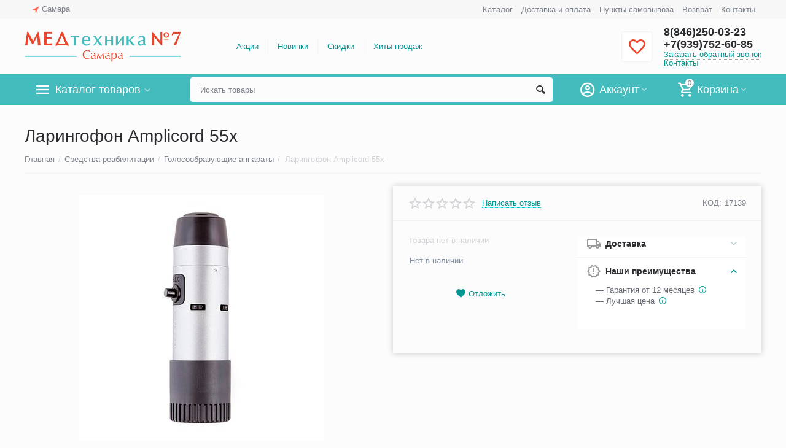

--- FILE ---
content_type: text/html; charset=utf-8
request_url: https://medtehnika-samara.ru/golosoobrazuyuschiy-apparat-amplicord-55x/
body_size: 36923
content:

<!DOCTYPE html>
<html 
 lang="ru" dir="ltr">
<head>
<title>Голосообразующий аппарат Amplicord 55x купить в Самаре, цена</title>

<base href="https://medtehnika-samara.ru/" />
<meta http-equiv="Content-Type" content="text/html; charset=utf-8" data-ca-mode="" />
<meta name="viewport" content="initial-scale=1.0, width=device-width" />

<meta name="description" content=" У нас в магазине Вы можете купить голосообразующий аппарат Amplicord 55x. Оформите заказ на сайте или свяжитесь с нами. Доставка по городу и области от 1 дня! Самовывоз из ПВЗ." />



    <meta name="keywords" content="Голосообразующий, аппарат, Amplicord, 55x, купить, ампликорд" />


<meta name="format-detection" content="telephone=no">


            <link rel="canonical" href="https://medtehnika-samara.ru/golosoobrazuyuschiy-apparat-amplicord-55x/" />
            



    <!-- Inline script moved to the bottom of the page -->
    <meta property="og:type" content="website" />
<meta property="og:locale" content="ru_RU" />
<meta property="og:title" content="Голосообразующий аппарат Amplicord 55x купить в Самаре, цена" />
<meta property="og:description" content=" У нас в магазине Вы можете купить голосообразующий аппарат Amplicord 55x. Оформите заказ на сайте или свяжитесь с нами. Доставка по городу и области от 1 дня! Самовывоз из ПВЗ." />
<meta property="og:url" content="https://medtehnika-samara.ru/golosoobrazuyuschiy-apparat-amplicord-55x/" />
    <meta property="og:image" content="https://medtehnika-samara.ru/images/detailed/6/golosoobrazuyushchij-apparat-amplicord-55x.jpg" />

<meta name="google-site-verification" content="wXM-aCzCMnh5giK6VP8_-9Q7TwR9CXFG0hnVsHD8yYI" />
<meta name="yandex-verification" content="44d1b6a28a9b924a" />
<meta name="yandex-tableau-widget" content="logo=https://medtehnika-samara.ru/logo.png, color=#ffffff" />


    <link href="https://medtehnika-samara.ru/images/logos/4/favicon.ico" rel="shortcut icon" type="image/x-icon" />


<link type="text/css" rel="stylesheet" href="https://medtehnika-samara.ru/var/cache/misc/assets/design/themes/abt__unitheme2/css/standalone.693983b18e8e931d906d0611b9b948b81768486031.css" />
<script type="text/javascript" data-no-defer>
window.jsErrors = [];
window.onerror = function(message, source, lineno, colno, error) {
    var verboseMessage = message;
    if (source) {
        verboseMessage = source + '@' + lineno + ':' + colno + "\n\n" + message;
    }

    console.error(verboseMessage);

    if (error && error.stack) {
        console.log(error.stack);
    }

    document.write('<pre data-ca-debug="1" style="border: 2px solid red; margin: 2px;">'
        + verboseMessage + "\n\n"
        + (error && error.stack ? error.stack : '')
        + '</pre>'
    );
};
</script>
<!--[if lt IE 9]><script src="https://cdnjs.cloudflare.com/ajax/libs/es5-shim/4.1.9/es5-shim.min.js"></script><![endif]-->
<!-- Google Tag Manager -->
<script data-no-defer>(function(w,d,s,l,i){w[l]=w[l]||[];w[l].push({'gtm.start':
new Date().getTime(),event:'gtm.js'});var f=d.getElementsByTagName(s)[0],
j=d.createElement(s),dl=l!='dataLayer'?'&l='+l:'';j.async=true;j.src=
'https://www.googletagmanager.com/gtm.js?id='+i+dl;f.parentNode.insertBefore(j,f);
})(window,document,'script','dataLayer','GTM-PFMSNRF');</script>
<!-- End Google Tag Manager -->

</head>

<body>
    <!-- Google Tag Manager (noscript) -->
<noscript><iframe src="https://www.googletagmanager.com/ns.html?id=GTM-PFMSNRF"
height="0" width="0" style="display:none;visibility:hidden"></iframe></noscript>
<!-- End Google Tag Manager (noscript) -->
        
        <div class="ty-tygh   bp-tygh-container" id="tygh_container">

        <div id="ajax_overlay" class="ty-ajax-overlay"></div>
<div id="ajax_loading_box" class="ty-ajax-loading-box"></div>

        <div class="cm-notification-container notification-container">
</div>

        <div class="ty-helper-container " id="tygh_main_container">
            
                 
                
<div class="tygh-top-panel clearfix">
    <div class="container-fluid  top-grid">
                                        
                <div class="container-fluid-row">
<div class="row-fluid ">        <div class="span3  " >
                    <div class=" ty-float-left">
        
        <div class="ty-geo-maps__geolocation"
         data-ca-geo-map-location-is-location-detected="false"
         data-ca-geo-map-location-element="location_block"
         id="geo_maps_location_block_617"
    >
        
        

    
    

<a id="opener_geo_maps_location_dialog_617" class="cm-dialog-opener cm-dialog-auto-size ty-geo-maps__geolocation__opener" href="https://medtehnika-samara.ru/index.php?dispatch=geo_maps.customer_geolocation" data-ca-target-id="content_geo_maps_location_dialog_617"  data-ca-dialog-title="Местоположение покупателя" rel="nofollow"><i class="ty-icon-location-arrow"></i><span class="ty-geo-maps__geolocation__opener-text">            <span data-ca-geo-map-location-element="location" class="ty-geo-maps__geolocation__location">Самара</span>
        </span></a>

<div class="hidden" id="content_geo_maps_location_dialog_617" title="Выберите ваш город">
    
</div>

    <!--geo_maps_location_block_617--></div>

            </div>
            </div>

    
                                        
                
        <div class="span13 top-links-grid " >
                    <div class="top-quick-links ty-float-right">
        
    

        <div class="ty-text-links-wrapper">
        <span id="sw_text_links_620" class="ty-text-links-btn cm-combination visible-phone">
            <i class="ty-icon-short-list"></i>
            <i class="ty-icon-down-micro ty-text-links-btn__arrow"></i>
        </span>
    
        <ul id="text_links_620" class="ty-text-links cm-popup-box ty-text-links_show_inline">
                            <li class="ty-text-links__item ty-level-0">
                    <a class="ty-text-links__a" href="https://medtehnika-samara.ru/categories-catalog/">Каталог</a> 
                                    </li>
                            <li class="ty-text-links__item ty-level-0 ty-quick-menu__delivery">
                    <a class="ty-text-links__a" href="https://medtehnika-samara.ru/oplata-i-dostavka/">Доставка и оплата</a> 
                                    </li>
                            <li class="ty-text-links__item ty-level-0 ty-quick-menu__pickup">
                    <a class="ty-text-links__a" href="https://medtehnika-samara.ru/punkty-samovyvoza/">Пункты самовывоза</a> 
                                    </li>
                            <li class="ty-text-links__item ty-level-0 ty-quick-menu__return">
                    <a class="ty-text-links__a" href="https://medtehnika-samara.ru/vozvrat/">Возврат</a> 
                                    </li>
                            <li class="ty-text-links__item ty-level-0 ty-quick-menu__contacts">
                    <a class="ty-text-links__a" href="https://medtehnika-samara.ru/kontakty/">Контакты</a> 
                                    </li>
                    </ul>

        </div>
    
            </div>
            </div>
</div>
    </div>
    
</div>
</div>

<div class="tygh-header clearfix">
    <div class="container-fluid  header-grid  advanced-header">
                                        
                <div class="container-fluid-row">
<div class="row-fluid ">        <div class="span4 top-logo-grid " >
                    <div class="top-logo ">
        <div class="ty-logo-container">
    
            <a href="https://medtehnika-samara.ru/" title="">
        <img class="ty-pict  ty-logo-container__image cm-image" id="det_img_1804995932"  src="https://medtehnika-samara.ru/images/logos/4/logo-samara.png"  width="500" height="98" alt="" title=""/>


    
            </a>
    </div>

            </div>
            </div>

    
                                        
                
        <div class="span7 top-header-menu " >
                    <div class="hidden-phone ">
        


    
        <ul id="text_links_622" class="ty-text-links">
                            <li class="ty-text-links__item ty-level-0">
                    <a class="ty-text-links__a" href="/promotions/">Акции</a> 
                                    </li>
                            <li class="ty-text-links__item ty-level-0">
                    <a class="ty-text-links__a" href="https://medtehnika-samara.ru/index.php?dispatch=products.newest">Новинки</a> 
                                    </li>
                            <li class="ty-text-links__item ty-level-0 ty-menu-item__sale">
                    <a class="ty-text-links__a" href="https://medtehnika-samara.ru/index.php?dispatch=products.on_sale">Скидки</a> 
                                    </li>
                            <li class="ty-text-links__item ty-level-0">
                    <a class="ty-text-links__a" href="/hity-prodazh/">Хиты продаж</a> 
                                    </li>
                    </ul>

    
            </div>
            </div>

    
                                        
                
        <div class="span5 top-phones " >
                    <div class="top-buttons-grid hidden-phone ">
        

        <div class="ut2-wishlist-count" id="abt__ut2_wishlist_count">
        <a class="cm-tooltip ty-wishlist__a " href="https://medtehnika-samara.ru/wishlist/" rel="nofollow" title="Просмотреть список отложенных товаров"><i class="ut2-icon-baseline-favorite-border"></i></a>
        <!--abt__ut2_wishlist_count--></div>

            </div><div class="top-phones-grid ">
        <div class="ty-wysiwyg-content"  data-ca-live-editor-object-id="0" data-ca-live-editor-object-type=""><div class="ut2-pn">
	<div class="ut2-pn__items">
		<a href="tel:8(846)250-03-23">8(846)250-03-23</a>
		<a href="tel:+7(939)752-60-85">+7(939)752-60-85</a>
	</div>
	<div class="ut2-pn__link">
		    




    
    

<a id="opener_call_request_624" class="cm-dialog-opener cm-dialog-auto-size "  data-ca-target-id="content_call_request_624"  data-ca-dialog-title="Заказать обратный звонок" rel="nofollow"><span >Заказать обратный звонок</span></a>

<div class="hidden" id="content_call_request_624" title="Заказать обратный звонок">
        <div id="call_request_624">

<form name="call_requests_form_main" id="form_call_request_624" action="https://medtehnika-samara.ru/" method="post" class="cm-ajax cm-ajax-full-render cm-processing-personal-data" data-ca-processing-personal-data-without-click="true" >

<input type="hidden" name="result_ids" value="call_request_624" />
<input type="hidden" name="return_url" value="index.php?dispatch=products.view&amp;product_id=651" />


<div class="ty-control-group">
    <label class="ty-control-group__title cm-required" for="call_data_call_request_624_name">Ваше имя</label>
    <input id="call_data_call_request_624_name" size="50" class="ty-input-text-full" type="text" name="call_data[name]" value="" />
</div>

<div class="ty-control-group">
    <label for="call_data_call_request_624_phone" class="ty-control-group__title cm-mask-phone-label cm-required">Телефон</label>
    <input id="call_data_call_request_624_phone" class="ty-input-text-full cm-mask-phone ty-inputmask-bdi" size="50" type="text" name="call_data[phone]" value="" data-enable-custom-mask="true" />
</div>


    


                    <div class="captcha ty-control-group">
            <label for="recaptcha_6973c174f3bd2" class="cm-required cm-recaptcha ty-captcha__label">Антибот</label>
            <div id="recaptcha_6973c174f3bd2" class="cm-recaptcha"></div>
        </div>
    



<div class="cm-block-add-subscribe">
</div>

<div class="buttons-container">
        
 
    <button  class="ty-btn__primary ty-btn__big cm-form-dialog-closer ty-btn ty-btn" type="submit" name="dispatch[call_requests.request]" ><span><span>Отправить</span></span></button>


</div>

<input type="hidden" name="security_hash" class="cm-no-hide-input" value="104847e46fcb529da8e442710b6f9dd5" /></form>

<!--call_request_624--></div>


</div>
<div class="ty-cr-link"><a href="https://medtehnika-samara.ru/kontakty/">Контакты</a></div>
	</div>
</div></div>
            </div>
            </div>
</div>
    </div>
                                        
                <div class="container-fluid-row container-fluid-row-full-width top-menu-grid">
<div class="row-fluid ">        <div class="span16 " >
                    <div class="row-fluid ">        <div class="span11 top-left-grid " >
                    <div class="row-fluid ">        <div class="span6 menu-grid " >
                    <div class="ty-dropdown-box  top-menu-grid-vetrtical">
        <div id="sw_dropdown_626" class="ty-dropdown-box__title cm-combination ">
            
                            <a>Каталог товаров</a>
                        

        </div>
        <div id="dropdown_626" class="cm-popup-box ty-dropdown-box__content hidden">
            

<div class="ut2-menu__inbox"><ul class="ty-menu__items cm-responsive-menu" style="min-height: 476px"><li class="ty-menu__item cm-menu-item-responsive first-lvl"><a class="ty-menu__item-toggle ty-menu__menu-btn visible-phone cm-responsive-menu-toggle"><i class="ut2-icon-outline-expand_more"></i></a><a href="/medtehnika-dlya-doma/" class="ty-menu__item-link a-first-lvl"><div class="menu-lvl-ctn "><img class="ty-pict  ut2-mwi-icon lazyOwl cm-image"   src="[data-uri]" data-src="https://medtehnika-samara.ru/images/abt__ut2/menu-with-icon/4/medtechnika-dlya-doma.png"  alt="" title=""/>

<span><bdi>Медтехника для дома</bdi></span><i class="icon-right-dir ut2-icon-outline-arrow_forward"></i></div></a>
                                            <div class="ty-menu__submenu" id="topmenu_113_4186418624"><div class="ty-menu__submenu-items cm-responsive-menu-submenu dropdown-column-item  with-icon-items clearfix" style="min-height: 476px"><ul><li class="ty-menu__submenu-col"><ul><li class="ut2-submenu-col second-lvl"><div class="ty-menu__submenu-item-header "><a href="https://medtehnika-samara.ru/neyrostimulyatory/" class="ty-menu__submenu-link no-items"><bdi>Нейростимуляторы</bdi></a></div></li><li class="ut2-submenu-col second-lvl"><div class="ty-menu__submenu-item-header "><a href="https://medtehnika-samara.ru/kvarcevye-lampy/" class="ty-menu__submenu-link"><bdi>Кварцевые лампы</bdi></a></div><a class="ty-menu__item-toggle visible-phone cm-responsive-menu-toggle"><i class="ut2-icon-outline-expand_more"></i></a><div class="ty-menu__submenu " ><ul class="ty-menu__submenu-list hiddenCol cm-responsive-menu-submenu" style="height: 21px;"><li class="ty-menu__submenu-item"><a href="https://medtehnika-samara.ru/baktericidnaya-lampa/" class="ty-menu__submenu-link"><bdi>Бактерицидная лампа</bdi></a></li><li class="ty-menu__submenu-item"><a href="https://medtehnika-samara.ru/obluchatel-retsirkulyator/" class="ty-menu__submenu-link"><bdi>Облучатели-рециркуляторы</bdi></a></li><li class="ty-menu__submenu-item"><a href="https://medtehnika-samara.ru/apparat-kuf-solnyshko-dlya-uha-gorla-i-nosa/" class="ty-menu__submenu-link"><bdi>Аппарат КУФ Солнышко для уха, горла и носа</bdi></a></li><li class="ty-menu__submenu-item"><a href="https://medtehnika-samara.ru/obluchateli-kvarcevye/" class="ty-menu__submenu-link"><bdi>Облучатели кварцевые</bdi></a></li><li class="ty-menu__submenu-item"><a href="https://medtehnika-samara.ru/ultrafioletovaya-lampa/" class="ty-menu__submenu-link"><bdi>Ультрафиолетовые лампы</bdi></a></li>
</ul><a href="javascript:void(0);" onMouseOver="$(this).prev().addClass('view');$(this).addClass('hidden');" class="ut2-more"><span>Еще</span></a></div></li><li class="ut2-submenu-col second-lvl"><div class="ty-menu__submenu-item-header "><a href="https://medtehnika-samara.ru/magnitoterapiya/" class="ty-menu__submenu-link"><bdi>Аппараты магнитотерапии</bdi></a></div><a class="ty-menu__item-toggle visible-phone cm-responsive-menu-toggle"><i class="ut2-icon-outline-expand_more"></i></a><div class="ty-menu__submenu " ><ul class="ty-menu__submenu-list cm-responsive-menu-submenu" ><li class="ty-menu__submenu-item"><a href="https://medtehnika-samara.ru/apparat-almag/" class="ty-menu__submenu-link"><bdi>Аппараты Алмаг</bdi></a></li>
</ul></div></li><li class="ut2-submenu-col second-lvl"><div class="ty-menu__submenu-item-header "><a href="https://medtehnika-samara.ru/tonometr/" class="ty-menu__submenu-link"><bdi>Тонометры</bdi></a></div><a class="ty-menu__item-toggle visible-phone cm-responsive-menu-toggle"><i class="ut2-icon-outline-expand_more"></i></a><div class="ty-menu__submenu " ><ul class="ty-menu__submenu-list hiddenCol cm-responsive-menu-submenu" style="height: 21px;"><li class="ty-menu__submenu-item"><a href="https://medtehnika-samara.ru/avtomaticheskie-tonometry/" class="ty-menu__submenu-link"><bdi>Автоматические тонометры</bdi></a></li><li class="ty-menu__submenu-item"><a href="https://medtehnika-samara.ru/poluavtomaticheskie-tonometry/" class="ty-menu__submenu-link"><bdi>Полуавтоматические тонометры</bdi></a></li><li class="ty-menu__submenu-item"><a href="https://medtehnika-samara.ru/mehanicheskie-tonometry/" class="ty-menu__submenu-link"><bdi>Механические тонометры</bdi></a></li><li class="ty-menu__submenu-item"><a href="https://medtehnika-samara.ru/tonometry-na-plecho/" class="ty-menu__submenu-link"><bdi>Тонометры на плечо</bdi></a></li><li class="ty-menu__submenu-item"><a href="https://medtehnika-samara.ru/tonometr-na-zapyaste/" class="ty-menu__submenu-link"><bdi>Тонометры на запястье</bdi></a></li>
</ul><a href="javascript:void(0);" onMouseOver="$(this).prev().addClass('view');$(this).addClass('hidden');" class="ut2-more"><span>Еще</span></a></div></li></ul></li><li class="ty-menu__submenu-col"><ul><li class="ut2-submenu-col second-lvl"><div class="ty-menu__submenu-item-header "><a href="https://medtehnika-samara.ru/vibroakusticheskij-apparat/" class="ty-menu__submenu-link no-items"><bdi>Виброакустические аппараты</bdi></a></div></li><li class="ut2-submenu-col second-lvl"><div class="ty-menu__submenu-item-header "><a href="https://medtehnika-samara.ru/applikatory/" class="ty-menu__submenu-link"><bdi>Аппликаторы</bdi></a></div><a class="ty-menu__item-toggle visible-phone cm-responsive-menu-toggle"><i class="ut2-icon-outline-expand_more"></i></a><div class="ty-menu__submenu " ><ul class="ty-menu__submenu-list hiddenCol cm-responsive-menu-submenu" style="height: 21px;"><li class="ty-menu__submenu-item"><a href="https://medtehnika-samara.ru/applikator-kuznecova/" class="ty-menu__submenu-link"><bdi>Аппликаторы Кузнецова</bdi></a></li><li class="ty-menu__submenu-item"><a href="https://medtehnika-samara.ru/applikator-lyapko/" class="ty-menu__submenu-link"><bdi>Аппликаторы Ляпко</bdi></a></li><li class="ty-menu__submenu-item"><a href="https://medtehnika-samara.ru/tibetskij-applikator/" class="ty-menu__submenu-link"><bdi>Тибетские аппликаторы</bdi></a></li><li class="ty-menu__submenu-item"><a href="https://medtehnika-samara.ru/akupunkturnyy-valik/" class="ty-menu__submenu-link"><bdi>Акупунктурные валики</bdi></a></li><li class="ty-menu__submenu-item"><a href="https://medtehnika-samara.ru/lezhaki-redoks-redox/" class="ty-menu__submenu-link"><bdi>Лежаки Редокс (Redox)</bdi></a></li>
</ul><a href="javascript:void(0);" onMouseOver="$(this).prev().addClass('view');$(this).addClass('hidden');" class="ut2-more"><span>Еще</span></a></div></li><li class="ut2-submenu-col second-lvl"><div class="ty-menu__submenu-item-header "><a href="https://medtehnika-samara.ru/samozdrav/" class="ty-menu__submenu-link"><bdi>Дыхательные тренажёры</bdi></a></div><a class="ty-menu__item-toggle visible-phone cm-responsive-menu-toggle"><i class="ut2-icon-outline-expand_more"></i></a><div class="ty-menu__submenu " ><ul class="ty-menu__submenu-list hiddenCol cm-responsive-menu-submenu" style="height: 21px;"><li class="ty-menu__submenu-item"><a href="https://medtehnika-samara.ru/samozdrav-dyhatelnyy-trenazher/" class="ty-menu__submenu-link"><bdi>Самоздрав дыхательный тренажер</bdi></a></li><li class="ty-menu__submenu-item"><a href="https://medtehnika-samara.ru/pribory-samozdrav/" class="ty-menu__submenu-link"><bdi>Приборы Самоздрав</bdi></a></li><li class="ty-menu__submenu-item"><a href="https://medtehnika-samara.ru/kapnometry-samozdrav/" class="ty-menu__submenu-link"><bdi>Капнометры самоздрав</bdi></a></li><li class="ty-menu__submenu-item"><a href="https://medtehnika-samara.ru/kapnikatory-samozdrav/" class="ty-menu__submenu-link"><bdi>Капникаторы самоздрав</bdi></a></li><li class="ty-menu__submenu-item"><a href="https://medtehnika-samara.ru/trenazher-fizkulturnyy-imitator-tfi/" class="ty-menu__submenu-link"><bdi>Тренажер физкультурный имитатор (ТФИ)</bdi></a></li>
</ul><a href="javascript:void(0);" onMouseOver="$(this).prev().addClass('view');$(this).addClass('hidden');" class="ut2-more"><span>Еще</span></a></div></li><li class="ut2-submenu-col second-lvl"><div class="ty-menu__submenu-item-header "><a href="https://medtehnika-samara.ru/termometr/" class="ty-menu__submenu-link"><bdi>Термометры</bdi></a></div><a class="ty-menu__item-toggle visible-phone cm-responsive-menu-toggle"><i class="ut2-icon-outline-expand_more"></i></a><div class="ty-menu__submenu " ><ul class="ty-menu__submenu-list hiddenCol cm-responsive-menu-submenu" style="height: 21px;"><li class="ty-menu__submenu-item"><a href="https://medtehnika-samara.ru/infrakrasnyy-termometr/" class="ty-menu__submenu-link"><bdi>Инфракрасные термометры</bdi></a></li><li class="ty-menu__submenu-item"><a href="https://medtehnika-samara.ru/elektronnyy-gradusnik/" class="ty-menu__submenu-link"><bdi>Электронные градусники</bdi></a></li><li class="ty-menu__submenu-item"><a href="https://medtehnika-samara.ru/beskontaktnyy-termometr/" class="ty-menu__submenu-link"><bdi>Бесконтактные термометры</bdi></a></li><li class="ty-menu__submenu-item"><a href="https://medtehnika-samara.ru/termometr-elektronnyy-cifrovoy/" class="ty-menu__submenu-link"><bdi>Цифровой градусник (электронный градусник)</bdi></a></li><li class="ty-menu__submenu-item"><a href="https://medtehnika-samara.ru/bytovoy-termometr/" class="ty-menu__submenu-link"><bdi>Бытовой термометр</bdi></a></li>
</ul><a href="javascript:void(0);" onMouseOver="$(this).prev().addClass('view');$(this).addClass('hidden');" class="ut2-more"><span>Еще</span></a></div></li></ul></li><li class="ty-menu__submenu-col"><ul><li class="ut2-submenu-col second-lvl"><div class="ty-menu__submenu-item-header "><a href="https://medtehnika-samara.ru/ot-psoriaza/" class="ty-menu__submenu-link no-items"><bdi>От псориаза</bdi></a></div></li><li class="ut2-submenu-col second-lvl"><div class="ty-menu__submenu-item-header "><a href="https://medtehnika-samara.ru/sinyaya-lampa-reflektor-minina/" class="ty-menu__submenu-link no-items"><bdi>Синие лампы (Рефлекторы Минина)</bdi></a></div></li><li class="ut2-submenu-col second-lvl"><div class="ty-menu__submenu-item-header "><a href="https://medtehnika-samara.ru/aspirator-nazalnyj/" class="ty-menu__submenu-link"><bdi>Назальные аспираторы</bdi></a></div><a class="ty-menu__item-toggle visible-phone cm-responsive-menu-toggle"><i class="ut2-icon-outline-expand_more"></i></a><div class="ty-menu__submenu " ><ul class="ty-menu__submenu-list hiddenCol cm-responsive-menu-submenu" style="height: 21px;"><li class="ty-menu__submenu-item"><a href="https://medtehnika-samara.ru/aspiratory-nazalnye-elektricheskie/" class="ty-menu__submenu-link"><bdi>Аспираторы назальные электрические</bdi></a></li><li class="ty-menu__submenu-item"><a href="https://medtehnika-samara.ru/sopleotsosy/" class="ty-menu__submenu-link"><bdi>Соплеотсосы</bdi></a></li>
</ul><a href="javascript:void(0);" onMouseOver="$(this).prev().addClass('view');$(this).addClass('hidden');" class="ut2-more"><span>Еще</span></a></div></li><li class="ut2-submenu-col second-lvl"><div class="ty-menu__submenu-item-header "><a href="https://medtehnika-samara.ru/ingalyator-nebulayzer/" class="ty-menu__submenu-link"><bdi>Ингаляторы-небулайзеры</bdi></a></div><a class="ty-menu__item-toggle visible-phone cm-responsive-menu-toggle"><i class="ut2-icon-outline-expand_more"></i></a><div class="ty-menu__submenu " ><ul class="ty-menu__submenu-list hiddenCol cm-responsive-menu-submenu" style="height: 21px;"><li class="ty-menu__submenu-item"><a href="https://medtehnika-samara.ru/ingalyator-dlya-detej/" class="ty-menu__submenu-link"><bdi>Ингаляторы для детей</bdi></a></li><li class="ty-menu__submenu-item"><a href="https://medtehnika-samara.ru/kompressornye-ingalyatory/" class="ty-menu__submenu-link"><bdi>Компрессорные ингаляторы</bdi></a></li><li class="ty-menu__submenu-item"><a href="https://medtehnika-samara.ru/ultrazvukovoy-ingalyator/" class="ty-menu__submenu-link"><bdi>Ультразвуковые ингаляторы</bdi></a></li><li class="ty-menu__submenu-item"><a href="https://medtehnika-samara.ru/parovye-ingalyatory/" class="ty-menu__submenu-link"><bdi>Паровые ингаляторы</bdi></a></li><li class="ty-menu__submenu-item"><a href="https://medtehnika-samara.ru/speysery-dlya-ingalyaciy/" class="ty-menu__submenu-link"><bdi>Спейсеры для ингаляций</bdi></a></li>
</ul><a href="javascript:void(0);" onMouseOver="$(this).prev().addClass('view');$(this).addClass('hidden');" class="ut2-more"><span>Еще</span></a></div></li></ul></li><li class="ty-menu__submenu-col"><ul><li class="ut2-submenu-col second-lvl"><div class="ty-menu__submenu-item-header "><a href="https://medtehnika-samara.ru/analizator-krovi/" class="ty-menu__submenu-link"><bdi>Анализаторы крови</bdi></a></div><a class="ty-menu__item-toggle visible-phone cm-responsive-menu-toggle"><i class="ut2-icon-outline-expand_more"></i></a><div class="ty-menu__submenu " ><ul class="ty-menu__submenu-list hiddenCol cm-responsive-menu-submenu" style="height: 21px;"><li class="ty-menu__submenu-item"><a href="https://medtehnika-samara.ru/glyukometry/" class="ty-menu__submenu-link"><bdi>Глюкометры</bdi></a></li><li class="ty-menu__submenu-item"><a href="https://medtehnika-samara.ru/test-poloski-dlya-glyukometra/" class="ty-menu__submenu-link"><bdi>Тест-полоски для глюкометра</bdi></a></li><li class="ty-menu__submenu-item"><a href="https://medtehnika-samara.ru/lancety-igly-dlya-glyukometrov/" class="ty-menu__submenu-link"><bdi>Ланцеты, иглы для глюкометров</bdi></a></li>
</ul><a href="javascript:void(0);" onMouseOver="$(this).prev().addClass('view');$(this).addClass('hidden');" class="ut2-more"><span>Еще</span></a></div></li><li class="ut2-submenu-col second-lvl"><div class="ty-menu__submenu-item-header "><a href="https://medtehnika-samara.ru/fizioterapiya/" class="ty-menu__submenu-link"><bdi>Аппараты для физиотерапии</bdi></a></div><a class="ty-menu__item-toggle visible-phone cm-responsive-menu-toggle"><i class="ut2-icon-outline-expand_more"></i></a><div class="ty-menu__submenu " ><ul class="ty-menu__submenu-list hiddenCol cm-responsive-menu-submenu" style="height: 21px;"><li class="ty-menu__submenu-item"><a href="https://medtehnika-samara.ru/apparat-lazernoj-terapii/" class="ty-menu__submenu-link"><bdi>Аппараты лазерной терапии</bdi></a></li><li class="ty-menu__submenu-item"><a href="https://medtehnika-samara.ru/dush-alekseeva/" class="ty-menu__submenu-link"><bdi>Душ Алексеева</bdi></a></li><li class="ty-menu__submenu-item"><a href="https://medtehnika-samara.ru/svetoterapiya-fototerapiya/" class="ty-menu__submenu-link"><bdi>Аппараты светотерапии, фототерапии</bdi></a></li><li class="ty-menu__submenu-item"><a href="https://medtehnika-samara.ru/ultrazvukovaya-terapiya/" class="ty-menu__submenu-link"><bdi>Аппараты ультразвуковой терапии</bdi></a></li><li class="ty-menu__submenu-item"><a href="https://medtehnika-samara.ru/apparaty-dlya-elektroforeza/" class="ty-menu__submenu-link"><bdi>Аппараты для электрофореза</bdi></a></li>
</ul><a href="javascript:void(0);" onMouseOver="$(this).prev().addClass('view');$(this).addClass('hidden');" class="ut2-more"><span>Еще</span></a></div></li><li class="ut2-submenu-col second-lvl"><div class="ty-menu__submenu-item-header "><a href="https://medtehnika-samara.ru/lampy-vuda/" class="ty-menu__submenu-link no-items"><bdi>Лампы Вуда</bdi></a></div></li><li class="ut2-submenu-col second-lvl"><div class="ty-menu__submenu-item-header "><a href="https://medtehnika-samara.ru/kislorodnoe-oborudovanie/" class="ty-menu__submenu-link"><bdi>Кислородная терапия</bdi></a></div><a class="ty-menu__item-toggle visible-phone cm-responsive-menu-toggle"><i class="ut2-icon-outline-expand_more"></i></a><div class="ty-menu__submenu " ><ul class="ty-menu__submenu-list hiddenCol cm-responsive-menu-submenu" style="height: 21px;"><li class="ty-menu__submenu-item"><a href="https://medtehnika-samara.ru/kislorodnyy-koncentrator/" class="ty-menu__submenu-link"><bdi>Кислородные концентраторы</bdi></a></li><li class="ty-menu__submenu-item"><a href="https://medtehnika-samara.ru/kislorodnaya-podushka/" class="ty-menu__submenu-link"><bdi>Кислородные подушки</bdi></a></li><li class="ty-menu__submenu-item"><a href="https://medtehnika-samara.ru/kislorodnye-ballony-dlya-dyhaniya/" class="ty-menu__submenu-link"><bdi>Кислородные баллоны для дыхания</bdi></a></li><li class="ty-menu__submenu-item"><a href="https://medtehnika-samara.ru/kislorodnaya-maska-dlya-dyhaniya/" class="ty-menu__submenu-link"><bdi>Кислородная маска для дыхания</bdi></a></li><li class="ty-menu__submenu-item"><a href="https://medtehnika-samara.ru/kislorodnyy-kokteyl-smesi-i-nabory/" class="ty-menu__submenu-link"><bdi>Кислородный коктейль - смеси и наборы</bdi></a></li>
</ul><a href="javascript:void(0);" onMouseOver="$(this).prev().addClass('view');$(this).addClass('hidden');" class="ut2-more"><span>Еще</span></a></div></li></ul></li><li class="ty-menu__submenu-col"><ul><li class="ut2-submenu-col second-lvl"><div class="ty-menu__submenu-item-header "><a href="https://medtehnika-samara.ru/infrakrasnye-lampy/" class="ty-menu__submenu-link no-items"><bdi>Инфракрасные лампы</bdi></a></div></li></ul></li></ul></div>
</div>                    
                                                </li>
        <li class="ty-menu__item cm-menu-item-responsive ty-menu__item-active first-lvl"><a class="ty-menu__item-toggle ty-menu__menu-btn visible-phone cm-responsive-menu-toggle"><i class="ut2-icon-outline-expand_more"></i></a><a href="/sredstva-reabilitatsii/" class="ty-menu__item-link a-first-lvl"><div class="menu-lvl-ctn "><img class="ty-pict  ut2-mwi-icon lazyOwl cm-image"   src="[data-uri]" data-src="https://medtehnika-samara.ru/images/abt__ut2/menu-with-icon/4/sredstva-reabilitacii.png"  alt="" title=""/>

<span><bdi>Средства реабилитации</bdi></span><i class="icon-right-dir ut2-icon-outline-arrow_forward"></i></div></a>
                                            <div class="ty-menu__submenu" id="topmenu_113_3008219695"><div class="ty-menu__submenu-items cm-responsive-menu-submenu dropdown-column-item  with-icon-items clearfix" style="min-height: 476px"><ul><li class="ty-menu__submenu-col"><ul><li class="ut2-submenu-col second-lvl"><div class="ty-menu__submenu-item-header "><a href="https://medtehnika-samara.ru/hodunki-dlya-invalidov-i-pozhilyh-armed/" class="ty-menu__submenu-link no-items"><bdi>Ходунки для инвалидов и пожилых</bdi></a></div></li><li class="ut2-submenu-col second-lvl"><div class="ty-menu__submenu-item-header "><a href="https://medtehnika-samara.ru/trost-dlya-pozhilyh-i-invalidov/" class="ty-menu__submenu-link no-items"><bdi>Трости для пожилых и инвалидов</bdi></a></div></li><li class="ut2-submenu-col second-lvl"><div class="ty-menu__submenu-item-header "><a href="https://medtehnika-samara.ru/kostyli-dlya-hodby/" class="ty-menu__submenu-link no-items"><bdi>Костыли для ходьбы</bdi></a></div></li><li class="ut2-submenu-col second-lvl"><div class="ty-menu__submenu-item-header "><a href="https://medtehnika-samara.ru/sanitarnye-prisposobleniya-dlya-invalidov-i-pozhilyh/" class="ty-menu__submenu-link"><bdi>Санитарные приспособления для инвалидов и пожилых</bdi></a></div><a class="ty-menu__item-toggle visible-phone cm-responsive-menu-toggle"><i class="ut2-icon-outline-expand_more"></i></a><div class="ty-menu__submenu " ><ul class="ty-menu__submenu-list hiddenCol cm-responsive-menu-submenu" style="height: 21px;"><li class="ty-menu__submenu-item"><a href="https://medtehnika-samara.ru/sanitarnye-kresla-tualety/" class="ty-menu__submenu-link"><bdi>Санитарные кресла-туалеты для пожилых людей и инвалидов</bdi></a></li><li class="ty-menu__submenu-item"><a href="https://medtehnika-samara.ru/sidenya-nasadki-dlya-unitaza/" class="ty-menu__submenu-link"><bdi>Сиденья-насадки для унитаза</bdi></a></li><li class="ty-menu__submenu-item"><a href="https://medtehnika-samara.ru/sidenya-dlya-vanny/" class="ty-menu__submenu-link"><bdi>Сиденья для ванны</bdi></a></li>
</ul><a href="javascript:void(0);" onMouseOver="$(this).prev().addClass('view');$(this).addClass('hidden');" class="ut2-more"><span>Еще</span></a></div></li></ul></li><li class="ty-menu__submenu-col"><ul><li class="ut2-submenu-col second-lvl"><div class="ty-menu__submenu-item-header "><a href="https://medtehnika-samara.ru/invalidnye-kresla-kolyaski-dlya-invalidov/" class="ty-menu__submenu-link no-items"><bdi>Инвалидные кресла-коляски для инвалидов</bdi></a></div></li><li class="ut2-submenu-col second-lvl"><div class="ty-menu__submenu-item-header "><a href="https://medtehnika-samara.ru/sudno-utka-dlya-lezhachih-bolnyh/" class="ty-menu__submenu-link no-items"><bdi>Утки, судна для лежачих больных</bdi></a></div></li><li class="ut2-submenu-col second-lvl"><div class="ty-menu__submenu-item-header "><a href="https://medtehnika-samara.ru/povyazki-dlya-ran/" class="ty-menu__submenu-link"><bdi>Повязки для ран</bdi></a></div><a class="ty-menu__item-toggle visible-phone cm-responsive-menu-toggle"><i class="ut2-icon-outline-expand_more"></i></a><div class="ty-menu__submenu " ><ul class="ty-menu__submenu-list hiddenCol cm-responsive-menu-submenu" style="height: 21px;"><li class="ty-menu__submenu-item"><a href="https://medtehnika-samara.ru/salfetki-dlya-ran/" class="ty-menu__submenu-link"><bdi>Салфетки для ран</bdi></a></li><li class="ty-menu__submenu-item"><a href="https://medtehnika-samara.ru/povyazki-s-serebrom-dlya-ran/" class="ty-menu__submenu-link"><bdi>Повязки с серебром</bdi></a></li><li class="ty-menu__submenu-item"><a href="https://medtehnika-samara.ru/posleoperacionnye-povyazki/" class="ty-menu__submenu-link"><bdi>Послеоперационные повязки</bdi></a></li><li class="ty-menu__submenu-item"><a href="https://medtehnika-samara.ru/povyazki-ot-ozhogov/" class="ty-menu__submenu-link"><bdi>Повязки от ожогов</bdi></a></li><li class="ty-menu__submenu-item"><a href="https://medtehnika-samara.ru/povyazki-gemostaticheskie-krovoostanavlivayushchie/" class="ty-menu__submenu-link"><bdi>Повязки гемостатические (кровоостанавливающие)</bdi></a></li>
</ul><a href="javascript:void(0);" onMouseOver="$(this).prev().addClass('view');$(this).addClass('hidden');" class="ut2-more"><span>Еще</span></a></div></li><li class="ut2-submenu-col second-lvl"><div class="ty-menu__submenu-item-header "><a href="https://medtehnika-samara.ru/glaznye-plastyri-okklyudery/" class="ty-menu__submenu-link no-items"><bdi>Глазные пластыри (окклюдеры)</bdi></a></div></li></ul></li><li class="ty-menu__submenu-col"><ul><li class="ut2-submenu-col second-lvl"><div class="ty-menu__submenu-item-header "><a href="https://medtehnika-samara.ru/golosoobrazuyushhij-apparat/" class="ty-menu__submenu-link no-items"><bdi>Голосообразующие аппараты</bdi></a></div></li><li class="ut2-submenu-col second-lvl"><div class="ty-menu__submenu-item-header "><a href="https://medtehnika-samara.ru/aksessuary-dlya-traheostomy/" class="ty-menu__submenu-link"><bdi>Аксессуары для трахеостомы</bdi></a></div><a class="ty-menu__item-toggle visible-phone cm-responsive-menu-toggle"><i class="ut2-icon-outline-expand_more"></i></a><div class="ty-menu__submenu " ><ul class="ty-menu__submenu-list hiddenCol cm-responsive-menu-submenu" style="height: 21px;"><li class="ty-menu__submenu-item"><a href="https://medtehnika-samara.ru/traheostomicheskie-trubki/" class="ty-menu__submenu-link"><bdi>Трахеостомические трубки</bdi></a></li><li class="ty-menu__submenu-item"><a href="https://medtehnika-samara.ru/otsasyvateli-dlya-traheostomy/" class="ty-menu__submenu-link"><bdi>Отсасыватели для трахеостомы</bdi></a></li><li class="ty-menu__submenu-item"><a href="https://medtehnika-samara.ru/teplovlagoobmennik-iskusstvennyj-nos/" class="ty-menu__submenu-link"><bdi>Тепловлагообменники искусственные носы</bdi></a></li><li class="ty-menu__submenu-item"><a href="https://medtehnika-samara.ru/zashhita-traheostomy/" class="ty-menu__submenu-link"><bdi>Защита трахеостомы</bdi></a></li><li class="ty-menu__submenu-item"><a href="https://medtehnika-samara.ru/sheynye-lenty-dlya-kanyuli/" class="ty-menu__submenu-link"><bdi>Шейные ленты для канюли</bdi></a></li>
</ul><a href="javascript:void(0);" onMouseOver="$(this).prev().addClass('view');$(this).addClass('hidden');" class="ut2-more"><span>Еще</span></a></div></li><li class="ut2-submenu-col second-lvl"><div class="ty-menu__submenu-item-header "><a href="https://medtehnika-samara.ru/protivoprolezhnevye-sredstva-i-prisposobleniya/" class="ty-menu__submenu-link"><bdi>Противопролежневые средства и приспособления</bdi></a></div><a class="ty-menu__item-toggle visible-phone cm-responsive-menu-toggle"><i class="ut2-icon-outline-expand_more"></i></a><div class="ty-menu__submenu " ><ul class="ty-menu__submenu-list hiddenCol cm-responsive-menu-submenu" style="height: 21px;"><li class="ty-menu__submenu-item"><a href="https://medtehnika-samara.ru/protivoprolezhnevyj-matras/" class="ty-menu__submenu-link"><bdi>Противопролежневые матрасы</bdi></a></li><li class="ty-menu__submenu-item"><a href="https://medtehnika-samara.ru/protivoprolezhnevaya-podushka/" class="ty-menu__submenu-link"><bdi>Противопролежневая подушка</bdi></a></li>
</ul><a href="javascript:void(0);" onMouseOver="$(this).prev().addClass('view');$(this).addClass('hidden');" class="ut2-more"><span>Еще</span></a></div></li><li class="ut2-submenu-col second-lvl"><div class="ty-menu__submenu-item-header "><a href="https://medtehnika-samara.ru/uhod-za-stomoj/" class="ty-menu__submenu-link"><bdi>Уход за стомой</bdi></a></div><a class="ty-menu__item-toggle visible-phone cm-responsive-menu-toggle"><i class="ut2-icon-outline-expand_more"></i></a><div class="ty-menu__submenu " ><ul class="ty-menu__submenu-list hiddenCol cm-responsive-menu-submenu" style="height: 21px;"><li class="ty-menu__submenu-item"><a href="https://medtehnika-samara.ru/kalopriemniki/" class="ty-menu__submenu-link"><bdi>Калоприемники</bdi></a></li><li class="ty-menu__submenu-item"><a href="https://medtehnika-samara.ru/kalopriemniki-coloplast/" class="ty-menu__submenu-link"><bdi>Калоприемники Coloplast</bdi></a></li><li class="ty-menu__submenu-item"><a href="https://medtehnika-samara.ru/meshki-dlya-kalopriemnikov-stomy/" class="ty-menu__submenu-link"><bdi>Мешки для калоприемников</bdi></a></li><li class="ty-menu__submenu-item"><a href="https://medtehnika-samara.ru/plastiny-dlya-kalopriemnikov/" class="ty-menu__submenu-link"><bdi>Пластины для калоприемников</bdi></a></li><li class="ty-menu__submenu-item"><a href="https://medtehnika-samara.ru/uropriemniki/" class="ty-menu__submenu-link"><bdi>Уроприемники</bdi></a></li>
</ul><a href="javascript:void(0);" onMouseOver="$(this).prev().addClass('view');$(this).addClass('hidden');" class="ut2-more"><span>Еще</span></a></div></li></ul></li><li class="ty-menu__submenu-col"><ul><li class="ut2-submenu-col second-lvl"><div class="ty-menu__submenu-item-header "><a href="https://medtehnika-samara.ru/urologiya/" class="ty-menu__submenu-link"><bdi>Урология</bdi></a></div><a class="ty-menu__item-toggle visible-phone cm-responsive-menu-toggle"><i class="ut2-icon-outline-expand_more"></i></a><div class="ty-menu__submenu " ><ul class="ty-menu__submenu-list hiddenCol cm-responsive-menu-submenu" style="height: 21px;"><li class="ty-menu__submenu-item"><a href="https://medtehnika-samara.ru/mochepriemnik/" class="ty-menu__submenu-link"><bdi>Мочеприемники</bdi></a></li><li class="ty-menu__submenu-item"><a href="https://medtehnika-samara.ru/kateter-nelatona/" class="ty-menu__submenu-link"><bdi>Катетеры Нелатона</bdi></a></li><li class="ty-menu__submenu-item"><a href="https://medtehnika-samara.ru/kateter-foleya/" class="ty-menu__submenu-link"><bdi>Катетеры Фолея</bdi></a></li><li class="ty-menu__submenu-item"><a href="https://medtehnika-samara.ru/urologicheskij-prezervativ/" class="ty-menu__submenu-link"><bdi>Урологические презервативы</bdi></a></li><li class="ty-menu__submenu-item"><a href="https://medtehnika-samara.ru/nefrostoma/" class="ty-menu__submenu-link"><bdi>Нефростома</bdi></a></li>
</ul><a href="javascript:void(0);" onMouseOver="$(this).prev().addClass('view');$(this).addClass('hidden');" class="ut2-more"><span>Еще</span></a></div></li><li class="ut2-submenu-col second-lvl"><div class="ty-menu__submenu-item-header "><a href="https://medtehnika-samara.ru/reabilitatsiya-sluha/" class="ty-menu__submenu-link"><bdi>Реабилитация слуха</bdi></a></div><a class="ty-menu__item-toggle visible-phone cm-responsive-menu-toggle"><i class="ut2-icon-outline-expand_more"></i></a><div class="ty-menu__submenu " ><ul class="ty-menu__submenu-list hiddenCol cm-responsive-menu-submenu" style="height: 21px;"><li class="ty-menu__submenu-item"><a href="https://medtehnika-samara.ru/sluhovye-apparaty/" class="ty-menu__submenu-link"><bdi>Слуховые аппараты</bdi></a></li><li class="ty-menu__submenu-item"><a href="https://medtehnika-samara.ru/batarejki-dlya-sluhovyh-apparatov/" class="ty-menu__submenu-link"><bdi>Батарейки для слуховых аппаратов</bdi></a></li><li class="ty-menu__submenu-item"><a href="https://medtehnika-samara.ru/category-vkladyshi/" class="ty-menu__submenu-link"><bdi>Вкладыши для слуховых аппаратов</bdi></a></li>
</ul><a href="javascript:void(0);" onMouseOver="$(this).prev().addClass('view');$(this).addClass('hidden');" class="ut2-more"><span>Еще</span></a></div></li><li class="ut2-submenu-col second-lvl"><div class="ty-menu__submenu-item-header "><a href="https://medtehnika-samara.ru/sredstva-po-uhodu-za-kozhej-lezhachih-bolnyh-i-patsientov/" class="ty-menu__submenu-link no-items"><bdi>Средства по уходу за лежачими больными</bdi></a></div></li><li class="ut2-submenu-col second-lvl"><div class="ty-menu__submenu-item-header "><a href="https://medtehnika-samara.ru/nasadki-i-aksessuary-na-trosti-i-kostyli/" class="ty-menu__submenu-link no-items"><bdi>Насадки и аксессуары на трости и костыли</bdi></a></div></li></ul></li><li class="ty-menu__submenu-col"><ul><li class="ut2-submenu-col second-lvl"><div class="ty-menu__submenu-item-header "><a href="https://medtehnika-samara.ru/neyroport-ru/" class="ty-menu__submenu-link no-items"><bdi>Нейропорт</bdi></a></div></li><li class="ut2-submenu-col second-lvl"><div class="ty-menu__submenu-item-header "><a href="https://medtehnika-samara.ru/tabletnicy/" class="ty-menu__submenu-link"><bdi>Таблетницы</bdi></a></div><a class="ty-menu__item-toggle visible-phone cm-responsive-menu-toggle"><i class="ut2-icon-outline-expand_more"></i></a><div class="ty-menu__submenu " ><ul class="ty-menu__submenu-list hiddenCol cm-responsive-menu-submenu" style="height: 21px;"><li class="ty-menu__submenu-item"><a href="https://medtehnika-samara.ru/konteyner-dlya-lekarstv/" class="ty-menu__submenu-link"><bdi>Контейнеры для лекарств</bdi></a></li><li class="ty-menu__submenu-item"><a href="https://medtehnika-samara.ru/tabletnica-na-7-dney/" class="ty-menu__submenu-link"><bdi>Таблетница на 7 дней</bdi></a></li>
</ul><a href="javascript:void(0);" onMouseOver="$(this).prev().addClass('view');$(this).addClass('hidden');" class="ut2-more"><span>Еще</span></a></div></li></ul></li></ul></div>
</div>                    
                                                </li>
        <li class="ty-menu__item cm-menu-item-responsive first-lvl"><a class="ty-menu__item-toggle ty-menu__menu-btn visible-phone cm-responsive-menu-toggle"><i class="ut2-icon-outline-expand_more"></i></a><a href="/ortopediya/" class="ty-menu__item-link a-first-lvl"><div class="menu-lvl-ctn "><img class="ty-pict  ut2-mwi-icon lazyOwl cm-image"   src="[data-uri]" data-src="https://medtehnika-samara.ru/images/abt__ut2/menu-with-icon/4/ortopedicheskie-tovary.png"  alt="" title=""/>

<span><bdi>Ортопедия</bdi></span><i class="icon-right-dir ut2-icon-outline-arrow_forward"></i></div></a>
                                            <div class="ty-menu__submenu" id="topmenu_113_2618430824"><div class="ty-menu__submenu-items cm-responsive-menu-submenu dropdown-column-item  with-icon-items clearfix" style="min-height: 476px"><ul><li class="ty-menu__submenu-col"><ul><li class="ut2-submenu-col second-lvl"><div class="ty-menu__submenu-item-header "><a href="https://medtehnika-samara.ru/ortopedicheskaya-podushka/" class="ty-menu__submenu-link no-items"><bdi>Ортопедические подушки</bdi></a></div></li><li class="ut2-submenu-col second-lvl"><div class="ty-menu__submenu-item-header "><a href="https://medtehnika-samara.ru/massazhnyi-kovrik/" class="ty-menu__submenu-link no-items"><bdi>Массажные коврики</bdi></a></div></li></ul></li><li class="ty-menu__submenu-col"><ul><li class="ut2-submenu-col second-lvl"><div class="ty-menu__submenu-item-header "><a href="https://medtehnika-samara.ru/ortopedicheskiy-kolennyy-stul/" class="ty-menu__submenu-link no-items"><bdi>Ортопедические коленные стулья</bdi></a></div></li><li class="ut2-submenu-col second-lvl"><div class="ty-menu__submenu-item-header "><a href="https://medtehnika-samara.ru/ortopedicheskiy-bandazh-ortez/" class="ty-menu__submenu-link"><bdi>Ортопедические бандажи</bdi></a></div><a class="ty-menu__item-toggle visible-phone cm-responsive-menu-toggle"><i class="ut2-icon-outline-expand_more"></i></a><div class="ty-menu__submenu " ><ul class="ty-menu__submenu-list hiddenCol cm-responsive-menu-submenu" style="height: 21px;"><li class="ty-menu__submenu-item"><a href="https://medtehnika-samara.ru/posleoperacionnyy-bandazh/" class="ty-menu__submenu-link"><bdi>Послеоперационные бандажи</bdi></a></li><li class="ty-menu__submenu-item"><a href="https://medtehnika-samara.ru/poyasnichno-krestcovyy-bandazh/" class="ty-menu__submenu-link"><bdi>Пояснично-крестцовые корсеты</bdi></a></li><li class="ty-menu__submenu-item"><a href="https://medtehnika-samara.ru/reklinatory-osanki/" class="ty-menu__submenu-link"><bdi>Реклинаторы осанки</bdi></a></li><li class="ty-menu__submenu-item"><a href="https://medtehnika-samara.ru/ortopedicheskiy-vorotnik-shanca/" class="ty-menu__submenu-link"><bdi>Ортопедические воротники (Шанца)</bdi></a></li>
</ul><a href="javascript:void(0);" onMouseOver="$(this).prev().addClass('view');$(this).addClass('hidden');" class="ut2-more"><span>Еще</span></a></div></li></ul></li><li class="ty-menu__submenu-col"><ul><li class="ut2-submenu-col second-lvl"><div class="ty-menu__submenu-item-header "><a href="https://medtehnika-samara.ru/ortezy-na-sustavy-konechnostey/" class="ty-menu__submenu-link"><bdi>Ортезы</bdi></a></div><a class="ty-menu__item-toggle visible-phone cm-responsive-menu-toggle"><i class="ut2-icon-outline-expand_more"></i></a><div class="ty-menu__submenu " ><ul class="ty-menu__submenu-list hiddenCol cm-responsive-menu-submenu" style="height: 21px;"><li class="ty-menu__submenu-item"><a href="https://medtehnika-samara.ru/ortezy-na-loktevoy-sustav/" class="ty-menu__submenu-link"><bdi>Ортезы на локтевой сустав</bdi></a></li><li class="ty-menu__submenu-item"><a href="https://medtehnika-samara.ru/ortez-na-luchezapyastnyy-sustav/" class="ty-menu__submenu-link"><bdi>Ортезы на лучезапястный сустав</bdi></a></li><li class="ty-menu__submenu-item"><a href="https://medtehnika-samara.ru/ortez-na-koleno/" class="ty-menu__submenu-link"><bdi>Ортезы на колено</bdi></a></li><li class="ty-menu__submenu-item"><a href="https://medtehnika-samara.ru/ortezy-na-golenostopnyy-sustav/" class="ty-menu__submenu-link"><bdi>Ортезы на голеностопный сустав</bdi></a></li><li class="ty-menu__submenu-item"><a href="https://medtehnika-samara.ru/mezhpalcevyy-razdelitel/" class="ty-menu__submenu-link"><bdi>Межпальцевые разделители</bdi></a></li>
</ul><a href="javascript:void(0);" onMouseOver="$(this).prev().addClass('view');$(this).addClass('hidden');" class="ut2-more"><span>Еще</span></a></div></li><li class="ut2-submenu-col second-lvl"><div class="ty-menu__submenu-item-header "><a href="https://medtehnika-samara.ru/sogrevayuschie-poyasa-iz-naturalnoy-shersti/" class="ty-menu__submenu-link no-items"><bdi>Согревающие пояса из натуральной шерсти</bdi></a></div></li></ul></li><li class="ty-menu__submenu-col"><ul><li class="ut2-submenu-col second-lvl"><div class="ty-menu__submenu-item-header "><a href="https://medtehnika-samara.ru/detenzor-terapiya/" class="ty-menu__submenu-link no-items"><bdi>Детензор-терапия</bdi></a></div></li><li class="ut2-submenu-col second-lvl"><div class="ty-menu__submenu-item-header "><a href="https://medtehnika-samara.ru/kompressionnyj-trikotazh/" class="ty-menu__submenu-link no-items"><bdi>Компрессионный трикотаж</bdi></a></div></li></ul></li></ul></div>
</div>                    
                                                </li>
        <li class="ty-menu__item cm-menu-item-responsive first-lvl"><a class="ty-menu__item-toggle ty-menu__menu-btn visible-phone cm-responsive-menu-toggle"><i class="ut2-icon-outline-expand_more"></i></a><a href="/krasota-i-zdorove/" class="ty-menu__item-link a-first-lvl"><div class="menu-lvl-ctn "><img class="ty-pict  ut2-mwi-icon lazyOwl cm-image"   src="[data-uri]" data-src="https://medtehnika-samara.ru/images/abt__ut2/menu-with-icon/4/krasota-i-zdorovye.png"  alt="" title=""/>

<span><bdi>Красота и здоровье</bdi></span><i class="icon-right-dir ut2-icon-outline-arrow_forward"></i></div></a>
                                            <div class="ty-menu__submenu" id="topmenu_113_1397243358"><div class="ty-menu__submenu-items cm-responsive-menu-submenu dropdown-column-item  with-icon-items clearfix" style="min-height: 476px"><ul><li class="ty-menu__submenu-col"><ul><li class="ut2-submenu-col second-lvl"><div class="ty-menu__submenu-item-header "><a href="https://medtehnika-samara.ru/massazher/" class="ty-menu__submenu-link"><bdi>Массажеры</bdi></a></div><a class="ty-menu__item-toggle visible-phone cm-responsive-menu-toggle"><i class="ut2-icon-outline-expand_more"></i></a><div class="ty-menu__submenu " ><ul class="ty-menu__submenu-list hiddenCol cm-responsive-menu-submenu" style="height: 21px;"><li class="ty-menu__submenu-item"><a href="https://medtehnika-samara.ru/antitsellyulitnyj-massazher-dlya-tela/" class="ty-menu__submenu-link"><bdi>Антицеллюлитные массажеры для тела</bdi></a></li><li class="ty-menu__submenu-item"><a href="https://medtehnika-samara.ru/massazher-dlya-glaz/" class="ty-menu__submenu-link"><bdi>Массажеры для глаз</bdi></a></li><li class="ty-menu__submenu-item"><a href="https://medtehnika-samara.ru/massazher-dlya-litsa/" class="ty-menu__submenu-link"><bdi>Массажеры для лица</bdi></a></li><li class="ty-menu__submenu-item"><a href="https://medtehnika-samara.ru/massazher-dlya-prostaty/" class="ty-menu__submenu-link"><bdi>Массажеры для простаты</bdi></a></li><li class="ty-menu__submenu-item"><a href="https://medtehnika-samara.ru/massazhery-gezatone/" class="ty-menu__submenu-link"><bdi>Массажеры Gezatone</bdi></a></li>
</ul><a href="javascript:void(0);" onMouseOver="$(this).prev().addClass('view');$(this).addClass('hidden');" class="ut2-more"><span>Еще</span></a></div></li><li class="ut2-submenu-col second-lvl"><div class="ty-menu__submenu-item-header "><a href="https://medtehnika-samara.ru/miostimulyatory/" class="ty-menu__submenu-link"><bdi>Миостимуляторы</bdi></a></div><a class="ty-menu__item-toggle visible-phone cm-responsive-menu-toggle"><i class="ut2-icon-outline-expand_more"></i></a><div class="ty-menu__submenu " ><ul class="ty-menu__submenu-list hiddenCol cm-responsive-menu-submenu" style="height: 21px;"><li class="ty-menu__submenu-item"><a href="https://medtehnika-samara.ru/miostimulyator-dlya-pressa/" class="ty-menu__submenu-link"><bdi>Миостимулятор для пресса</bdi></a></li><li class="ty-menu__submenu-item"><a href="https://medtehnika-samara.ru/poyas-miostimulyator/" class="ty-menu__submenu-link"><bdi>Пояс-миостимулятор</bdi></a></li><li class="ty-menu__submenu-item"><a href="https://medtehnika-samara.ru/miostimulyator-dlya-pohudeniya/" class="ty-menu__submenu-link"><bdi>Миостимулятор для похудения</bdi></a></li><li class="ty-menu__submenu-item"><a href="https://medtehnika-samara.ru/miostimulyatory-dlya-domashnego-ispolzovaniya/" class="ty-menu__submenu-link"><bdi>Миостимуляторы для домашнего использования</bdi></a></li><li class="ty-menu__submenu-item"><a href="https://medtehnika-samara.ru/elektrostimulyator-myshc/" class="ty-menu__submenu-link"><bdi>Электростимулятор мышц</bdi></a></li>
</ul><a href="javascript:void(0);" onMouseOver="$(this).prev().addClass('view');$(this).addClass('hidden');" class="ut2-more"><span>Еще</span></a></div></li><li class="ut2-submenu-col second-lvl"><div class="ty-menu__submenu-item-header "><a href="https://medtehnika-samara.ru/darsonval/" class="ty-menu__submenu-link no-items"><bdi>Дарсонвали</bdi></a></div></li></ul></li><li class="ty-menu__submenu-col"><ul><li class="ut2-submenu-col second-lvl"><div class="ty-menu__submenu-item-header "><a href="https://medtehnika-samara.ru/zerkalo-kosmeticheskoe/" class="ty-menu__submenu-link"><bdi>Зеркало косметическое</bdi></a></div><a class="ty-menu__item-toggle visible-phone cm-responsive-menu-toggle"><i class="ut2-icon-outline-expand_more"></i></a><div class="ty-menu__submenu " ><ul class="ty-menu__submenu-list hiddenCol cm-responsive-menu-submenu" style="height: 21px;"><li class="ty-menu__submenu-item"><a href="https://medtehnika-samara.ru/zerkalo-kosmeticheskoe-nastennoe/" class="ty-menu__submenu-link"><bdi>Зеркало косметическое настенное</bdi></a></li><li class="ty-menu__submenu-item"><a href="https://medtehnika-samara.ru/karmannoe-zerkalo/" class="ty-menu__submenu-link"><bdi>Карманное зеркало</bdi></a></li><li class="ty-menu__submenu-item"><a href="https://medtehnika-samara.ru/nastolnoe-kosmeticheskoe-zerkalo/" class="ty-menu__submenu-link"><bdi>Настольное косметическое зеркало</bdi></a></li><li class="ty-menu__submenu-item"><a href="https://medtehnika-samara.ru/kosmeticheskie-zerkala-s-podsvetkoy/" class="ty-menu__submenu-link"><bdi>Косметические зеркала с подсветкой</bdi></a></li><li class="ty-menu__submenu-item"><a href="https://medtehnika-samara.ru/kosmeticheskie-zerkala-v-vannuyu/" class="ty-menu__submenu-link"><bdi>Косметические зеркала в ванную</bdi></a></li>
</ul><a href="javascript:void(0);" onMouseOver="$(this).prev().addClass('view');$(this).addClass('hidden');" class="ut2-more"><span>Еще</span></a></div></li><li class="ut2-submenu-col second-lvl"><div class="ty-menu__submenu-item-header "><a href="https://medtehnika-samara.ru/manikyurnyj-nabor/" class="ty-menu__submenu-link"><bdi>Маникюрные наборы</bdi></a></div><a class="ty-menu__item-toggle visible-phone cm-responsive-menu-toggle"><i class="ut2-icon-outline-expand_more"></i></a><div class="ty-menu__submenu " ><ul class="ty-menu__submenu-list hiddenCol cm-responsive-menu-submenu" style="height: 21px;"><li class="ty-menu__submenu-item"><a href="https://medtehnika-samara.ru/manikyurno-pedikyurnye-nabory/" class="ty-menu__submenu-link"><bdi>Маникюрно-педикюрные наборы</bdi></a></li><li class="ty-menu__submenu-item"><a href="https://medtehnika-samara.ru/pilki-dlya-nog/" class="ty-menu__submenu-link"><bdi>Пилки для ног</bdi></a></li>
</ul><a href="javascript:void(0);" onMouseOver="$(this).prev().addClass('view');$(this).addClass('hidden');" class="ut2-more"><span>Еще</span></a></div></li><li class="ut2-submenu-col second-lvl"><div class="ty-menu__submenu-item-header "><a href="https://medtehnika-samara.ru/kosmetologicheskie-apparaty/" class="ty-menu__submenu-link no-items"><bdi>Косметологические аппараты</bdi></a></div></li></ul></li><li class="ty-menu__submenu-col"><ul><li class="ut2-submenu-col second-lvl"><div class="ty-menu__submenu-item-header "><a href="https://medtehnika-samara.ru/ginekologiya/" class="ty-menu__submenu-link"><bdi>Гинекология</bdi></a></div><a class="ty-menu__item-toggle visible-phone cm-responsive-menu-toggle"><i class="ut2-icon-outline-expand_more"></i></a><div class="ty-menu__submenu " ><ul class="ty-menu__submenu-list hiddenCol cm-responsive-menu-submenu" style="height: 21px;"><li class="ty-menu__submenu-item"><a href="https://medtehnika-samara.ru/menstrualnaya-chasha/" class="ty-menu__submenu-link"><bdi>Менструальные чаши (капы)</bdi></a></li><li class="ty-menu__submenu-item"><a href="https://medtehnika-samara.ru/ginekologicheskij-pessarij/" class="ty-menu__submenu-link"><bdi>Гинекологические пессарии</bdi></a></li><li class="ty-menu__submenu-item"><a href="https://medtehnika-samara.ru/vnutrimatochnaya-spiral/" class="ty-menu__submenu-link"><bdi>Внутриматочные спирали</bdi></a></li><li class="ty-menu__submenu-item"><a href="https://medtehnika-samara.ru/odnorazovye-smotrovye-ginekologicheskie-nabory/" class="ty-menu__submenu-link"><bdi>Одноразовые смотровые гинекологические наборы</bdi></a></li><li class="ty-menu__submenu-item"><a href="https://medtehnika-samara.ru/vaginalnyj-trenazher/" class="ty-menu__submenu-link"><bdi>Вагинальный тренажер</bdi></a></li>
</ul><a href="javascript:void(0);" onMouseOver="$(this).prev().addClass('view');$(this).addClass('hidden');" class="ut2-more"><span>Еще</span></a></div></li><li class="ut2-submenu-col second-lvl"><div class="ty-menu__submenu-item-header "><a href="https://medtehnika-samara.ru/aromaterapiya/" class="ty-menu__submenu-link"><bdi>Ароматерапия</bdi></a></div><a class="ty-menu__item-toggle visible-phone cm-responsive-menu-toggle"><i class="ut2-icon-outline-expand_more"></i></a><div class="ty-menu__submenu " ><ul class="ty-menu__submenu-list hiddenCol cm-responsive-menu-submenu" style="height: 21px;"><li class="ty-menu__submenu-item"><a href="https://medtehnika-samara.ru/aromalampy-duffuzory/" class="ty-menu__submenu-link"><bdi>Аромалампы, диффузоры</bdi></a></li><li class="ty-menu__submenu-item"><a href="https://medtehnika-samara.ru/elektricheskie-aromalampy/" class="ty-menu__submenu-link"><bdi>Электрические аромалампы</bdi></a></li><li class="ty-menu__submenu-item"><a href="https://medtehnika-samara.ru/keramicheskie-aromalampy/" class="ty-menu__submenu-link"><bdi>Керамические аромалампы</bdi></a></li><li class="ty-menu__submenu-item"><a href="https://medtehnika-samara.ru/aromadiffuzor/" class="ty-menu__submenu-link"><bdi>Аромадиффузор</bdi></a></li><li class="ty-menu__submenu-item"><a href="https://medtehnika-samara.ru/efirnye-masla-aromamasla/" class="ty-menu__submenu-link"><bdi>Эфирные масла</bdi></a></li>
</ul><a href="javascript:void(0);" onMouseOver="$(this).prev().addClass('view');$(this).addClass('hidden');" class="ut2-more"><span>Еще</span></a></div></li><li class="ut2-submenu-col second-lvl"><div class="ty-menu__submenu-item-header "><a href="https://medtehnika-samara.ru/vesy-dlya-vzveshivaniya/" class="ty-menu__submenu-link no-items"><bdi>Весы для взвешивания</bdi></a></div></li></ul></li><li class="ty-menu__submenu-col"><ul><li class="ut2-submenu-col second-lvl"><div class="ty-menu__submenu-item-header "><a href="https://medtehnika-samara.ru/sredstva-po-uhodu-za-zubami-i-polostyu-rta/" class="ty-menu__submenu-link"><bdi>Средства по уходу за зубами и полостью рта</bdi></a></div><a class="ty-menu__item-toggle visible-phone cm-responsive-menu-toggle"><i class="ut2-icon-outline-expand_more"></i></a><div class="ty-menu__submenu " ><ul class="ty-menu__submenu-list hiddenCol cm-responsive-menu-submenu" style="height: 21px;"><li class="ty-menu__submenu-item"><a href="https://medtehnika-samara.ru/zubnaya-shhetka/" class="ty-menu__submenu-link"><bdi>Зубные щетки</bdi></a></li><li class="ty-menu__submenu-item"><a href="https://medtehnika-samara.ru/zubnaya-pasta-dlya-zubov/" class="ty-menu__submenu-link"><bdi>Зубные пасты</bdi></a></li><li class="ty-menu__submenu-item"><a href="https://medtehnika-samara.ru/gel-dlya-desen-i-zubov/" class="ty-menu__submenu-link"><bdi>Гели для десен и зубов</bdi></a></li><li class="ty-menu__submenu-item"><a href="https://medtehnika-samara.ru/opolaskivatel-dlya-polosti-rta/" class="ty-menu__submenu-link"><bdi>Ополаскиватели для полости рта</bdi></a></li><li class="ty-menu__submenu-item"><a href="https://medtehnika-samara.ru/yorshiki-dlya-zubov-i-breketov/" class="ty-menu__submenu-link"><bdi>Ершики для зубов и брекетов</bdi></a></li>
</ul><a href="javascript:void(0);" onMouseOver="$(this).prev().addClass('view');$(this).addClass('hidden');" class="ut2-more"><span>Еще</span></a></div></li><li class="ut2-submenu-col second-lvl"><div class="ty-menu__submenu-item-header "><a href="https://medtehnika-samara.ru/korrektory-dlya-ushej/" class="ty-menu__submenu-link no-items"><bdi>Корректоры для ушей</bdi></a></div></li><li class="ut2-submenu-col second-lvl"><div class="ty-menu__submenu-item-header "><a href="https://medtehnika-samara.ru/kosmetika-dlya-lica-i-tela/" class="ty-menu__submenu-link"><bdi>Косметические средства</bdi></a></div><a class="ty-menu__item-toggle visible-phone cm-responsive-menu-toggle"><i class="ut2-icon-outline-expand_more"></i></a><div class="ty-menu__submenu " ><ul class="ty-menu__submenu-list hiddenCol cm-responsive-menu-submenu" style="height: 21px;"><li class="ty-menu__submenu-item"><a href="https://medtehnika-samara.ru/kosmetika-dlya-tela/" class="ty-menu__submenu-link"><bdi>Косметика для тела</bdi></a></li><li class="ty-menu__submenu-item"><a href="https://medtehnika-samara.ru/kosmetika-dlya-lica/" class="ty-menu__submenu-link"><bdi>Косметика для лица</bdi></a></li>
</ul><a href="javascript:void(0);" onMouseOver="$(this).prev().addClass('view');$(this).addClass('hidden');" class="ut2-more"><span>Еще</span></a></div></li></ul></li><li class="ty-menu__submenu-col"><ul><li class="ut2-submenu-col second-lvl"><div class="ty-menu__submenu-item-header "><a href="https://medtehnika-samara.ru/ekspress-testy/" class="ty-menu__submenu-link"><bdi>Экспресс-тесты</bdi></a></div><a class="ty-menu__item-toggle visible-phone cm-responsive-menu-toggle"><i class="ut2-icon-outline-expand_more"></i></a><div class="ty-menu__submenu " ><ul class="ty-menu__submenu-list hiddenCol cm-responsive-menu-submenu" style="height: 21px;"><li class="ty-menu__submenu-item"><a href="https://medtehnika-samara.ru/ekspress-testy-na-infekcii/" class="ty-menu__submenu-link"><bdi>Экспресс-тесты на инфекции</bdi></a></li><li class="ty-menu__submenu-item"><a href="https://medtehnika-samara.ru/testy-na-covid-19/" class="ty-menu__submenu-link"><bdi>Тесты на COVID-19</bdi></a></li>
</ul><a href="javascript:void(0);" onMouseOver="$(this).prev().addClass('view');$(this).addClass('hidden');" class="ut2-more"><span>Еще</span></a></div></li><li class="ut2-submenu-col second-lvl"><div class="ty-menu__submenu-item-header "><a href="https://medtehnika-samara.ru/teplolechenie/" class="ty-menu__submenu-link no-items"><bdi>Теплолечение</bdi></a></div></li></ul></li></ul></div>
</div>                    
                                                </li>
        <li class="ty-menu__item cm-menu-item-responsive first-lvl"><a class="ty-menu__item-toggle ty-menu__menu-btn visible-phone cm-responsive-menu-toggle"><i class="ut2-icon-outline-expand_more"></i></a><a href="/ekologiya-doma/" class="ty-menu__item-link a-first-lvl"><div class="menu-lvl-ctn "><img class="ty-pict  ut2-mwi-icon lazyOwl cm-image"   src="[data-uri]" data-src="https://medtehnika-samara.ru/images/abt__ut2/menu-with-icon/4/ecologiya-doma.png"  alt="" title=""/>

<span><bdi>Экология дома</bdi></span><i class="icon-right-dir ut2-icon-outline-arrow_forward"></i></div></a>
                                            <div class="ty-menu__submenu" id="topmenu_113_3543097786"><div class="ty-menu__submenu-items cm-responsive-menu-submenu dropdown-column-item  with-icon-items clearfix" style="min-height: 476px"><ul><li class="ty-menu__submenu-col"><ul><li class="ut2-submenu-col second-lvl"><div class="ty-menu__submenu-item-header "><a href="https://medtehnika-samara.ru/ochistiteli-vozduha/" class="ty-menu__submenu-link"><bdi>Очистители воздуха</bdi></a></div><a class="ty-menu__item-toggle visible-phone cm-responsive-menu-toggle"><i class="ut2-icon-outline-expand_more"></i></a><div class="ty-menu__submenu " ><ul class="ty-menu__submenu-list hiddenCol cm-responsive-menu-submenu" style="height: 21px;"><li class="ty-menu__submenu-item"><a href="https://medtehnika-samara.ru/ochistitel-vozduha-ambilajf/" class="ty-menu__submenu-link"><bdi>Очистители воздуха Амбилайф</bdi></a></li><li class="ty-menu__submenu-item"><a href="https://medtehnika-samara.ru/filtry-dlya-vozduhoochistiteley/" class="ty-menu__submenu-link"><bdi>Фильтры для воздухоочистителей</bdi></a></li>
</ul><a href="javascript:void(0);" onMouseOver="$(this).prev().addClass('view');$(this).addClass('hidden');" class="ut2-more"><span>Еще</span></a></div></li><li class="ut2-submenu-col second-lvl"><div class="ty-menu__submenu-item-header "><a href="https://medtehnika-samara.ru/ionizator-vozduha/" class="ty-menu__submenu-link no-items"><bdi>Ионизаторы воздуха</bdi></a></div></li><li class="ut2-submenu-col second-lvl"><div class="ty-menu__submenu-item-header "><a href="https://medtehnika-samara.ru/ozonator-vozduha/" class="ty-menu__submenu-link no-items"><bdi>Озонаторы воздуха и воды</bdi></a></div></li></ul></li><li class="ty-menu__submenu-col"><ul><li class="ut2-submenu-col second-lvl"><div class="ty-menu__submenu-item-header "><a href="https://medtehnika-samara.ru/uvlazhnitel-vozduha/" class="ty-menu__submenu-link no-items"><bdi>Увлажнители воздуха</bdi></a></div></li><li class="ut2-submenu-col second-lvl"><div class="ty-menu__submenu-item-header "><a href="https://medtehnika-samara.ru/gigrometr/" class="ty-menu__submenu-link no-items"><bdi>Гигрометры, термогигрометры</bdi></a></div></li><li class="ut2-submenu-col second-lvl"><div class="ty-menu__submenu-item-header "><a href="https://medtehnika-samara.ru/nitratomer/" class="ty-menu__submenu-link no-items"><bdi>Нитратомеры</bdi></a></div></li></ul></li><li class="ty-menu__submenu-col"><ul><li class="ut2-submenu-col second-lvl"><div class="ty-menu__submenu-item-header "><a href="https://medtehnika-samara.ru/dozimetr/" class="ty-menu__submenu-link no-items"><bdi>Дозиметры</bdi></a></div></li><li class="ut2-submenu-col second-lvl"><div class="ty-menu__submenu-item-header "><a href="https://medtehnika-samara.ru/ekotester/" class="ty-menu__submenu-link no-items"><bdi>Экотестеры</bdi></a></div></li><li class="ut2-submenu-col second-lvl"><div class="ty-menu__submenu-item-header "><a href="https://medtehnika-samara.ru/aktivatory-vody/" class="ty-menu__submenu-link no-items"><bdi>Активаторы воды</bdi></a></div></li></ul></li><li class="ty-menu__submenu-col"><ul><li class="ut2-submenu-col second-lvl"><div class="ty-menu__submenu-item-header "><a href="https://medtehnika-samara.ru/ionizatory-serebra/" class="ty-menu__submenu-link no-items"><bdi>Ионизаторы серебра</bdi></a></div></li><li class="ut2-submenu-col second-lvl"><div class="ty-menu__submenu-item-header "><a href="https://medtehnika-samara.ru/pribory-dlya-kontrolya-kachestva-vody/" class="ty-menu__submenu-link"><bdi>Приборы для контроля качества воды</bdi></a></div><a class="ty-menu__item-toggle visible-phone cm-responsive-menu-toggle"><i class="ut2-icon-outline-expand_more"></i></a><div class="ty-menu__submenu " ><ul class="ty-menu__submenu-list hiddenCol cm-responsive-menu-submenu" style="height: 21px;"><li class="ty-menu__submenu-item"><a href="https://medtehnika-samara.ru/ph-metry-dlya-vody/" class="ty-menu__submenu-link"><bdi>pH-метр для воды</bdi></a></li><li class="ty-menu__submenu-item"><a href="https://medtehnika-samara.ru/poroshok-dlya-kalibrovki-ph-tds-ovp-metrov/" class="ty-menu__submenu-link"><bdi>Порошок для калибровки pH-метра</bdi></a></li>
</ul><a href="javascript:void(0);" onMouseOver="$(this).prev().addClass('view');$(this).addClass('hidden');" class="ut2-more"><span>Еще</span></a></div></li><li class="ut2-submenu-col second-lvl"><div class="ty-menu__submenu-item-header "><a href="https://medtehnika-samara.ru/solevaya-lampa/" class="ty-menu__submenu-link"><bdi>Солевые лампы</bdi></a></div><a class="ty-menu__item-toggle visible-phone cm-responsive-menu-toggle"><i class="ut2-icon-outline-expand_more"></i></a><div class="ty-menu__submenu " ><ul class="ty-menu__submenu-list cm-responsive-menu-submenu" ><li class="ty-menu__submenu-item"><a href="https://medtehnika-samara.ru/solevoy-svetilnik/" class="ty-menu__submenu-link"><bdi>Солевые светильники</bdi></a></li>
</ul></div></li></ul></li><li class="ty-menu__submenu-col"><ul><li class="ut2-submenu-col second-lvl"><div class="ty-menu__submenu-item-header "><a href="https://medtehnika-samara.ru/psihrometry/" class="ty-menu__submenu-link no-items"><bdi>Психрометры</bdi></a></div></li><li class="ut2-submenu-col second-lvl"><div class="ty-menu__submenu-item-header "><a href="https://medtehnika-samara.ru/elektroprostyni/" class="ty-menu__submenu-link no-items"><bdi>Электропростыни</bdi></a></div></li><li class="ut2-submenu-col second-lvl"><div class="ty-menu__submenu-item-header "><a href="https://medtehnika-samara.ru/otpugivatel/" class="ty-menu__submenu-link"><bdi>Отпугиватели</bdi></a></div><a class="ty-menu__item-toggle visible-phone cm-responsive-menu-toggle"><i class="ut2-icon-outline-expand_more"></i></a><div class="ty-menu__submenu " ><ul class="ty-menu__submenu-list hiddenCol cm-responsive-menu-submenu" style="height: 21px;"><li class="ty-menu__submenu-item"><a href="https://medtehnika-samara.ru/otpugivatel-gryzunov/" class="ty-menu__submenu-link"><bdi>Отпугиватели грызунов</bdi></a></li><li class="ty-menu__submenu-item"><a href="https://medtehnika-samara.ru/otpugivatel-sobak/" class="ty-menu__submenu-link"><bdi>Отпугиватели собак</bdi></a></li><li class="ty-menu__submenu-item"><a href="https://medtehnika-samara.ru/otpugivatel-komarov/" class="ty-menu__submenu-link"><bdi>Отпугиватели комаров</bdi></a></li><li class="ty-menu__submenu-item"><a href="https://medtehnika-samara.ru/otpugivatel-krotov/" class="ty-menu__submenu-link"><bdi>Отпугиватели кротов</bdi></a></li><li class="ty-menu__submenu-item"><a href="https://medtehnika-samara.ru/otpugivatel-nasekomyh/" class="ty-menu__submenu-link"><bdi>Отпугиватели насекомых</bdi></a></li>
</ul><a href="javascript:void(0);" onMouseOver="$(this).prev().addClass('view');$(this).addClass('hidden');" class="ut2-more"><span>Еще</span></a></div></li></ul></li></ul></div>
</div>                    
                                                </li>
        <li class="ty-menu__item cm-menu-item-responsive first-lvl"><a class="ty-menu__item-toggle ty-menu__menu-btn visible-phone cm-responsive-menu-toggle"><i class="ut2-icon-outline-expand_more"></i></a><a href="/sportivnaya-medicina/" class="ty-menu__item-link a-first-lvl"><div class="menu-lvl-ctn "><img class="ty-pict  ut2-mwi-icon lazyOwl cm-image"   src="[data-uri]" data-src="https://medtehnika-samara.ru/images/abt__ut2/menu-with-icon/4/tovary-dlya-sporta.png"  alt="" title=""/>

<span><bdi>Спортивная медицина</bdi></span><i class="icon-right-dir ut2-icon-outline-arrow_forward"></i></div></a>
                                            <div class="ty-menu__submenu" id="topmenu_113_3547888410"><div class="ty-menu__submenu-items cm-responsive-menu-submenu dropdown-column-item  with-icon-items clearfix" style="min-height: 476px"><ul><li class="ty-menu__submenu-col"><ul><li class="ut2-submenu-col second-lvl"><div class="ty-menu__submenu-item-header "><a href="https://medtehnika-samara.ru/palki-dlya-skandinavskoj-hodby-kupit/" class="ty-menu__submenu-link"><bdi>Палки для скандинавской ходьбы</bdi></a></div><a class="ty-menu__item-toggle visible-phone cm-responsive-menu-toggle"><i class="ut2-icon-outline-expand_more"></i></a><div class="ty-menu__submenu " ><ul class="ty-menu__submenu-list cm-responsive-menu-submenu" ><li class="ty-menu__submenu-item"><a href="https://medtehnika-samara.ru/nasadki-dlya-palok-dlya-skandinavskoj-hodby/" class="ty-menu__submenu-link"><bdi>Насадки на палки для скандинавской ходьбы</bdi></a></li>
</ul></div></li></ul></li><li class="ty-menu__submenu-col"><ul><li class="ut2-submenu-col second-lvl"><div class="ty-menu__submenu-item-header "><a href="https://medtehnika-samara.ru/velotrenazhery/" class="ty-menu__submenu-link no-items"><bdi>Велотренажеры</bdi></a></div></li></ul></li><li class="ty-menu__submenu-col"><ul><li class="ut2-submenu-col second-lvl"><div class="ty-menu__submenu-item-header "><a href="https://medtehnika-samara.ru/kinezio-teyp/" class="ty-menu__submenu-link"><bdi>Кинезио тейпы</bdi></a></div><a class="ty-menu__item-toggle visible-phone cm-responsive-menu-toggle"><i class="ut2-icon-outline-expand_more"></i></a><div class="ty-menu__submenu " ><ul class="ty-menu__submenu-list cm-responsive-menu-submenu" ><li class="ty-menu__submenu-item"><a href="https://medtehnika-samara.ru/kinezio-teypy-dlya-lica/" class="ty-menu__submenu-link"><bdi>Кинезио тейпы для лица</bdi></a></li>
</ul></div></li></ul></li></ul></div>
</div>                    
                                                </li>
        <li class="ty-menu__item cm-menu-item-responsive first-lvl"><a class="ty-menu__item-toggle ty-menu__menu-btn visible-phone cm-responsive-menu-toggle"><i class="ut2-icon-outline-expand_more"></i></a><a href="/dlya-vrachey-i-med.-uchrezhdeniy/" class="ty-menu__item-link a-first-lvl"><div class="menu-lvl-ctn "><img class="ty-pict  ut2-mwi-icon lazyOwl cm-image"   src="[data-uri]" data-src="https://medtehnika-samara.ru/images/abt__ut2/menu-with-icon/4/dlya-vrachey.png"  alt="" title=""/>

<span><bdi>Для врачей и мед.учреждений</bdi></span><i class="icon-right-dir ut2-icon-outline-arrow_forward"></i></div></a>
                                            <div class="ty-menu__submenu" id="topmenu_113_2848044590"><div class="ty-menu__submenu-items cm-responsive-menu-submenu dropdown-column-item  with-icon-items clearfix" style="min-height: 476px"><ul><li class="ty-menu__submenu-col"><ul><li class="ut2-submenu-col second-lvl"><div class="ty-menu__submenu-item-header "><a href="https://medtehnika-samara.ru/meditsinskij-kateter/" class="ty-menu__submenu-link"><bdi>Медицинские катетеры</bdi></a></div><a class="ty-menu__item-toggle visible-phone cm-responsive-menu-toggle"><i class="ut2-icon-outline-expand_more"></i></a><div class="ty-menu__submenu " ><ul class="ty-menu__submenu-list hiddenCol cm-responsive-menu-submenu" style="height: 21px;"><li class="ty-menu__submenu-item"><a href="https://medtehnika-samara.ru/kateter-vnutrivennyj/" class="ty-menu__submenu-link"><bdi>Катетеры внутривенные</bdi></a></li><li class="ty-menu__submenu-item"><a href="https://medtehnika-samara.ru/kateter-urologicheskij/" class="ty-menu__submenu-link"><bdi>Катетеры урологические</bdi></a></li><li class="ty-menu__submenu-item"><a href="https://medtehnika-samara.ru/zond-rektalnyj/" class="ty-menu__submenu-link"><bdi>Зонд (катетер) ректальный</bdi></a></li><li class="ty-menu__submenu-item"><a href="https://medtehnika-samara.ru/kateter-aspiratsionnyj/" class="ty-menu__submenu-link"><bdi>Катетеры аспирационные</bdi></a></li><li class="ty-menu__submenu-item"><a href="https://medtehnika-samara.ru/sinus-kateter-yamik/" class="ty-menu__submenu-link"><bdi>Синус-катетер ЯМИК</bdi></a></li>
</ul><a href="javascript:void(0);" onMouseOver="$(this).prev().addClass('view');$(this).addClass('hidden');" class="ut2-more"><span>Еще</span></a></div></li><li class="ut2-submenu-col second-lvl"><div class="ty-menu__submenu-item-header "><a href="https://medtehnika-samara.ru/pulsoksimetr/" class="ty-menu__submenu-link no-items"><bdi>Пульсоксиметры</bdi></a></div></li><li class="ut2-submenu-col second-lvl"><div class="ty-menu__submenu-item-header "><a href="https://medtehnika-samara.ru/pesochnye-chasy/" class="ty-menu__submenu-link no-items"><bdi>Песочные часы</bdi></a></div></li><li class="ut2-submenu-col second-lvl"><div class="ty-menu__submenu-item-header "><a href="https://medtehnika-samara.ru/medicinskij-otsasyvatel-hirurgicheskij/" class="ty-menu__submenu-link no-items"><bdi>Медицинские отсасыватели хирургические</bdi></a></div></li></ul></li><li class="ty-menu__submenu-col"><ul><li class="ut2-submenu-col second-lvl"><div class="ty-menu__submenu-item-header "><a href="https://medtehnika-samara.ru/dezinficiruyuschie-sredstva/" class="ty-menu__submenu-link"><bdi>Дезинфицирующие средства</bdi></a></div><a class="ty-menu__item-toggle visible-phone cm-responsive-menu-toggle"><i class="ut2-icon-outline-expand_more"></i></a><div class="ty-menu__submenu " ><ul class="ty-menu__submenu-list cm-responsive-menu-submenu" ><li class="ty-menu__submenu-item"><a href="https://medtehnika-samara.ru/kozhnyy-antiseptik-dlya-ruk/" class="ty-menu__submenu-link"><bdi>Кожные антисептики для рук</bdi></a></li>
</ul></div></li><li class="ut2-submenu-col second-lvl"><div class="ty-menu__submenu-item-header "><a href="https://medtehnika-samara.ru/pikfluometr/" class="ty-menu__submenu-link no-items"><bdi>Пикфлуометры</bdi></a></div></li><li class="ut2-submenu-col second-lvl"><div class="ty-menu__submenu-item-header "><a href="https://medtehnika-samara.ru/spirometry/" class="ty-menu__submenu-link no-items"><bdi>Спирометры</bdi></a></div></li><li class="ut2-submenu-col second-lvl"><div class="ty-menu__submenu-item-header "><a href="https://medtehnika-samara.ru/meditsinskij-instrument/" class="ty-menu__submenu-link"><bdi>Медицинские инструменты</bdi></a></div><a class="ty-menu__item-toggle visible-phone cm-responsive-menu-toggle"><i class="ut2-icon-outline-expand_more"></i></a><div class="ty-menu__submenu " ><ul class="ty-menu__submenu-list hiddenCol cm-responsive-menu-submenu" style="height: 21px;"><li class="ty-menu__submenu-item"><a href="https://medtehnika-samara.ru/pintset-meditsinskij/" class="ty-menu__submenu-link"><bdi>Пинцеты медицинские</bdi></a></li><li class="ty-menu__submenu-item"><a href="https://medtehnika-samara.ru/hirurgicheskij-zazhim/" class="ty-menu__submenu-link"><bdi>Зажимы хирургические</bdi></a></li><li class="ty-menu__submenu-item"><a href="https://medtehnika-samara.ru/skalpel/" class="ty-menu__submenu-link"><bdi>Скальпели</bdi></a></li><li class="ty-menu__submenu-item"><a href="https://medtehnika-samara.ru/meditsinskie-hirurgicheskie-nozhnitsy/" class="ty-menu__submenu-link"><bdi>Медицинские, хирургические ножницы</bdi></a></li><li class="ty-menu__submenu-item"><a href="https://medtehnika-samara.ru/kosmetologicheskie-instrumenty/" class="ty-menu__submenu-link"><bdi>Косметологические инструменты</bdi></a></li>
</ul><a href="javascript:void(0);" onMouseOver="$(this).prev().addClass('view');$(this).addClass('hidden');" class="ut2-more"><span>Еще</span></a></div></li></ul></li><li class="ty-menu__submenu-col"><ul><li class="ut2-submenu-col second-lvl"><div class="ty-menu__submenu-item-header "><a href="https://medtehnika-samara.ru/lupa/" class="ty-menu__submenu-link"><bdi>Лупы</bdi></a></div><a class="ty-menu__item-toggle visible-phone cm-responsive-menu-toggle"><i class="ut2-icon-outline-expand_more"></i></a><div class="ty-menu__submenu " ><ul class="ty-menu__submenu-list hiddenCol cm-responsive-menu-submenu" style="height: 21px;"><li class="ty-menu__submenu-item"><a href="https://medtehnika-samara.ru/lupa-dlya-chteniya/" class="ty-menu__submenu-link"><bdi>Лупы для чтения</bdi></a></li><li class="ty-menu__submenu-item"><a href="https://medtehnika-samara.ru/lupa-binokulyarnaya/" class="ty-menu__submenu-link"><bdi>Лупы бинокулярные</bdi></a></li><li class="ty-menu__submenu-item"><a href="https://medtehnika-samara.ru/lupa-ruchnaya/" class="ty-menu__submenu-link"><bdi>Лупы ручные</bdi></a></li><li class="ty-menu__submenu-item"><a href="https://medtehnika-samara.ru/lupa-skladnaya/" class="ty-menu__submenu-link"><bdi>Лупы складные</bdi></a></li><li class="ty-menu__submenu-item"><a href="https://medtehnika-samara.ru/lampa-lupa/" class="ty-menu__submenu-link"><bdi>Лампы-лупы</bdi></a></li>
</ul><a href="javascript:void(0);" onMouseOver="$(this).prev().addClass('view');$(this).addClass('hidden');" class="ut2-more"><span>Еще</span></a></div></li><li class="ut2-submenu-col second-lvl"><div class="ty-menu__submenu-item-header "><a href="https://medtehnika-samara.ru/otoskopy-kawe/" class="ty-menu__submenu-link no-items"><bdi>Отоскопы KaWe</bdi></a></div></li><li class="ut2-submenu-col second-lvl"><div class="ty-menu__submenu-item-header "><a href="https://medtehnika-samara.ru/mikroskop-kupit/" class="ty-menu__submenu-link"><bdi>Микроскопы</bdi></a></div><a class="ty-menu__item-toggle visible-phone cm-responsive-menu-toggle"><i class="ut2-icon-outline-expand_more"></i></a><div class="ty-menu__submenu " ><ul class="ty-menu__submenu-list hiddenCol cm-responsive-menu-submenu" style="height: 21px;"><li class="ty-menu__submenu-item"><a href="https://medtehnika-samara.ru/aksessuary-dlya-mikroskopa/" class="ty-menu__submenu-link"><bdi>Аксессуары для микроскопа</bdi></a></li><li class="ty-menu__submenu-item"><a href="https://medtehnika-samara.ru/nabor-dlya-mikroskopa-kupit-preparaty-dlya-mikroskopa/" class="ty-menu__submenu-link"><bdi>Наборы для микроскопа (препараты для микроскопа)</bdi></a></li>
</ul><a href="javascript:void(0);" onMouseOver="$(this).prev().addClass('view');$(this).addClass('hidden');" class="ut2-more"><span>Еще</span></a></div></li><li class="ut2-submenu-col second-lvl"><div class="ty-menu__submenu-item-header "><a href="https://medtehnika-samara.ru/nevrologicheskie-molotochki/" class="ty-menu__submenu-link no-items"><bdi>Неврологические молоточки</bdi></a></div></li></ul></li><li class="ty-menu__submenu-col"><ul><li class="ut2-submenu-col second-lvl"><div class="ty-menu__submenu-item-header "><a href="https://medtehnika-samara.ru/stetoskop/" class="ty-menu__submenu-link no-items"><bdi>Стетоскопы</bdi></a></div></li><li class="ut2-submenu-col second-lvl"><div class="ty-menu__submenu-item-header "><a href="https://medtehnika-samara.ru/lobnyy-reflektor/" class="ty-menu__submenu-link no-items"><bdi>Лобные рефлекторы</bdi></a></div></li><li class="ut2-submenu-col second-lvl"><div class="ty-menu__submenu-item-header "><a href="https://medtehnika-samara.ru/kamerton-medicinskiy/" class="ty-menu__submenu-link no-items"><bdi>Камертоны медицинские</bdi></a></div></li><li class="ut2-submenu-col second-lvl"><div class="ty-menu__submenu-item-header "><a href="https://medtehnika-samara.ru/rashodnye-medicinskie-materialy/" class="ty-menu__submenu-link"><bdi>Расходные медицинские материалы</bdi></a></div><a class="ty-menu__item-toggle visible-phone cm-responsive-menu-toggle"><i class="ut2-icon-outline-expand_more"></i></a><div class="ty-menu__submenu " ><ul class="ty-menu__submenu-list hiddenCol cm-responsive-menu-submenu" style="height: 21px;"><li class="ty-menu__submenu-item"><a href="https://medtehnika-samara.ru/meditsinskie-perchatki/" class="ty-menu__submenu-link"><bdi>Медицинские перчатки</bdi></a></li><li class="ty-menu__submenu-item"><a href="https://medtehnika-samara.ru/binty-zhguty-medicinskie/" class="ty-menu__submenu-link"><bdi>Бинты, жгуты медицинские</bdi></a></li><li class="ty-menu__submenu-item"><a href="https://medtehnika-samara.ru/meditsinskie-shpritsy/" class="ty-menu__submenu-link"><bdi>Медицинские шприцы</bdi></a></li><li class="ty-menu__submenu-item"><a href="https://medtehnika-samara.ru/maski-respiratory/" class="ty-menu__submenu-link"><bdi>Медицинские маски</bdi></a></li><li class="ty-menu__submenu-item"><a href="https://medtehnika-samara.ru/odnorazovaya-odezhda/" class="ty-menu__submenu-link"><bdi>Медицинская одежда и аксессуары</bdi></a></li>
</ul><a href="javascript:void(0);" onMouseOver="$(this).prev().addClass('view');$(this).addClass('hidden');" class="ut2-more"><span>Еще</span></a></div></li></ul></li><li class="ty-menu__submenu-col"><ul><li class="ut2-submenu-col second-lvl"><div class="ty-menu__submenu-item-header "><a href="https://medtehnika-samara.ru/infuzionnaya-terapiya/" class="ty-menu__submenu-link no-items"><bdi>Инфузионная терапия</bdi></a></div></li><li class="ut2-submenu-col second-lvl"><div class="ty-menu__submenu-item-header "><a href="https://medtehnika-samara.ru/sekundomery/" class="ty-menu__submenu-link no-items"><bdi>Секундомеры</bdi></a></div></li></ul></li></ul></div>
</div>                    
                                                </li>
        <li class="ty-menu__item cm-menu-item-responsive first-lvl"><a class="ty-menu__item-toggle ty-menu__menu-btn visible-phone cm-responsive-menu-toggle"><i class="ut2-icon-outline-expand_more"></i></a><a href="/drugie-tovary/" class="ty-menu__item-link a-first-lvl"><div class="menu-lvl-ctn "><img class="ty-pict  ut2-mwi-icon lazyOwl cm-image"   src="[data-uri]" data-src="https://medtehnika-samara.ru/images/abt__ut2/menu-with-icon/4/drugie-tovary.png"  alt="" title=""/>

<span><bdi>Другие товары</bdi></span><i class="icon-right-dir ut2-icon-outline-arrow_forward"></i></div></a>
                                            <div class="ty-menu__submenu" id="topmenu_113_2278364137"><ul class="ty-menu__submenu-items ty-menu__submenu-items-simple  cm-responsive-menu-submenu" style="min-height: 476px"><li class="ty-menu__submenu-item"><a class="ty-menu__submenu-link " href="https://medtehnika-samara.ru/ledohody/"><bdi>Ледоходы для обуви</bdi></a></li><li class="ty-menu__submenu-item"><a class="ty-menu__submenu-link " href="https://medtehnika-samara.ru/taymery/"><bdi>Таймеры-розетки</bdi></a></li><li class="ty-menu__submenu-item"><a class="ty-menu__submenu-link " href="https://medtehnika-samara.ru/sushka-dlya-obuvi/"><bdi>Сушилки для обуви</bdi></a></li><li class="ty-menu__submenu-item"><a class="ty-menu__submenu-link " href="https://medtehnika-samara.ru/antinasmork-nosogreyki/"><bdi>Антинасморк, носогрейки</bdi></a></li><li class="ty-menu__submenu-item"><a class="ty-menu__submenu-link " href="https://medtehnika-samara.ru/raznoe/"><bdi>Разное</bdi></a></li>
</ul></div>                    
                                                </li>
        <li class="ty-menu__item ty-menu__item-nodrop first-lvl"><a href="/zaschita-ot-koronavirusa/" class="ty-menu__item-link a-first-lvl"><div class="menu-lvl-ctn "><img class="ty-pict  ut2-mwi-icon lazyOwl cm-image"   src="[data-uri]" data-src="https://medtehnika-samara.ru/images/abt__ut2/menu-with-icon/4/hity-prodag.png"  alt="" title=""/>

<span><bdi>Защита от коронавируса</bdi></span></div></a>            </li>
        <li class="ty-menu__item cm-menu-item-responsive first-lvl last"><a class="ty-menu__item-toggle ty-menu__menu-btn visible-phone cm-responsive-menu-toggle"><i class="ut2-icon-outline-expand_more"></i></a><a href="/katalog-proizvoditeley/" class="ty-menu__item-link a-first-lvl"><div class="menu-lvl-ctn "><img class="ty-pict  ut2-mwi-icon lazyOwl cm-image"   src="[data-uri]" data-src="https://medtehnika-samara.ru/images/abt__ut2/menu-with-icon/5/medtehnika-brands_ktbq-w8.png"  alt="" title=""/>

<span><bdi>Каталог производителей</bdi></span><i class="icon-right-dir ut2-icon-outline-arrow_forward"></i></div></a>
                                            <div class="ty-menu__submenu" id="topmenu_113_2753287674"><ul class="ty-menu__submenu-items ty-menu__submenu-items-simple  cm-responsive-menu-submenu" style="min-height: 476px"><li class="ty-menu__submenu-item"><a class="ty-menu__submenu-link " href="https://medtehnika-samara.ru/a-and-d-and/"><bdi>A&amp;D (AND)</bdi></a></li><li class="ty-menu__submenu-item"><a class="ty-menu__submenu-link " href="https://medtehnika-samara.ru/b.well-bwell/"><bdi>B.Well (Швейцария)</bdi></a></li><li class="ty-menu__submenu-item"><a class="ty-menu__submenu-link " href="https://medtehnika-samara.ru/donfeel-donfil/"><bdi>Donfeel (Донфил)</bdi></a></li><li class="ty-menu__submenu-item"><a class="ty-menu__submenu-link " href="https://medtehnika-samara.ru/fosta-fosta/"><bdi>Fosta (Фоста)</bdi></a></li><li class="ty-menu__submenu-item"><a class="ty-menu__submenu-link " href="https://medtehnika-samara.ru/microlife/"><bdi>Microlife</bdi></a></li><li class="ty-menu__submenu-item"><a class="ty-menu__submenu-link " href="https://medtehnika-samara.ru/nissei/"><bdi>Nissei</bdi></a></li><li class="ty-menu__submenu-item"><a class="ty-menu__submenu-link " href="https://medtehnika-samara.ru/proizvodstvennaya-kompaniya-kront-dezar/"><bdi>КРОНТ (Дезар)</bdi></a></li><li class="ty-menu__submenu-item"><a class="ty-menu__submenu-link " href="https://medtehnika-samara.ru/mikromed/"><bdi>Микромед</bdi></a></li><li class="ty-menu__submenu-item"><a class="ty-menu__submenu-link " href="https://medtehnika-samara.ru/tornado/"><bdi>ТОРНАДО</bdi></a></li><li class="ty-menu__submenu-item"><a class="ty-menu__submenu-link " href="https://medtehnika-samara.ru/little-doctor/"><bdi>Little Doctor</bdi></a></li><li class="ty-menu__submenu-item"><a class="ty-menu__submenu-link " href="https://medtehnika-samara.ru/omron/"><bdi>Omron (Омрон)</bdi></a></li><li class="ty-menu__submenu-item"><a class="ty-menu__submenu-link " href="https://medtehnika-samara.ru/elamed-elatomskiy-pribornyy-zavod/"><bdi>ЕЛАМЕД (Елатомский приборный завод)</bdi></a></li><li class="ty-menu__submenu-item"><a class="ty-menu__submenu-link " href="https://medtehnika-samara.ru/gruppa-kompanii-palma/"><bdi>ГК &quot;Пальма&quot;</bdi></a></li><li class="ty-menu__submenu-item"><a class="ty-menu__submenu-link " href="https://medtehnika-samara.ru/revyline/"><bdi>Revyline</bdi></a></li><li class="ty-menu__submenu-item"><a class="ty-menu__submenu-link " href="https://medtehnika-samara.ru/nevoton/"><bdi>Невотон</bdi></a></li><li class="ty-menu__submenu-item"><a class="ty-menu__submenu-link " href="https://medtehnika-samara.ru/med2000/"><bdi>MED2000</bdi></a></li><li class="ty-menu__submenu-item"><a class="ty-menu__submenu-link " href="https://medtehnika-samara.ru/gzas-liniya-zdorovya/"><bdi>ГЗАС (Линия здоровья)</bdi></a></li><li class="ty-menu__submenu-item"><a class="ty-menu__submenu-link " href="https://medtehnika-samara.ru/ooo-solnyshko/"><bdi>Солнышко</bdi></a></li><li class="ty-menu__submenu-item"><a class="ty-menu__submenu-link " href="https://medtehnika-samara.ru/biorepair-biorepeyr/"><bdi>Biorepair</bdi></a></li><li class="ty-menu__submenu-item"><a class="ty-menu__submenu-link " href="https://medtehnika-samara.ru/coloplast-koloplast/"><bdi>Coloplast (Дания)</bdi></a></li><li class="ty-menu__submenu-item ty-menu__submenu-alt-link"><a href="/katalog-proizvoditeley/" class="ty-menu__submenu-alt-link">Больше <i class="text-arrow">&rarr;</i></a></li>
</ul></div>                    
                                                </li>
                

    </ul>
    </div>



        </div>
    </div>
            </div>


                                        
            
        <div class="span10 search-grid " >
                    <div class="top-search ">
        <div class="ty-search-block">
    <form action="https://medtehnika-samara.ru/" name="search_form" method="get">
        <input type="hidden" name="match" value="all" />
        <input type="hidden" name="subcats" value="Y" />
        <input type="hidden" name="pcode_from_q" value="Y" />
        <input type="hidden" name="pshort" value="Y" />
        <input type="hidden" name="pfull" value="Y" />
        <input type="hidden" name="pname" value="Y" />
        <input type="hidden" name="pkeywords" value="Y" />
        <input type="hidden" name="search_performed" value="Y" />

        


        <input type="text" name="q" value="" id="search_input" title="Искать товары" class="ty-search-block__input cm-hint" /><button title="Найти" class="ty-search-magnifier" type="submit"><i class="ty-icon-search"></i></button>
<input type="hidden" name="dispatch" value="products.search" />
        
    <input type="hidden" name="security_hash" class="cm-no-hide-input" value="104847e46fcb529da8e442710b6f9dd5" /></form>
</div>


            </div>
            </div>
</div>
            </div>


                                        
            
        <div class="span5 account-cart-grid " >
                    <div class="ut2-top-cart-content ty-float-right">
        
    <div class="ty-dropdown-box" id="cart_status_628">
        <div id="sw_dropdown_628" class="ty-dropdown-box__title cm-combination">
        <a href="https://medtehnika-samara.ru/cart/" class="ac-title ty-hand">
            
                                    <i class="ut2-icon-outline-cart empty"><span class="ty-minicart-count ty-hand empty">0</span></i><span>Корзина<i class="ut2-icon-outline-expand_more"></i></span>
                            

        </a>
        </div>
        <div id="dropdown_628" class="cm-popup-box ty-dropdown-box__content hidden">
            
                <div class="cm-cart-content cm-cart-content-thumb cm-cart-content-delete">
                        <div class="ty-cart-items">
                                                            <div class="ty-cart-items__empty ty-center">Корзина пуста</div>
                                                    </div>

                                            <div class="cm-cart-buttons ty-cart-content__buttons buttons-container hidden">
                            <div class="ty-float-left">
                                <a href="https://medtehnika-samara.ru/cart/" rel="nofollow" class="ty-btn ty-btn__secondary">Корзина</a>
                            </div>
                                                            <div class="ty-float-right">
                                                
 

    <a href="https://medtehnika-samara.ru/checkout/"  class="ty-btn ty-btn__primary " ><i class="ty-icon-ok"></i><span>Оформить заказ</span></a>


                                </div>
                                                    </div>
                    
                </div>
            

        </div>
    <!--cart_status_628--></div>


            </div><div class="ut2-top-my-account ty-float-right">
        
<div class="ty-dropdown-box" id="account_info_629">
    <div id="sw_dropdown_114" class="ty-dropdown-box__title cm-combination">
        <div>
            
                <a class="ac-title">
	                <i class="ut2-icon-outline-account-circle"></i>
                    <span >Аккаунт<i class="ut2-icon-outline-expand_more"></i></span>
                </a>
            

        </div>
    </div>

    <div id="dropdown_114" class="cm-popup-box ty-dropdown-box__content hidden">

                <ul class="ty-account-info">
            
                            <li class="ty-account-info__item ty-dropdown-box__item"><a class="ty-account-info__a underlined" href="https://medtehnika-samara.ru/orders/" rel="nofollow">Заказы</a></li>
                            
<li class="ty-account-info__item ty-dropdown-box__item"><a class="ty-account-info__a" href="https://medtehnika-samara.ru/wishlist/" rel="nofollow">Отложенные товары</a></li>
        </ul>

        
        <div class="ty-account-info__buttons buttons-container">
                            <a href="https://medtehnika-samara.ru/login/?return_url=index.php%3Fdispatch%3Dproducts.view%26product_id%3D651" data-ca-target-id="login_block629" class="cm-dialog-opener cm-dialog-auto-size ty-btn ty-btn__secondary" rel="nofollow">Войти</a><a href="https://medtehnika-samara.ru/profiles-add/" rel="nofollow" class="ty-btn ty-btn__primary">Регистрация</a>
                <div  id="login_block629" class="hidden" title="Войти">
                    <div class="ty-login-popup">
                        


        <form name="popup629_form" action="https://medtehnika-samara.ru/" method="post" class="cm-ajax cm-ajax-full-render">
                    <input type="hidden" name="result_ids" value="login_error_popup629" />
            <input type="hidden" name="error_container_id" value="login_error_popup629" />
            <input type="hidden" name="quick_login" value="1" />
        
        <input type="hidden" name="return_url" value="index.php?dispatch=products.view&amp;product_id=651" />
        <input type="hidden" name="redirect_url" value="index.php?dispatch=products.view&amp;product_id=651" />

        
        <div class="ty-control-group">
            <label for="login_popup629" class="ty-login__filed-label ty-control-group__label cm-required cm-trim cm-email">E-mail</label>
            <input type="text" id="login_popup629" name="user_login" size="30" value="" class="ty-login__input cm-focus" />
        </div>

        <div class="ty-control-group ty-password-forgot">
            <label for="psw_popup629" class="ty-login__filed-label ty-control-group__label ty-password-forgot__label cm-required">Пароль</label><a href="https://medtehnika-samara.ru/index.php?dispatch=auth.recover_password" class="ty-password-forgot__a"  tabindex="5">Забыли пароль?</a>
            <input type="password" id="psw_popup629" name="password" size="30" value="" class="ty-login__input" maxlength="32" />
        </div>

                    
<div class="ty-login-form__wrong-credentials-container" id="login_error_popup629">
    <!--login_error_popup629--></div>
        
                    <div class="ty-login-reglink ty-center">
                <a class="ty-login-reglink__a" href="https://medtehnika-samara.ru/profiles-add/" rel="nofollow">Создать учетную запись</a>
            </div>
        
                            <div class="captcha ty-control-group">
            <label for="recaptcha_6973c175133d3" class="cm-required cm-recaptcha ty-captcha__label">Антибот</label>
            <div id="recaptcha_6973c175133d3" class="cm-recaptcha"></div>
        </div>
    

        
        
            <div class="buttons-container clearfix">
                <div class="ty-float-right">
                        
 
    <button  class="ty-btn__login ty-btn__secondary ty-btn" type="submit" name="dispatch[auth.login]" ><span><span>Войти</span></span></button>


                </div>
                <div class="ty-login__remember-me">
                    <label for="remember_me_popup629" class="ty-login__remember-me-label"><input class="checkbox" type="checkbox" name="remember_me" id="remember_me_popup629" value="Y" />Запомнить</label>
                </div>
            </div>
        

    <input type="hidden" name="security_hash" class="cm-no-hide-input" value="104847e46fcb529da8e442710b6f9dd5" /></form>


                    </div>
                </div>
                    </div>
<!--account_info_629--></div>
</div>
            </div>
            </div>
</div>
            </div>
</div>
    </div>
    
</div>
</div>

<div class="tygh-content clearfix">
    <div class="container-fluid  content-grid">
                                        
                <div class="container-fluid-row">
<div class="row-fluid ">        <div class="span16  ut2-bottom" >
                    <!-- Inline script moved to the bottom of the page -->


<div class="ut2-pb ty-product-block ty-product-detail">

	
                    <h1 class="ut2-pb__title" ><bdi>Ларингофон Amplicord 55x</bdi></h1>
        	
	<div id="breadcrumbs_181">

            <div class="ty-breadcrumbs clearfix">
            <a href="https://medtehnika-samara.ru/" class="ty-breadcrumbs__a"><bdi>Главная</bdi></a><span class="ty-breadcrumbs__slash">/</span><a href="https://medtehnika-samara.ru/sredstva-reabilitatsii/" class="ty-breadcrumbs__a"><bdi>Средства реабилитации</bdi></a><span class="ty-breadcrumbs__slash">/</span><a href="https://medtehnika-samara.ru/golosoobrazuyushhij-apparat/" class="ty-breadcrumbs__a"><bdi>Голосообразующие аппараты</bdi></a><span class="ty-breadcrumbs__slash">/</span><span class="ty-breadcrumbs__current"><bdi>Ларингофон Amplicord 55x</bdi></span>
        </div>

                <!-- Inline script moved to the bottom of the page -->
            <!--breadcrumbs_181--></div>



	
	<div class="ut2-pb__wrapper clearfix">
		
    
                                
    
    
    



































            
            <div class="ut2-pb__img-wrapper ty-product-block__img-wrapper">
                
                    
                        <div class="ut2-pb__img cm-reload-651" data-ca-previewer="true" id="product_images_651_update">
							
														
								                        	



    
    


    
	
<div class="ab_vg-images-wrapper clearfix" data-ca-previewer="true">



<div id="product_images_6516973c174b050a" class="ty-product-img cm-preview-wrapper ab-vertical" style="max-height: 400px;">
	
    
    
    
    
    <a id="det_img_link_6516973c174b050a_6208" data-ca-image-id="preview[product_images_6516973c174b050a]" class="cm-image-previewer cm-previewer ty-previewer" data-ca-image-width="500" data-ca-image-height="500" href="https://medtehnika-samara.ru/images/detailed/6/golosoobrazuyushchij-apparat-amplicord-55x.jpg" title="Голосообразующий аппарат Amplicord 55x"><img class="ty-pict   lazyOwl cm-image" id="det_img_6516973c174b050a_6208"  src="[data-uri]" data-src="https://medtehnika-samara.ru/images/thumbnails/400/400/detailed/6/golosoobrazuyushchij-apparat-amplicord-55x.jpg"  alt="Голосообразующий аппарат Amplicord 55x" title="Голосообразующий аппарат Amplicord 55x"/><svg class="ty-pict__container" aria-hidden="true" width="400" height="400" viewBox="0 0 400 400" style="max-height: 100%; max-width: 100%; position: absolute; top: 0; left: 50%; transform: translateX(-50%); z-index: -1;"><rect fill="transparent" width="400" height="400"></rect></svg>
<span class="ty-previewer__icon hidden-phone"></span></a>


    
    
                        
    </div>



</div>

<!-- Inline script moved to the bottom of the page -->

<!-- Inline script moved to the bottom of the page -->



	                        <!--product_images_651_update--></div>
                        	                                    


                


            </div>
            <div class="ut2-pb__right">
                                <form action="https://medtehnika-samara.ru/" method="post" name="product_form_651" enctype="multipart/form-data" class="cm-disable-empty-files  cm-ajax cm-ajax-full-render cm-ajax-status-middle ">
<input type="hidden" name="result_ids" value="cart_status*,wish_list*,checkout*,account_info*,abt__ut2_wishlist_count" />
<input type="hidden" name="redirect_url" value="index.php?dispatch=products.view&amp;product_id=651" />
<input type="hidden" name="product_data[651][product_id]" value="651" />


                                                                                
                                    <div class="top-product-layer">
	                    
                                                	                        <div class="ut2-pb__rating">
	                            <div class="ty-discussion__rating-wrapper">
	                                <span class="ty-nowrap no-rating"><i class="ty-icon-star-empty"></i><i class="ty-icon-star-empty"></i><i class="ty-icon-star-empty"></i><i class="ty-icon-star-empty"></i><i class="ty-icon-star-empty"></i></span>
	                                
    
            
            <a id="opener_new_post_main_info_title_651" class="ty-discussion__review-write cm-dialog-opener cm-dialog-auto-size" data-ca-target-id="new_post_dialog_main_info_title_651" rel="nofollow" href="https://medtehnika-samara.ru/index.php?dispatch=discussion.get_new_post_form&amp;object_type=P&amp;object_id=651&amp;obj_prefix=main_info_title_&amp;post_redirect_url=index.php%3Fdispatch%3Dproducts.view%26product_id%3D651%26selected_section%3Ddiscussion%23discussion" title="Написать отзыв">Написать отзыв</a>
    
	                            </div>
	                        </div>
                        						

						
	                    <div class="ut2-pb__sku">
		                    		                                <div class="ty-control-group ty-sku-item cm-hidden-wrapper" id="sku_update_651">
            <input type="hidden" name="appearance[show_sku]" value="1" />
                            <label class="ty-control-group__label" id="sku_651">КОД:</label>
                        <span class="ty-control-group__item cm-reload-651" id="product_code_651">17139<!--product_code_651--></span>
        </div>
    
		                </div>
	                </div>
                				
				<div class="cols-wrap">
					
					

					
					<div class="col-left">
					
	                    <div class="prices-container price-wrap">
	                        	                        <div class="ty-product-prices">
	                                        <span class="cm-reload-651" id="old_price_update_651">
            
                        

        <!--old_price_update_651--></span>
    	                            	
	                            	                                <div class="ut2-pb__price-actual">
	                                        <span class="cm-reload-651 ty-price-update" id="price_update_651">
        <input type="hidden" name="appearance[show_price_values]" value="1" />
        <input type="hidden" name="appearance[show_price]" value="1" />
                                
                                    <span class="ty-no-price">Товара нет в наличии</span>
                                                

                        <!--price_update_651--></span>

	                                </div>
	                            	
	                            	                                
	                                        <span class="cm-reload-651" id="line_discount_update_651">
            <input type="hidden" name="appearance[show_price_values]" value="1" />
            <input type="hidden" name="appearance[show_list_discount]" value="1" />
                    <!--line_discount_update_651--></span>
    
	
	                            	                        </div>
	                        	                    </div>

		                						
    <div class="cm-reload-651 stock-wrap" id="product_amount_update_651">
        <input type="hidden" name="appearance[show_product_amount]" value="1" />
                                                        <div class="ty-control-group product-list-field">
                                                <span class="ty-qty-out-of-stock ty-control-group__item" id="out_of_stock_info_651"><i class="ut2-icon-highlight_off"></i>Нет в наличии</span>
                    </div>
                                        <!--product_amount_update_651--></div>
   
    


		
		                		                <div class="ut2-pb__option">
		                    		                            <div class="cm-reload-651 js-product-options-651" id="product_options_update_651">
        <input type="hidden" name="appearance[show_product_options]" value="1" />
        
                                                        

<input type="hidden" name="appearance[details_page]" value="1" />
    <input type="hidden" name="additional_info[info_type]" value="D" />
    <input type="hidden" name="additional_info[is_preview]" value="" />
    <input type="hidden" name="additional_info[get_icon]" value="1" />
    <input type="hidden" name="additional_info[get_detailed]" value="1" />
    <input type="hidden" name="additional_info[get_additional]" value="" />
    <input type="hidden" name="additional_info[get_options]" value="1" />
    <input type="hidden" name="additional_info[get_discounts]" value="1" />
    <input type="hidden" name="additional_info[get_features]" value="" />
    <input type="hidden" name="additional_info[get_extra]" value="" />
    <input type="hidden" name="additional_info[get_taxed_prices]" value="1" />
    <input type="hidden" name="additional_info[get_for_one_product]" value="1" />
    <input type="hidden" name="additional_info[detailed_params]" value="1" />
    <input type="hidden" name="additional_info[features_display_on]" value="C" />
    <input type="hidden" name="additional_info[get_active_options]" value="" />
    <input type="hidden" name="additional_info[get_variation_features_variants]" value="1" />
    <input type="hidden" name="additional_info[get_variation_info]" value="1" />
    <input type="hidden" name="additional_info[get_variation_name]" value="1" />
    <input type="hidden" name="additional_info[get_product_type]" value="" />


<!-- Inline script moved to the bottom of the page -->

        

    <!--product_options_update_651--></div>
    
		                </div>
		                		
		                <div class="ut2-pb__advanced-option clearfix">
		                    		                    		                                <div class="cm-reload-651" id="advanced_options_update_651">
            
            
            

        <!--advanced_options_update_651--></div>
    
		                    		                </div>
	                
		                		                    

		                		                <div class="ut2-qty__wrap  ut2-pb__field-group">
		                    		                        
        <div class="cm-reload-651" id="qty_update_651">
        <input type="hidden" name="appearance[show_qty]" value="" />
        <input type="hidden" name="appearance[capture_options_vs_qty]" value="" />
                            
                    <input type="hidden" name="product_data[651][amount]" value="1" />
                <!--qty_update_651--></div>
    


		
		                    		                        
            


		                </div>
		                	
		                		                <div class="ut2-pb__button ty-product-block__button">
		                    		
		                    		                    <div class="cm-reload-651 " id="add_to_cart_update_651">
<input type="hidden" name="appearance[show_add_to_cart]" value="1" />
<input type="hidden" name="appearance[show_list_buttons]" value="1" />
<input type="hidden" name="appearance[but_role]" value="big" />
<input type="hidden" name="appearance[quick_view]" value="" />



    
<a class="
	ut2-add-to-wish 	 label	 cm-submit	 cm-tooltip"

     title="Добавить в список отложенных товаров"     id="button_wishlist_651"     data-ca-dispatch="dispatch[wishlist.add..651]"    >
    <i class="ut2-icon-baseline-favorite"></i>    Отложить</a>



<!--add_to_cart_update_651--></div>

		
		                    		                    
		                </div>
		                
                                            </div>
					<div class="col-right">
                                                            
    
        
                    

                                                    	                
	                	
    
        <div class="ab__motivation_block ab__vertical_tabs loaded" data-ca-product-id="651" data-ca-result-id="ab__mb_id_181">
        <div id="ab__mb_id_181">
                            <div class="ab__mb_items fill">
                    <div class="ab__mb_item" style="background-color: #ffffff"><div id="sw_ab__mb_id_181_1" class="ab__mb_item-title cm-combination"><i class="ut2-icon-outline-local_shipping ab__mb_item-icon" style="color:#999999"></i><div class="ab__mb_item-name" >Доставка</div>
</div><div id="ab__mb_id_181_1" class="ab__mb_item-description" style="display: none;">
<div class="ty-wysiwyg-content ab-mb-style-presets">
            <ul>
		<li>Самовывоз - <strong>бесплатно.</strong></li>
		<li><strong>Доставка заказа по Самаре курьером на следующий день – от 470р.</strong> (ожидайте звонка менеджера для согласования заказа).</li>
		<strong>СДЭК:</strong>
		<li>1. Доставка до Пункта Выдачи Заказов СДЭК по России. Стоимость – <strong>от 450 р</strong>.</li>
		<li>2. Доставка «до двери» ТК СДЭК по России. Стоимость - <strong>от 650р.</strong></li>
	</ul>
    </div>
</div></div><div class="ab__mb_item" style="background-color: #ffffff"><div id="sw_ab__mb_id_181_3" class="ab__mb_item-title cm-combination open"><i class="ut2-icon-outline-new_releases ab__mb_item-icon" style="color:#999999"></i><div class="ab__mb_item-name" >Наши преимущества</div>
</div><div id="ab__mb_id_181_3" class="ab__mb_item-description">
<div class="ty-wysiwyg-content ab-mb-style-presets">
            <ul><li>&mdash; Гарантия от 12 месяцев <span class="cm-tooltip"><i class="ut2-icon-outline-info-circle"></i></span></li><li>&mdash; Лучшая цена <span class="cm-tooltip"><i class="ut2-icon-outline-info-circle"></i></span></li></ul>
<p><br></p>
<ul></ul>
    </div>
</div></div>
                </div>
                    <!--ab__mb_id_181--></div>
    </div>
    


	                
		                	                    
						
	                        



		                
		                		                


		                                            <div>
                                


                            </div>
		                		                
		                

		                
	            	</div>
				</div>
				
								<input type="hidden" name="security_hash" class="cm-no-hide-input" value="104847e46fcb529da8e442710b6f9dd5" /></form>

				
						            

		                
	            
			</div>
        
    

    </div>

    
        





    
            
            




                                            

<!-- Inline script moved to the bottom of the page -->

<div class="ty-tabs cm-j-tabs  clearfix"><ul class="ty-tabs__list" ><li id="description" class="ty-tabs__item cm-js active"><a class="ty-tabs__a" >Описание</a></li><li id="discussion" class="ty-tabs__item cm-js"><a class="ty-tabs__a" >Отзывы</a></li></ul></div>

<div class="cm-tabs-content ty-tabs__content clearfix" id="tabs_content">
                            
            
                            
                                    

                        <div id="content_description" class="ty-wysiwyg-content content-description" data-ab-smc-tab-hide="N|N|Y"data-ab-smc-more="Больше"data-ab-smc-less="Меньше"data-ab-smc-height="250"data-ab-smc-tab-override-h="N">                                    
    <div ><p class="text-justify">Изделие помогающее вернуть голосовое общение пациентам с удаленной гортанью. Воспроизводит звуковые колебания необходимые для образования голоса, звукообразование происходит также и у здоровых людей с помощью языка, губ и других органов ротовой полости.</p>
<p class="text-justify">У нас в магазине можно купить голосообразующий аппарат Amplicord 55x. Оформите заказ на сайте или свяжитесь с нами. Возможен самовывоз, осуществляем доставку курьером.</p>
<h2 class="text-justify">Характеристики</h2>
<ul class="text-justify"><li class="text-justify">Размеры - 120x35 мм;</li><li class="text-justify">Вес – 85 гр. (без аккумулятора);</li><li class="text-justify">Электроснабжение – батарея типа «крона» (DC) – 9В, 30мА;</li><li class="text-justify">Гарантийный срок – 2 года;</li><li class="text-justify">Производитель – Италия.</li></ul>
<h3 class="text-justify">Комплектация</h3>
<ul class="text-justify"><li class="text-justify">Голосообразующий аппарат Amlicord 55x;</li><li class="text-justify">Ремешок на запястье;</li><li class="text-justify">Чехол для хранения;</li><li class="text-justify">Зарядное устройство 9В 30мАh*2;</li><li class="text-justify">Два аккумулятора типа «крона» - DC 9V 30 mA;</li><li class="text-justify">Инструкция по эксплуатации.</li></ul>
<h3 class="text-justify">Особенности</h3>
<p class="text-justify">Первоначально требуется найти точку наибольшего резонанса на шее. Делается это следующим образом: открываете рот, как будто хотите сказать протяжное «О-О-О» и прислоняете в разных местах шеи аппарат. Где уловите резонанс там и будет необходимая точка. Эта точка со временем может смещаться. Важное замечание: при разговоре с аппаратом требуется задерживать дыхание! Он симулирует звуковые колебания голосовых связок и с помощью мимической мускулатуры человек разговаривает как обычно. Важно понять – Ампликорд не будет за вас разговаривать, он восстанавливает функцию удаленных голосовых связок, а формируете уже звуки пациент самостоятельно. После определения точки необходимо выбрать с помощью регуляторов тональности и громкости.</p>
<p class="text-justify">Обучение разговора происходит по общей для всех голосообразующих аппаратом методике и не должны вызывать раздражения. Главное требование: не стоит перенапрягаться за обучением. И важно совершенствовать свои навыки.<br></p>
<p class="text-justify">Внимание! Не рекомендуется использовать устройство ранее чем через два месяца после оперативного вмешательства на органах шеи.</p>
<h3 class="text-justify">Преимущества</h3>
<p class="text-justify">Компактная модель устройства для образования голоса, отличается более четким, естественным звучанием голоса и на аппарате присутствуют кнопки регулировки громкости и тембра, поэтому его легко и «на лету» можно подстроить под конкретные ситуации. Чтобы случайно не нажать и не сбить настройку эти кнопки прячутся под защитной подвижной крышкой.</p>
<p class="text-justify">Корпус выполнен из прочного немаркого пластика, на верхней части находится «мембрана» которую необходимо прикладывать к шее, он не вызывает раздражения и аллергических реакций. Кнопка включения достаточно крупная, и может использоваться вне зависимости от размеров пальцев. Для большей сохранности аппарата Ампликорд 55х рекомендуется надевать на руку шнурок, присоединений к изделию, таким образом вы предохраните его от случайной порчи, вследствие падения.</p></div>

                            </div>

                                            
            
                        
                <div id="content_files" class="ty-wysiwyg-content content-files">
                                                        

                            
                </div>
            

                                
            
                        
                <div id="content_buy_together" class="ty-wysiwyg-content content-buy_together">
                                                        

                            
                </div>
            

                                            
            
                        
                <div id="content_attachments" class="ty-wysiwyg-content content-attachments">
                                                        

                            
                </div>
            

                                            
            
                        
                <div id="content_required_products" class="ty-wysiwyg-content content-required_products">
                                                        

                            
                </div>
            

                                
            
                        
                <div id="content_ab__video_gallery" class="ty-wysiwyg-content content-ab__video_gallery">
                                                        




                            
                </div>
            

                                
            
                        
                <div id="content_ab__deal_of_the_day" class="ty-wysiwyg-content content-ab__deal_of_the_day">
                                                        

                            
                </div>
            

                                                        
            
                            
                                    

                        <div id="content_discussion" class="ty-wysiwyg-content content-discussion" data-ab-smc-tab-hide="N|N|Y"data-ab-smc-more="Больше"data-ab-smc-less="Меньше"data-ab-smc-height="250"data-ab-smc-tab-override-h="N">                                    
        <div class="discussion-block" id="content_discussion_block">
        
        
        <div id="posts_list_651">
                            <p class="ty-no-items">Сообщения не найдены</p>
                    <!--posts_list_651--></div>

                    
    
            
                
 

    <a href="https://medtehnika-samara.ru/index.php?dispatch=discussion.get_new_post_form&amp;object_type=P&amp;object_id=651&amp;obj_prefix=&amp;post_redirect_url=index.php%3Fdispatch%3Dproducts.view%26product_id%3D651%26selected_section%3Ddiscussion%23discussion"  class="ty-btn cm-dialog-opener cm-dialog-auto-size ty-btn__primary "  rel="nofollow" data-ca-target-id="new_post_dialog_651" title="Написать отзыв"><span>Написать отзыв</span></a>

    

        
                                </div>


                            </div>

            
</div>



    
                    

        

</div>

<div class="product-details">
</div>



    <!-- Inline script moved to the bottom of the page -->
            </div>
</div>
    </div>
                                        
                <div class="container-fluid-row container-fluid-row-full-width main-content-grid">
<div class="row-fluid ">        <div class="span16 ut2-top-bottom" >
                    <div class="row-fluid ">        <div class="span16  " >
                        



<div class="ty-tabs cm-j-tabs cm-j-tabs-disable-convertation clearfix"><ul class="ty-tabs__list"><li id="abt__ut2_grid_tab_980_174_1113_products_651" data-block="980_174_1113_products_651" class="abt__ut2_grid_tabs ty-tabs__item cm-js cm-ajax active"><span class="ty-tabs__span">Сопутствующие товары</span></li><li id="abt__ut2_grid_tab_980_118_1116_products_651" data-block="980_118_1116_products_651" class="abt__ut2_grid_tabs ty-tabs__item cm-js cm-ajax"><span class="ty-tabs__span">Похожие товары</span></li></ul></div>

<div class="cm-tabs-content ty-tabs__content clearfix">
    <div id="content_abt__ut2_grid_tab_980_174_1113_products_651">        

    
    




	    








<!-- Inline script moved to the bottom of the page -->



<div id="scroll_list_174" class="owl-carousel ty-scroller-list grid-list  ut2-scroller-advanced">
    <div class="ut2-gl__item ">
    
    
    


































<form action="https://medtehnika-samara.ru/" method="post" name="product_form_1740008323" enctype="multipart/form-data" class="cm-disable-empty-files  cm-ajax cm-ajax-full-render cm-ajax-status-middle ">
<input type="hidden" name="result_ids" value="cart_status*,wish_list*,checkout*,account_info*,abt__ut2_wishlist_count" />
<input type="hidden" name="redirect_url" value="index.php?dispatch=products.view&amp;product_id=651" />
<input type="hidden" name="product_data[8323][product_id]" value="8323" />
<div class="ut2-gl__body" ><div class="ut2-gl__image" style="height: 270px"><a href="https://medtehnika-samara.ru/ershiki-dlya-chistki-traheostomichekoj-trubki-trachea-norm/"><img class="ty-pict   lazyOwl cm-image" id="det_img_8323"  src="[data-uri]" data-src="https://medtehnika-samara.ru/images/thumbnails/270/270/detailed/9/ershik-trachea-norm-1-sht_daiw-ps.jpg"  alt="Ершик для чистки трахеостомической трубки «Trachea Норм», 1 шт., 8 мм" title="Ершик для чистки трахеостомической трубки «Trachea Норм», 1 шт., 8 мм"/>

</a>                    
            <div class="ut2-gl__buttons">



    
        
<a class="ut2-quick-view-button cm-dialog-opener cm-tooltip cm-dialog-auto-size" title="Просмотр" data-ca-view-id="8323" data-ca-target-id="product_quick_view" href="https://medtehnika-samara.ru/index.php?dispatch=products.quick_view&amp;product_id=8323&amp;prev_url=index.php%3Fdispatch%3Dproducts.view%26product_id%3D651&amp;n_plain=Y&amp;n_items=8323%2C9837%2C7562%2C5572%2C11850" data-ca-dialog-title="Быстрый просмотр товаров" rel="nofollow"><i class="ut2-icon ut2-icon-baseline-visibility"></i></a>

<a class="
	ut2-add-to-wish 		 cm-submit	 cm-tooltip"

     title="Добавить в список отложенных товаров"     id="button_wishlist_1740008323"     data-ca-dispatch="dispatch[wishlist.add..8323]"    >
    <i class="ut2-icon-baseline-favorite"></i>    </a></div></div><div class="ut2-gl__rating no-rating">


<span class="ty-nowrap ty-stars"><i class="ty-icon-star-empty"></i><i class="ty-icon-star-empty"></i><i class="ty-icon-star-empty"></i><i class="ty-icon-star-empty"></i><i class="ty-icon-star-empty"></i></span></div>
    <div class="ut2-gl__name">
            <a href="https://medtehnika-samara.ru/ershiki-dlya-chistki-traheostomichekoj-trubki-trachea-norm/" class="product-title" title="Ершики для чистки трахеостомической трубки Trachea Норм, 1 шт. или 4 шт." >Ершики для чистки трахеостомической трубки Trachea Норм, 1 шт. или 4 шт.</a>    

</div><div class="ut2-gl__price 	pr-col" style="min-height: 41px;"><div>            <span class="cm-reload-1740008323" id="old_price_update_1740008323">
            
                        

        <!--old_price_update_1740008323--></span>
        <span class="cm-reload-1740008323 ty-price-update" id="price_update_1740008323">
        <input type="hidden" name="appearance[show_price_values]" value="1" />
        <input type="hidden" name="appearance[show_price]" value="1" />
                                
                                    <span class="ty-price" id="line_discounted_price_1740008323"><bdi><span id="sec_discounted_price_1740008323" class="ty-price-num">179.00</span>&nbsp;<span class="ty-price-num"><span class="ty-rub">Р</span></span></bdi></span>
                            

                        <!--price_update_1740008323--></span>
</div><div>        </div></div><div class="ut2-gl__control bt-2x "><div class="button-container"><div class="cm-reload-1740008323 " id="add_to_cart_update_1740008323">
<input type="hidden" name="appearance[show_add_to_cart]" value="1" />
<input type="hidden" name="appearance[show_list_buttons]" value="" />
<input type="hidden" name="appearance[but_role]" value="action" />
<input type="hidden" name="appearance[quick_view]" value="" />


    
            
 

    <a href="https://medtehnika-samara.ru/ershiki-dlya-chistki-traheostomichekoj-trubki-trachea-norm/"  class="ty-btn ty-btn__primary ty-btn__big " ><span>Выберите вариацию</span></a>

    


    

    
    

<a id="opener_call_request_1740008323" class="cm-dialog-opener cm-dialog-auto-size ty-btn ty-cr-product-button" href="https://medtehnika-samara.ru/index.php?dispatch=call_requests.request&amp;product_id=8323&amp;obj_prefix=174000" data-ca-target-id="content_call_request_1740008323"  data-ca-dialog-title="Сопутствующие товары" rel="nofollow"><span >Купить в один клик</span></a>

<div class="hidden" id="content_call_request_1740008323" title="Купить в один клик">
    
</div>





<!--add_to_cart_update_1740008323--></div>
</div></div></div>
<input type="hidden" name="security_hash" class="cm-no-hide-input" value="104847e46fcb529da8e442710b6f9dd5" /></form>
</div>
<div class="ut2-gl__item ">
    
    
    


































<form action="https://medtehnika-samara.ru/" method="post" name="product_form_1740009837" enctype="multipart/form-data" class="cm-disable-empty-files  cm-ajax cm-ajax-full-render cm-ajax-status-middle ">
<input type="hidden" name="result_ids" value="cart_status*,wish_list*,checkout*,account_info*,abt__ut2_wishlist_count" />
<input type="hidden" name="redirect_url" value="index.php?dispatch=products.view&amp;product_id=651" />
<input type="hidden" name="product_data[9837][product_id]" value="9837" />
<div class="ut2-gl__body" ><div class="ut2-gl__image" style="height: 270px"><a href="https://medtehnika-samara.ru/fartuk-trikotazhnyj-v-forme-svitera-trachea-norm/"><img class="ty-pict   lazyOwl cm-image" id="det_img_9837"  src="[data-uri]" data-src="https://medtehnika-samara.ru/images/thumbnails/270/270/detailed/7/fartuk-dlya-traheostomi-10-231.jpg"  alt="Фартук трикотажный в форме свитера Trachea Норм белый" title="Фартук трикотажный в форме свитера Trachea Норм белый"/>

</a>                    
            <div class="ut2-gl__buttons">



    
        
<a class="ut2-quick-view-button cm-dialog-opener cm-tooltip cm-dialog-auto-size" title="Просмотр" data-ca-view-id="9837" data-ca-target-id="product_quick_view" href="https://medtehnika-samara.ru/index.php?dispatch=products.quick_view&amp;product_id=9837&amp;prev_url=index.php%3Fdispatch%3Dproducts.view%26product_id%3D651&amp;n_plain=Y&amp;n_items=8323%2C9837%2C7562%2C5572%2C11850" data-ca-dialog-title="Быстрый просмотр товаров" rel="nofollow"><i class="ut2-icon ut2-icon-baseline-visibility"></i></a>

<a class="
	ut2-add-to-wish 		 cm-submit	 cm-tooltip"

     title="Добавить в список отложенных товаров"     id="button_wishlist_1740009837"     data-ca-dispatch="dispatch[wishlist.add..9837]"    >
    <i class="ut2-icon-baseline-favorite"></i>    </a></div></div><div class="ut2-gl__rating no-rating">


<span class="ty-nowrap ty-stars"><i class="ty-icon-star-empty"></i><i class="ty-icon-star-empty"></i><i class="ty-icon-star-empty"></i><i class="ty-icon-star-empty"></i><i class="ty-icon-star-empty"></i></span></div>
    <div class="ut2-gl__name">
            <a href="https://medtehnika-samara.ru/fartuk-trikotazhnyj-v-forme-svitera-trachea-norm/" class="product-title" title="Фартук трикотажный в форме свитера Trachea Норм" >Фартук трикотажный в форме свитера Trachea Норм</a>    

</div><div class="ut2-gl__price 	pr-col" style="min-height: 41px;"><div>            <span class="cm-reload-1740009837" id="old_price_update_1740009837">
            
                        

        <!--old_price_update_1740009837--></span>
        <span class="cm-reload-1740009837 ty-price-update" id="price_update_1740009837">
        <input type="hidden" name="appearance[show_price_values]" value="1" />
        <input type="hidden" name="appearance[show_price]" value="1" />
                                
                                    <span class="ty-price" id="line_discounted_price_1740009837"><bdi><span id="sec_discounted_price_1740009837" class="ty-price-num">1&nbsp;255.00</span>&nbsp;<span class="ty-price-num"><span class="ty-rub">Р</span></span></bdi></span>
                            

                        <!--price_update_1740009837--></span>
</div><div>        </div></div><div class="ut2-gl__control bt-2x "><div class="button-container"><div class="cm-reload-1740009837 " id="add_to_cart_update_1740009837">
<input type="hidden" name="appearance[show_add_to_cart]" value="1" />
<input type="hidden" name="appearance[show_list_buttons]" value="" />
<input type="hidden" name="appearance[but_role]" value="action" />
<input type="hidden" name="appearance[quick_view]" value="" />


    
            
 

    <a href="https://medtehnika-samara.ru/fartuk-trikotazhnyj-v-forme-svitera-trachea-norm/"  class="ty-btn ty-btn__primary ty-btn__big " ><span>Выберите вариацию</span></a>

    


    

    
    

<a id="opener_call_request_1740009837" class="cm-dialog-opener cm-dialog-auto-size ty-btn ty-cr-product-button" href="https://medtehnika-samara.ru/index.php?dispatch=call_requests.request&amp;product_id=9837&amp;obj_prefix=174000" data-ca-target-id="content_call_request_1740009837"  data-ca-dialog-title="Сопутствующие товары" rel="nofollow"><span >Купить в один клик</span></a>

<div class="hidden" id="content_call_request_1740009837" title="Купить в один клик">
    
</div>





<!--add_to_cart_update_1740009837--></div>
</div></div></div>
<input type="hidden" name="security_hash" class="cm-no-hide-input" value="104847e46fcb529da8e442710b6f9dd5" /></form>
</div>
<div class="ut2-gl__item ">
    
    
    


































<form action="https://medtehnika-samara.ru/" method="post" name="product_form_1740007562" enctype="multipart/form-data" class="cm-disable-empty-files  cm-ajax cm-ajax-full-render cm-ajax-status-middle ">
<input type="hidden" name="result_ids" value="cart_status*,wish_list*,checkout*,account_info*,abt__ut2_wishlist_count" />
<input type="hidden" name="redirect_url" value="index.php?dispatch=products.view&amp;product_id=651" />
<input type="hidden" name="product_data[7562][product_id]" value="7562" />
<div class="ut2-gl__body" ><div class="ut2-gl__image" style="height: 270px"><a href="https://medtehnika-samara.ru/nakladki-dlya-traheostomy-romet-plus-komplekt-30-sht-6565mm/"><img class="ty-pict   lazyOwl cm-image" id="det_img_7562"  src="[data-uri]" data-src="https://medtehnika-samara.ru/images/thumbnails/270/270/detailed/6/nakladki-dlya-traheostomy-romet-plus.jpg"  alt="Накладки для трахеостомы Romet Plus 65x65 мм" title="Накладки для трахеостомы Romet Plus 65x65 мм"/>

</a>                    
            <div class="ut2-gl__buttons">



    
        
<a class="ut2-quick-view-button cm-dialog-opener cm-tooltip cm-dialog-auto-size" title="Просмотр" data-ca-view-id="7562" data-ca-target-id="product_quick_view" href="https://medtehnika-samara.ru/index.php?dispatch=products.quick_view&amp;product_id=7562&amp;prev_url=index.php%3Fdispatch%3Dproducts.view%26product_id%3D651&amp;n_plain=Y&amp;n_items=8323%2C9837%2C7562%2C5572%2C11850" data-ca-dialog-title="Быстрый просмотр товаров" rel="nofollow"><i class="ut2-icon ut2-icon-baseline-visibility"></i></a>

<a class="
	ut2-add-to-wish 		 cm-submit	 cm-tooltip"

     title="Добавить в список отложенных товаров"     id="button_wishlist_1740007562"     data-ca-dispatch="dispatch[wishlist.add..7562]"    >
    <i class="ut2-icon-baseline-favorite"></i>    </a></div></div><div class="ut2-gl__rating no-rating">


<span class="ty-nowrap ty-stars"><i class="ty-icon-star-empty"></i><i class="ty-icon-star-empty"></i><i class="ty-icon-star-empty"></i><i class="ty-icon-star-empty"></i><i class="ty-icon-star-empty"></i></span></div>
    <div class="ut2-gl__name">
            <a href="https://medtehnika-samara.ru/nakladki-dlya-traheostomy-romet-plus-komplekt-30-sht-6565mm/" class="product-title" title="Накладки для трахеостомы Romet Plus 65x65 мм" >Накладки для трахеостомы Romet Plus 65x65 мм</a>    

</div><div class="ut2-gl__price 	pr-col" style="min-height: 41px;"><div>            <span class="cm-reload-1740007562" id="old_price_update_1740007562">
            
                        

        <!--old_price_update_1740007562--></span>
        <span class="cm-reload-1740007562 ty-price-update" id="price_update_1740007562">
        <input type="hidden" name="appearance[show_price_values]" value="1" />
        <input type="hidden" name="appearance[show_price]" value="1" />
                                
                                    <span class="ty-price" id="line_discounted_price_1740007562"><bdi><span id="sec_discounted_price_1740007562" class="ty-price-num">1&nbsp;670.00</span>&nbsp;<span class="ty-price-num"><span class="ty-rub">Р</span></span></bdi></span>
                            

                        <!--price_update_1740007562--></span>
</div><div>        </div></div><div class="ut2-gl__control bt-2x "><div class="button-container"><div class="cm-reload-1740007562 " id="add_to_cart_update_1740007562">
<input type="hidden" name="appearance[show_add_to_cart]" value="1" />
<input type="hidden" name="appearance[show_list_buttons]" value="" />
<input type="hidden" name="appearance[but_role]" value="action" />
<input type="hidden" name="appearance[quick_view]" value="" />



                        
 
    <button id="button_cart_1740007562" class="ty-btn__primary ty-btn__add-to-cart cm-form-dialog-closer ty-btn" type="submit" name="dispatch[checkout.add..7562]" ><span><i class="ut2-icon-outline-cart"></i><span>В корзину</span></span></button>


    





    

    
    

<a id="opener_call_request_1740007562" class="cm-dialog-opener cm-dialog-auto-size ty-btn ty-cr-product-button" href="https://medtehnika-samara.ru/index.php?dispatch=call_requests.request&amp;product_id=7562&amp;obj_prefix=174000" data-ca-target-id="content_call_request_1740007562"  data-ca-dialog-title="Сопутствующие товары" rel="nofollow"><span >Купить в один клик</span></a>

<div class="hidden" id="content_call_request_1740007562" title="Купить в один клик">
    
</div>




<!--add_to_cart_update_1740007562--></div>
</div></div></div>
<input type="hidden" name="security_hash" class="cm-no-hide-input" value="104847e46fcb529da8e442710b6f9dd5" /></form>
</div>
<div class="ut2-gl__item ">
    
    
    


































<form action="https://medtehnika-samara.ru/" method="post" name="product_form_1740005572" enctype="multipart/form-data" class="cm-disable-empty-files  cm-ajax cm-ajax-full-render cm-ajax-status-middle ">
<input type="hidden" name="result_ids" value="cart_status*,wish_list*,checkout*,account_info*,abt__ut2_wishlist_count" />
<input type="hidden" name="redirect_url" value="index.php?dispatch=products.view&amp;product_id=651" />
<input type="hidden" name="product_data[5572][product_id]" value="5572" />
<div class="ut2-gl__body" ><div class="ut2-gl__image" style="height: 270px"><a href="https://medtehnika-samara.ru/smennaya-vnutrennyaya-kanyulya-dlya-traheostomicheskoj-trubki-portex/"><img class="ty-pict   lazyOwl cm-image" id="det_img_5572"  src="[data-uri]" data-src="https://medtehnika-samara.ru/images/thumbnails/270/270/detailed/10/100-850-070.jpg"  alt="Сменная внутренняя канюля для трахеостомической трубки Blue Line Ultra 7 мм, 1 шт." title="Сменная внутренняя канюля для трахеостомической трубки Blue Line Ultra 7 мм, 1 шт."/>

</a>                    
            <div class="ut2-gl__buttons">



    
        
<a class="ut2-quick-view-button cm-dialog-opener cm-tooltip cm-dialog-auto-size" title="Просмотр" data-ca-view-id="5572" data-ca-target-id="product_quick_view" href="https://medtehnika-samara.ru/index.php?dispatch=products.quick_view&amp;product_id=5572&amp;prev_url=index.php%3Fdispatch%3Dproducts.view%26product_id%3D651&amp;n_plain=Y&amp;n_items=8323%2C9837%2C7562%2C5572%2C11850" data-ca-dialog-title="Быстрый просмотр товаров" rel="nofollow"><i class="ut2-icon ut2-icon-baseline-visibility"></i></a>

<a class="
	ut2-add-to-wish 		 cm-submit	 cm-tooltip"

     title="Добавить в список отложенных товаров"     id="button_wishlist_1740005572"     data-ca-dispatch="dispatch[wishlist.add..5572]"    >
    <i class="ut2-icon-baseline-favorite"></i>    </a></div></div><div class="ut2-gl__rating no-rating">


<span class="ty-nowrap ty-stars"><i class="ty-icon-star-empty"></i><i class="ty-icon-star-empty"></i><i class="ty-icon-star-empty"></i><i class="ty-icon-star-empty"></i><i class="ty-icon-star-empty"></i></span></div>
    <div class="ut2-gl__name">
            <a href="https://medtehnika-samara.ru/smennaya-vnutrennyaya-kanyulya-dlya-traheostomicheskoj-trubki-portex/" class="product-title" title="Сменная внутренняя канюля для трахеостомической трубки Portex" >Сменная внутренняя канюля для трахеостомической трубки Portex</a>    

</div><div class="ut2-gl__price 	pr-col" style="min-height: 41px;"><div>            <span class="cm-reload-1740005572" id="old_price_update_1740005572">
            
                        

        <!--old_price_update_1740005572--></span>
        <span class="cm-reload-1740005572 ty-price-update" id="price_update_1740005572">
        <input type="hidden" name="appearance[show_price_values]" value="1" />
        <input type="hidden" name="appearance[show_price]" value="1" />
                                
                                    <span class="ty-price" id="line_discounted_price_1740005572"><bdi><span id="sec_discounted_price_1740005572" class="ty-price-num">1&nbsp;999.00</span>&nbsp;<span class="ty-price-num"><span class="ty-rub">Р</span></span></bdi></span>
                            

                        <!--price_update_1740005572--></span>
</div><div>        </div></div><div class="ut2-gl__control bt-2x "><div class="button-container"><div class="cm-reload-1740005572 " id="add_to_cart_update_1740005572">
<input type="hidden" name="appearance[show_add_to_cart]" value="1" />
<input type="hidden" name="appearance[show_list_buttons]" value="" />
<input type="hidden" name="appearance[but_role]" value="action" />
<input type="hidden" name="appearance[quick_view]" value="" />


    
            
 

    <a href="https://medtehnika-samara.ru/smennaya-vnutrennyaya-kanyulya-dlya-traheostomicheskoj-trubki-portex/"  class="ty-btn ty-btn__primary ty-btn__big " ><span>Выберите вариацию</span></a>

    


    

    
    

<a id="opener_call_request_1740005572" class="cm-dialog-opener cm-dialog-auto-size ty-btn ty-cr-product-button" href="https://medtehnika-samara.ru/index.php?dispatch=call_requests.request&amp;product_id=5572&amp;obj_prefix=174000" data-ca-target-id="content_call_request_1740005572"  data-ca-dialog-title="Сопутствующие товары" rel="nofollow"><span >Купить в один клик</span></a>

<div class="hidden" id="content_call_request_1740005572" title="Купить в один клик">
    
</div>





<!--add_to_cart_update_1740005572--></div>
</div></div></div>
<input type="hidden" name="security_hash" class="cm-no-hide-input" value="104847e46fcb529da8e442710b6f9dd5" /></form>
</div>
<div class="ut2-gl__item ">
    
    
    


































<form action="https://medtehnika-samara.ru/" method="post" name="product_form_17400011850" enctype="multipart/form-data" class="cm-disable-empty-files  cm-ajax cm-ajax-full-render cm-ajax-status-middle ">
<input type="hidden" name="result_ids" value="cart_status*,wish_list*,checkout*,account_info*,abt__ut2_wishlist_count" />
<input type="hidden" name="redirect_url" value="index.php?dispatch=products.view&amp;product_id=651" />
<input type="hidden" name="product_data[11850][product_id]" value="11850" />
<div class="ut2-gl__body" ><div class="ut2-gl__image" style="height: 270px"><a href="https://medtehnika-samara.ru/zaschita-traheostomy-dlya-dusha-tracoe-care-shower-guard/"><img class="ty-pict   lazyOwl cm-image" id="det_img_11850"  src="[data-uri]" data-src="https://medtehnika-samara.ru/images/thumbnails/270/270/detailed/6/Защита_трахеостомы_для_душа_TRACOE_care_Shower_Guard.jpg"  alt="Защита трахеостомы для душа TRACOE care Shower Guard" title="Защита трахеостомы для душа TRACOE care Shower Guard"/>

</a>                    
            <div class="ut2-gl__buttons">



    
        
<a class="ut2-quick-view-button cm-dialog-opener cm-tooltip cm-dialog-auto-size" title="Просмотр" data-ca-view-id="11850" data-ca-target-id="product_quick_view" href="https://medtehnika-samara.ru/index.php?dispatch=products.quick_view&amp;product_id=11850&amp;prev_url=index.php%3Fdispatch%3Dproducts.view%26product_id%3D651&amp;n_plain=Y&amp;n_items=8323%2C9837%2C7562%2C5572%2C11850" data-ca-dialog-title="Быстрый просмотр товаров" rel="nofollow"><i class="ut2-icon ut2-icon-baseline-visibility"></i></a>

<a class="
	ut2-add-to-wish 		 cm-submit	 cm-tooltip"

     title="Добавить в список отложенных товаров"     id="button_wishlist_17400011850"     data-ca-dispatch="dispatch[wishlist.add..11850]"    >
    <i class="ut2-icon-baseline-favorite"></i>    </a></div></div><div class="ut2-gl__rating no-rating">


<span class="ty-nowrap ty-stars"><i class="ty-icon-star-empty"></i><i class="ty-icon-star-empty"></i><i class="ty-icon-star-empty"></i><i class="ty-icon-star-empty"></i><i class="ty-icon-star-empty"></i></span></div>
    <div class="ut2-gl__name">
            <a href="https://medtehnika-samara.ru/zaschita-traheostomy-dlya-dusha-tracoe-care-shower-guard/" class="product-title" title="Защита трахеостомы для душа TRACOE care Shower Guard" >Защита трахеостомы для душа TRACOE care Shower Guard</a>    

</div><div class="ut2-gl__price 	pr-col" style="min-height: 41px;"><div>            <span class="cm-reload-17400011850" id="old_price_update_17400011850">
            
                        

        <!--old_price_update_17400011850--></span>
        <span class="cm-reload-17400011850 ty-price-update" id="price_update_17400011850">
        <input type="hidden" name="appearance[show_price_values]" value="1" />
        <input type="hidden" name="appearance[show_price]" value="1" />
                                
                                    <span class="ty-price" id="line_discounted_price_17400011850"><bdi><span id="sec_discounted_price_17400011850" class="ty-price-num">3&nbsp;140.00</span>&nbsp;<span class="ty-price-num"><span class="ty-rub">Р</span></span></bdi></span>
                            

                        <!--price_update_17400011850--></span>
</div><div>        </div></div><div class="ut2-gl__control bt-2x "><div class="button-container"><div class="cm-reload-17400011850 " id="add_to_cart_update_17400011850">
<input type="hidden" name="appearance[show_add_to_cart]" value="1" />
<input type="hidden" name="appearance[show_list_buttons]" value="" />
<input type="hidden" name="appearance[but_role]" value="action" />
<input type="hidden" name="appearance[quick_view]" value="" />



                        
 
    <button id="button_cart_17400011850" class="ty-btn__primary ty-btn__add-to-cart cm-form-dialog-closer ty-btn" type="submit" name="dispatch[checkout.add..11850]" ><span><i class="ut2-icon-outline-cart"></i><span>В корзину</span></span></button>


    





    

    
    

<a id="opener_call_request_17400011850" class="cm-dialog-opener cm-dialog-auto-size ty-btn ty-cr-product-button" href="https://medtehnika-samara.ru/index.php?dispatch=call_requests.request&amp;product_id=11850&amp;obj_prefix=174000" data-ca-target-id="content_call_request_17400011850"  data-ca-dialog-title="Сопутствующие товары" rel="nofollow"><span >Купить в один клик</span></a>

<div class="hidden" id="content_call_request_17400011850" title="Купить в один клик">
    
</div>




<!--add_to_cart_update_17400011850--></div>
</div></div></div>
<input type="hidden" name="security_hash" class="cm-no-hide-input" value="104847e46fcb529da8e442710b6f9dd5" /></form>
</div>
</div>

<!-- Inline script moved to the bottom of the page -->
<!-- Inline script moved to the bottom of the page -->

    </div><div id="content_abt__ut2_grid_tab_980_118_1116_products_651"><span></span></div>
</div>



            </div>
</div>
            </div>
</div>
    </div>
                                        
                <div class="container-fluid-row container-fluid-row-full-width fill--gray hidden-phone">
<div class="row-fluid ">        <div class="span16 ut2-top-bottom" >
                    <div class="row-fluid ">        <div class="span16  " >
                    <div class="ty-mainbox-container clearfix">
                    
                <div class="ty-mainbox-title">
                    
                                            Возможно, вас это заинтересует
                                        

                </div>
            

            </div>
            </div>
</div>

                                        
            
<div class="row-fluid ">        <div class="span16  " >
                        



<div class="ty-tabs cm-j-tabs cm-j-tabs-disable-convertation clearfix"><ul class="ty-tabs__list"><li id="abt__ut2_grid_tab_648_120_662_products_651" data-block="648_120_662_products_651" class="abt__ut2_grid_tabs ty-tabs__item cm-js cm-ajax active"><span class="ty-tabs__span">Самые популярные</span></li></ul></div>

<div class="cm-tabs-content ty-tabs__content clearfix">
    <div id="content_abt__ut2_grid_tab_648_120_662_products_651">            <div class="hidden-phone ">
        

    
    




	    












<div id="scroll_list_120" class="owl-carousel ty-scroller-list grid-list no-buttons ut2-scroller-advanced">
    <div class="ut2-gl__item ">
    
    
    


































<form action="https://medtehnika-samara.ru/" method="post" name="product_form_120000710" enctype="multipart/form-data" class="cm-disable-empty-files  cm-ajax cm-ajax-full-render cm-ajax-status-middle ">
<input type="hidden" name="result_ids" value="cart_status*,wish_list*,checkout*,account_info*,abt__ut2_wishlist_count" />
<input type="hidden" name="redirect_url" value="index.php?dispatch=products.view&amp;product_id=651" />
<input type="hidden" name="product_data[710][product_id]" value="710" />
<div class="ut2-gl__body" ><div class="ut2-gl__image" style="height: 270px"><a href="https://medtehnika-samara.ru/ionizator-serebra-nevoton-is-112/"><img class="ty-pict   lazyOwl cm-image" id="det_img_710"  src="[data-uri]" data-src="https://medtehnika-samara.ru/images/thumbnails/270/270/detailed/7/nevoton-ionizator-serebra-is-112.jpg"  alt="Ионизатор серебра Невотон ИС 112" title="Ионизатор серебра Невотон ИС 112"/>

</a>                    
            <div class="ut2-gl__buttons">



    
        
<a class="ut2-quick-view-button cm-dialog-opener cm-tooltip cm-dialog-auto-size" title="Просмотр" data-ca-view-id="710" data-ca-target-id="product_quick_view" href="https://medtehnika-samara.ru/index.php?dispatch=products.quick_view&amp;product_id=710&amp;prev_url=index.php%3Fdispatch%3Dproducts.view%26product_id%3D651&amp;n_plain=Y&amp;n_items=710%2C287%2C1777%2C5401%2C612%2C1198%2C641%2C508%2C1666%2C5572" data-ca-dialog-title="Быстрый просмотр товаров" rel="nofollow"><i class="ut2-icon ut2-icon-baseline-visibility"></i></a>

<a class="
	ut2-add-to-wish 		 cm-submit	 cm-tooltip"

     title="Добавить в список отложенных товаров"     id="button_wishlist_120000710"     data-ca-dispatch="dispatch[wishlist.add..710]"    >
    <i class="ut2-icon-baseline-favorite"></i>    </a></div></div><div class="ut2-gl__rating no-rating">


<span class="ty-nowrap ty-stars"><i class="ty-icon-star-empty"></i><i class="ty-icon-star-empty"></i><i class="ty-icon-star-empty"></i><i class="ty-icon-star-empty"></i><i class="ty-icon-star-empty"></i></span></div>
    <div class="ut2-gl__name">
            <a href="https://medtehnika-samara.ru/ionizator-serebra-nevoton-is-112/" class="product-title" title="Ионизатор серебра Невотон ИС 112" >Ионизатор серебра Невотон ИС 112</a>    

</div><div class="ut2-gl__price 	pr-col" style="min-height: 41px;"><div>            <span class="cm-reload-120000710" id="old_price_update_120000710">
            
                        

        <!--old_price_update_120000710--></span>
        <span class="cm-reload-120000710 ty-price-update" id="price_update_120000710">
        <input type="hidden" name="appearance[show_price_values]" value="1" />
        <input type="hidden" name="appearance[show_price]" value="1" />
                                
                                    <span class="ty-price" id="line_discounted_price_120000710"><bdi><span id="sec_discounted_price_120000710" class="ty-price-num">6&nbsp;690.00</span>&nbsp;<span class="ty-price-num"><span class="ty-rub">Р</span></span></bdi></span>
                            

                        <!--price_update_120000710--></span>
</div><div>        </div></div></div>
<input type="hidden" name="security_hash" class="cm-no-hide-input" value="104847e46fcb529da8e442710b6f9dd5" /></form>
</div>
<div class="ut2-gl__item ">
    
    
    


































<form action="https://medtehnika-samara.ru/" method="post" name="product_form_120000287" enctype="multipart/form-data" class="cm-disable-empty-files  cm-ajax cm-ajax-full-render cm-ajax-status-middle ">
<input type="hidden" name="result_ids" value="cart_status*,wish_list*,checkout*,account_info*,abt__ut2_wishlist_count" />
<input type="hidden" name="redirect_url" value="index.php?dispatch=products.view&amp;product_id=651" />
<input type="hidden" name="product_data[287][product_id]" value="287" />
<div class="ut2-gl__body" ><div class="ut2-gl__image" style="height: 270px"><a href="https://medtehnika-samara.ru/kvartsevaya-lampa-oufk-01/"><img class="ty-pict   lazyOwl cm-image" id="det_img_287"  src="[data-uri]" data-src="https://medtehnika-samara.ru/images/thumbnails/270/270/detailed/8/oufk-01.jpg"  alt="Облучатель Солнышко ОУФк 01" title="Облучатель Солнышко ОУФк 01"/>

</a>                    
            <div class="ut2-gl__buttons">



    
        
<a class="ut2-quick-view-button cm-dialog-opener cm-tooltip cm-dialog-auto-size" title="Просмотр" data-ca-view-id="287" data-ca-target-id="product_quick_view" href="https://medtehnika-samara.ru/index.php?dispatch=products.quick_view&amp;product_id=287&amp;prev_url=index.php%3Fdispatch%3Dproducts.view%26product_id%3D651&amp;n_plain=Y&amp;n_items=710%2C287%2C1777%2C5401%2C612%2C1198%2C641%2C508%2C1666%2C5572" data-ca-dialog-title="Быстрый просмотр товаров" rel="nofollow"><i class="ut2-icon ut2-icon-baseline-visibility"></i></a>

<a class="
	ut2-add-to-wish 		 cm-submit	 cm-tooltip"

     title="Добавить в список отложенных товаров"     id="button_wishlist_120000287"     data-ca-dispatch="dispatch[wishlist.add..287]"    >
    <i class="ut2-icon-baseline-favorite"></i>    </a></div></div><div class="ut2-gl__rating no-rating">

	    	<i class="ut2-icon-youtube ab__vg-icon-video "></i>
    
<span class="ty-nowrap ty-stars"><i class="ty-icon-star-empty"></i><i class="ty-icon-star-empty"></i><i class="ty-icon-star-empty"></i><i class="ty-icon-star-empty"></i><i class="ty-icon-star-empty"></i></span></div>
    <div class="ut2-gl__name">
            <a href="https://medtehnika-samara.ru/kvartsevaya-lampa-oufk-01/" class="product-title" title="Кварцевая лампа ОУФк 01 Солнышко" >Кварцевая лампа ОУФк 01 Солнышко</a>    

</div><div class="ut2-gl__price 	pr-col" style="min-height: 41px;"><div>            <span class="cm-reload-120000287" id="old_price_update_120000287">
            
                        

        <!--old_price_update_120000287--></span>
        <span class="cm-reload-120000287 ty-price-update" id="price_update_120000287">
        <input type="hidden" name="appearance[show_price_values]" value="1" />
        <input type="hidden" name="appearance[show_price]" value="1" />
                                
                                    <span class="ty-price" id="line_discounted_price_120000287"><bdi><span id="sec_discounted_price_120000287" class="ty-price-num">3&nbsp;130.00</span>&nbsp;<span class="ty-price-num"><span class="ty-rub">Р</span></span></bdi></span>
                            

                        <!--price_update_120000287--></span>
</div><div>        </div></div></div>
<input type="hidden" name="security_hash" class="cm-no-hide-input" value="104847e46fcb529da8e442710b6f9dd5" /></form>
</div>
<div class="ut2-gl__item ">
    
    
    


































<form action="https://medtehnika-samara.ru/" method="post" name="product_form_1200001777" enctype="multipart/form-data" class="cm-disable-empty-files  cm-ajax cm-ajax-full-render cm-ajax-status-middle ">
<input type="hidden" name="result_ids" value="cart_status*,wish_list*,checkout*,account_info*,abt__ut2_wishlist_count" />
<input type="hidden" name="redirect_url" value="index.php?dispatch=products.view&amp;product_id=651" />
<input type="hidden" name="product_data[1777][product_id]" value="1777" />
<div class="ut2-gl__body" ><div class="ut2-gl__image" style="height: 270px"><a href="https://medtehnika-samara.ru/maska-medicinskaya-odnorazovaya-trehsloynaya/"><img class="ty-pict   lazyOwl cm-image" id="det_img_1777"  src="[data-uri]" data-src="https://medtehnika-samara.ru/images/thumbnails/270/270/detailed/3/maska_odnorazovaya.jpg"  alt="Маска медицинская одноразовая трёхслойная" title="Маска медицинская одноразовая трёхслойная"/>

</a>                    
            <div class="ut2-gl__buttons">



    
        
<a class="ut2-quick-view-button cm-dialog-opener cm-tooltip cm-dialog-auto-size" title="Просмотр" data-ca-view-id="1777" data-ca-target-id="product_quick_view" href="https://medtehnika-samara.ru/index.php?dispatch=products.quick_view&amp;product_id=1777&amp;prev_url=index.php%3Fdispatch%3Dproducts.view%26product_id%3D651&amp;n_plain=Y&amp;n_items=710%2C287%2C1777%2C5401%2C612%2C1198%2C641%2C508%2C1666%2C5572" data-ca-dialog-title="Быстрый просмотр товаров" rel="nofollow"><i class="ut2-icon ut2-icon-baseline-visibility"></i></a>

<a class="
	ut2-add-to-wish 		 cm-submit	 cm-tooltip"

     title="Добавить в список отложенных товаров"     id="button_wishlist_1200001777"     data-ca-dispatch="dispatch[wishlist.add..1777]"    >
    <i class="ut2-icon-baseline-favorite"></i>    </a></div></div><div class="ut2-gl__rating no-rating">


<span class="ty-nowrap ty-stars"><i class="ty-icon-star-empty"></i><i class="ty-icon-star-empty"></i><i class="ty-icon-star-empty"></i><i class="ty-icon-star-empty"></i><i class="ty-icon-star-empty"></i></span></div>
    <div class="ut2-gl__name">
            <a href="https://medtehnika-samara.ru/maska-medicinskaya-odnorazovaya-trehsloynaya/" class="product-title" title="Маска медицинская одноразовая трёхслойная" >Маска медицинская одноразовая трёхслойная</a>    

</div><div class="ut2-gl__price 	pr-col" style="min-height: 41px;"><div>            <span class="cm-reload-1200001777" id="old_price_update_1200001777">
            
                        

        <!--old_price_update_1200001777--></span>
        <span class="cm-reload-1200001777 ty-price-update" id="price_update_1200001777">
        <input type="hidden" name="appearance[show_price_values]" value="1" />
        <input type="hidden" name="appearance[show_price]" value="1" />
                                
                                    <span class="ty-price" id="line_discounted_price_1200001777"><bdi><span id="sec_discounted_price_1200001777" class="ty-price-num">3.00</span>&nbsp;<span class="ty-price-num"><span class="ty-rub">Р</span></span></bdi></span>
                            

                        <!--price_update_1200001777--></span>
</div><div>        </div></div></div>
<input type="hidden" name="security_hash" class="cm-no-hide-input" value="104847e46fcb529da8e442710b6f9dd5" /></form>
</div>
<div class="ut2-gl__item ">
    
    
    


































<form action="https://medtehnika-samara.ru/" method="post" name="product_form_1200005401" enctype="multipart/form-data" class="cm-disable-empty-files  cm-ajax cm-ajax-full-render cm-ajax-status-middle ">
<input type="hidden" name="result_ids" value="cart_status*,wish_list*,checkout*,account_info*,abt__ut2_wishlist_count" />
<input type="hidden" name="redirect_url" value="index.php?dispatch=products.view&amp;product_id=651" />
<input type="hidden" name="product_data[5401][product_id]" value="5401" />
<div class="ut2-gl__body" ><div class="ut2-gl__image" style="height: 270px"><a href="https://medtehnika-samara.ru/kvartsevaya-lampa-oufk-01-gzas-im-a-s-popova/"><img class="ty-pict   lazyOwl cm-image" id="det_img_5401"  src="[data-uri]" data-src="https://medtehnika-samara.ru/images/thumbnails/270/270/detailed/8/kvarcevaya-lampa-oufk-01-gzas-popova.jpg"  alt="Кварцевая лампа ОУФк-01 комплектация &quot;Стандарт&quot; (ГЗАС им. Попова)" title="Кварцевая лампа ОУФк-01 комплектация &quot;Стандарт&quot; (ГЗАС им. Попова)"/>

</a>                    
            <div class="ut2-gl__buttons">



    
        
<a class="ut2-quick-view-button cm-dialog-opener cm-tooltip cm-dialog-auto-size" title="Просмотр" data-ca-view-id="5401" data-ca-target-id="product_quick_view" href="https://medtehnika-samara.ru/index.php?dispatch=products.quick_view&amp;product_id=5401&amp;prev_url=index.php%3Fdispatch%3Dproducts.view%26product_id%3D651&amp;n_plain=Y&amp;n_items=710%2C287%2C1777%2C5401%2C612%2C1198%2C641%2C508%2C1666%2C5572" data-ca-dialog-title="Быстрый просмотр товаров" rel="nofollow"><i class="ut2-icon ut2-icon-baseline-visibility"></i></a>

<a class="
	ut2-add-to-wish 		 cm-submit	 cm-tooltip"

     title="Добавить в список отложенных товаров"     id="button_wishlist_1200005401"     data-ca-dispatch="dispatch[wishlist.add..5401]"    >
    <i class="ut2-icon-baseline-favorite"></i>    </a></div></div><div class="ut2-gl__rating no-rating">


<span class="ty-nowrap ty-stars"><i class="ty-icon-star-empty"></i><i class="ty-icon-star-empty"></i><i class="ty-icon-star-empty"></i><i class="ty-icon-star-empty"></i><i class="ty-icon-star-empty"></i></span></div>
    <div class="ut2-gl__name">
            <a href="https://medtehnika-samara.ru/kvartsevaya-lampa-oufk-01-gzas-im-a-s-popova/" class="product-title" title="Ультрафиолетовый облучатель ОУФк 01 ГЗАС им. А.С.Попова" >Ультрафиолетовый облучатель ОУФк 01 ГЗАС им. А.С.Попова</a>    

</div><div class="ut2-gl__price 	pr-col" style="min-height: 41px;"><div>            <span class="cm-reload-1200005401" id="old_price_update_1200005401">
            
                        

        <!--old_price_update_1200005401--></span>
        <span class="cm-reload-1200005401 ty-price-update" id="price_update_1200005401">
        <input type="hidden" name="appearance[show_price_values]" value="1" />
        <input type="hidden" name="appearance[show_price]" value="1" />
                                
                                    <span class="ty-price" id="line_discounted_price_1200005401"><bdi><span id="sec_discounted_price_1200005401" class="ty-price-num">2&nbsp;790.00</span>&nbsp;<span class="ty-price-num"><span class="ty-rub">Р</span></span></bdi></span>
                            

                        <!--price_update_1200005401--></span>
</div><div>        </div></div></div>
<input type="hidden" name="security_hash" class="cm-no-hide-input" value="104847e46fcb529da8e442710b6f9dd5" /></form>
</div>
<div class="ut2-gl__item ">
    
    
    


































<form action="https://medtehnika-samara.ru/" method="post" name="product_form_120000612" enctype="multipart/form-data" class="cm-disable-empty-files  cm-ajax cm-ajax-full-render cm-ajax-status-middle ">
<input type="hidden" name="result_ids" value="cart_status*,wish_list*,checkout*,account_info*,abt__ut2_wishlist_count" />
<input type="hidden" name="redirect_url" value="index.php?dispatch=products.view&amp;product_id=651" />
<input type="hidden" name="product_data[612][product_id]" value="612" />
<div class="ut2-gl__body" ><div class="ut2-gl__image" style="height: 270px"><a href="https://medtehnika-samara.ru/lampa-vuda/"><img class="ty-pict   lazyOwl cm-image" id="det_img_612"  src="[data-uri]" data-src="https://medtehnika-samara.ru/images/thumbnails/270/270/detailed/6/lampa-vuda.jpg"  alt="Облучатель Вуда ОЛДД-01" title="Облучатель Вуда ОЛДД-01"/>

</a>                    
            <div class="ut2-gl__buttons">



    
        
<a class="ut2-quick-view-button cm-dialog-opener cm-tooltip cm-dialog-auto-size" title="Просмотр" data-ca-view-id="612" data-ca-target-id="product_quick_view" href="https://medtehnika-samara.ru/index.php?dispatch=products.quick_view&amp;product_id=612&amp;prev_url=index.php%3Fdispatch%3Dproducts.view%26product_id%3D651&amp;n_plain=Y&amp;n_items=710%2C287%2C1777%2C5401%2C612%2C1198%2C641%2C508%2C1666%2C5572" data-ca-dialog-title="Быстрый просмотр товаров" rel="nofollow"><i class="ut2-icon ut2-icon-baseline-visibility"></i></a>

<a class="
	ut2-add-to-wish 		 cm-submit	 cm-tooltip"

     title="Добавить в список отложенных товаров"     id="button_wishlist_120000612"     data-ca-dispatch="dispatch[wishlist.add..612]"    >
    <i class="ut2-icon-baseline-favorite"></i>    </a></div></div><div class="ut2-gl__rating no-rating">


<span class="ty-nowrap ty-stars"><i class="ty-icon-star-empty"></i><i class="ty-icon-star-empty"></i><i class="ty-icon-star-empty"></i><i class="ty-icon-star-empty"></i><i class="ty-icon-star-empty"></i></span></div>
    <div class="ut2-gl__name">
            <a href="https://medtehnika-samara.ru/lampa-vuda/" class="product-title" title="Лампа Вуда" >Лампа Вуда</a>    

</div><div class="ut2-gl__price 	pr-col" style="min-height: 41px;"><div>            <span class="cm-reload-120000612" id="old_price_update_120000612">
            
                        

        <!--old_price_update_120000612--></span>
        <span class="cm-reload-120000612 ty-price-update" id="price_update_120000612">
        <input type="hidden" name="appearance[show_price_values]" value="1" />
        <input type="hidden" name="appearance[show_price]" value="1" />
                                
                                    <span class="ty-price" id="line_discounted_price_120000612"><bdi><span id="sec_discounted_price_120000612" class="ty-price-num">1&nbsp;999.00</span>&nbsp;<span class="ty-price-num"><span class="ty-rub">Р</span></span></bdi></span>
                            

                        <!--price_update_120000612--></span>
</div><div>        </div></div></div>
<input type="hidden" name="security_hash" class="cm-no-hide-input" value="104847e46fcb529da8e442710b6f9dd5" /></form>
</div>
<div class="ut2-gl__item ">
    
    
    


































<form action="https://medtehnika-samara.ru/" method="post" name="product_form_1200001198" enctype="multipart/form-data" class="cm-disable-empty-files  cm-ajax cm-ajax-full-render cm-ajax-status-middle ">
<input type="hidden" name="result_ids" value="cart_status*,wish_list*,checkout*,account_info*,abt__ut2_wishlist_count" />
<input type="hidden" name="redirect_url" value="index.php?dispatch=products.view&amp;product_id=651" />
<input type="hidden" name="product_data[1198][product_id]" value="1198" />
<div class="ut2-gl__body" ><div class="ut2-gl__image" style="height: 270px"><a href="https://medtehnika-samara.ru/shprits-dlya-promyvaniya-mindalin-i-vnutrigortannyh-vlivanij-sh-14-5/"><img class="ty-pict   lazyOwl cm-image" id="det_img_1198"  src="[data-uri]" data-src="https://medtehnika-samara.ru/images/thumbnails/270/270/detailed/9/shpritz-sh-14-5-dlyz-vnutrigortannyh-vlivaniy.jpg"  alt="Шприц Ш-14-5 для внутригортанных вливаний и промывания миндалин" title="Шприц Ш-14-5 для внутригортанных вливаний и промывания миндалин"/>

</a>                    
            <div class="ut2-gl__buttons">



    
        
<a class="ut2-quick-view-button cm-dialog-opener cm-tooltip cm-dialog-auto-size" title="Просмотр" data-ca-view-id="1198" data-ca-target-id="product_quick_view" href="https://medtehnika-samara.ru/index.php?dispatch=products.quick_view&amp;product_id=1198&amp;prev_url=index.php%3Fdispatch%3Dproducts.view%26product_id%3D651&amp;n_plain=Y&amp;n_items=710%2C287%2C1777%2C5401%2C612%2C1198%2C641%2C508%2C1666%2C5572" data-ca-dialog-title="Быстрый просмотр товаров" rel="nofollow"><i class="ut2-icon ut2-icon-baseline-visibility"></i></a>

<a class="
	ut2-add-to-wish 		 cm-submit	 cm-tooltip"

     title="Добавить в список отложенных товаров"     id="button_wishlist_1200001198"     data-ca-dispatch="dispatch[wishlist.add..1198]"    >
    <i class="ut2-icon-baseline-favorite"></i>    </a></div></div><div class="ut2-gl__rating no-rating">


<span class="ty-nowrap ty-stars"><i class="ty-icon-star-empty"></i><i class="ty-icon-star-empty"></i><i class="ty-icon-star-empty"></i><i class="ty-icon-star-empty"></i><i class="ty-icon-star-empty"></i></span></div>
    <div class="ut2-gl__name">
            <a href="https://medtehnika-samara.ru/shprits-dlya-promyvaniya-mindalin-i-vnutrigortannyh-vlivanij-sh-14-5/" class="product-title" title="Шприц Ш-14-5 для внутригортанных вливаний и промывания миндалин" >Шприц Ш-14-5 для внутригортанных вливаний и промывания миндалин</a>    

</div><div class="ut2-gl__price 	pr-col" style="min-height: 41px;"><div>            <span class="cm-reload-1200001198" id="old_price_update_1200001198">
            
                        

        <!--old_price_update_1200001198--></span>
        <span class="cm-reload-1200001198 ty-price-update" id="price_update_1200001198">
        <input type="hidden" name="appearance[show_price_values]" value="1" />
        <input type="hidden" name="appearance[show_price]" value="1" />
                                
                                    <span class="ty-price" id="line_discounted_price_1200001198"><bdi><span id="sec_discounted_price_1200001198" class="ty-price-num">1&nbsp;769.00</span>&nbsp;<span class="ty-price-num"><span class="ty-rub">Р</span></span></bdi></span>
                            

                        <!--price_update_1200001198--></span>
</div><div>        </div></div></div>
<input type="hidden" name="security_hash" class="cm-no-hide-input" value="104847e46fcb529da8e442710b6f9dd5" /></form>
</div>
<div class="ut2-gl__item ">
    
    
    


































<form action="https://medtehnika-samara.ru/" method="post" name="product_form_120000641" enctype="multipart/form-data" class="cm-disable-empty-files  cm-ajax cm-ajax-full-render cm-ajax-status-middle ">
<input type="hidden" name="result_ids" value="cart_status*,wish_list*,checkout*,account_info*,abt__ut2_wishlist_count" />
<input type="hidden" name="redirect_url" value="index.php?dispatch=products.view&amp;product_id=651" />
<input type="hidden" name="product_data[641][product_id]" value="641" />
<div class="ut2-gl__body" ><div class="ut2-gl__image" style="height: 270px"><a href="https://medtehnika-samara.ru/vibroakusticheskij-apparat-vitafon/"><img class="ty-pict   lazyOwl cm-image" id="det_img_641"  src="[data-uri]" data-src="https://medtehnika-samara.ru/images/thumbnails/270/270/detailed/7/apparat-vitafon.jpg"  alt="Виброакустический аппарат «Витафон»" title="Виброакустический аппарат «Витафон»"/>

</a>                    
            <div class="ut2-gl__buttons">



    
        
<a class="ut2-quick-view-button cm-dialog-opener cm-tooltip cm-dialog-auto-size" title="Просмотр" data-ca-view-id="641" data-ca-target-id="product_quick_view" href="https://medtehnika-samara.ru/index.php?dispatch=products.quick_view&amp;product_id=641&amp;prev_url=index.php%3Fdispatch%3Dproducts.view%26product_id%3D651&amp;n_plain=Y&amp;n_items=710%2C287%2C1777%2C5401%2C612%2C1198%2C641%2C508%2C1666%2C5572" data-ca-dialog-title="Быстрый просмотр товаров" rel="nofollow"><i class="ut2-icon ut2-icon-baseline-visibility"></i></a>

<a class="
	ut2-add-to-wish 		 cm-submit	 cm-tooltip"

     title="Добавить в список отложенных товаров"     id="button_wishlist_120000641"     data-ca-dispatch="dispatch[wishlist.add..641]"    >
    <i class="ut2-icon-baseline-favorite"></i>    </a></div></div><div class="ut2-gl__rating no-rating">


<span class="ty-nowrap ty-stars"><i class="ty-icon-star-empty"></i><i class="ty-icon-star-empty"></i><i class="ty-icon-star-empty"></i><i class="ty-icon-star-empty"></i><i class="ty-icon-star-empty"></i></span></div>
    <div class="ut2-gl__name">
            <a href="https://medtehnika-samara.ru/vibroakusticheskij-apparat-vitafon/" class="product-title" title="Виброакустический аппарат «Витафон»" >Виброакустический аппарат «Витафон»</a>    

</div><div class="ut2-gl__price 	pr-col" style="min-height: 41px;"><div>            <span class="cm-reload-120000641" id="old_price_update_120000641">
            
                        

        <!--old_price_update_120000641--></span>
        <span class="cm-reload-120000641 ty-price-update" id="price_update_120000641">
        <input type="hidden" name="appearance[show_price_values]" value="1" />
        <input type="hidden" name="appearance[show_price]" value="1" />
                                
                                    <span class="ty-price" id="line_discounted_price_120000641"><bdi><span id="sec_discounted_price_120000641" class="ty-price-num">5&nbsp;990.00</span>&nbsp;<span class="ty-price-num"><span class="ty-rub">Р</span></span></bdi></span>
                            

                        <!--price_update_120000641--></span>
</div><div>        </div></div></div>
<input type="hidden" name="security_hash" class="cm-no-hide-input" value="104847e46fcb529da8e442710b6f9dd5" /></form>
</div>
<div class="ut2-gl__item ">
    
    
    


































<form action="https://medtehnika-samara.ru/" method="post" name="product_form_120000508" enctype="multipart/form-data" class="cm-disable-empty-files  cm-ajax cm-ajax-full-render cm-ajax-status-middle ">
<input type="hidden" name="result_ids" value="cart_status*,wish_list*,checkout*,account_info*,abt__ut2_wishlist_count" />
<input type="hidden" name="redirect_url" value="index.php?dispatch=products.view&amp;product_id=651" />
<input type="hidden" name="product_data[508][product_id]" value="508" />
<div class="ut2-gl__body" ><div class="ut2-gl__image" style="height: 270px"><a href="https://medtehnika-samara.ru/apparat-almag-plyus/"><img class="ty-pict   lazyOwl cm-image" id="det_img_508"  src="[data-uri]" data-src="https://medtehnika-samara.ru/images/thumbnails/270/270/detailed/8/apparat-almag-plus-novyi-dizain.jpg"  alt="Алмаг + аппарат магнитотерапевтический" title="Алмаг + аппарат магнитотерапевтический"/>

</a>                    
                    <div class="ty-product-labels ty-product-labels--top-right   cm-reload-120000508" id="product_labels_update_120000508">
                            
                                                                            
                    
    <div  class="ty-product-labels__item   ty-product-labels__item--discount">
        <div class="ty-product-labels__content">Скидка <em>7%</em></div>
    </div>

                        

        
            <!--product_labels_update_120000508--></div>
            <div class="ut2-gl__buttons">



    
        
<a class="ut2-quick-view-button cm-dialog-opener cm-tooltip cm-dialog-auto-size" title="Просмотр" data-ca-view-id="508" data-ca-target-id="product_quick_view" href="https://medtehnika-samara.ru/index.php?dispatch=products.quick_view&amp;product_id=508&amp;prev_url=index.php%3Fdispatch%3Dproducts.view%26product_id%3D651&amp;n_plain=Y&amp;n_items=710%2C287%2C1777%2C5401%2C612%2C1198%2C641%2C508%2C1666%2C5572" data-ca-dialog-title="Быстрый просмотр товаров" rel="nofollow"><i class="ut2-icon ut2-icon-baseline-visibility"></i></a>

<a class="
	ut2-add-to-wish 		 cm-submit	 cm-tooltip"

     title="Добавить в список отложенных товаров"     id="button_wishlist_120000508"     data-ca-dispatch="dispatch[wishlist.add..508]"    >
    <i class="ut2-icon-baseline-favorite"></i>    </a></div></div><div class="ut2-gl__rating no-rating">


<span class="ty-nowrap ty-stars"><i class="ty-icon-star-empty"></i><i class="ty-icon-star-empty"></i><i class="ty-icon-star-empty"></i><i class="ty-icon-star-empty"></i><i class="ty-icon-star-empty"></i></span></div>
    <div class="ut2-gl__name">
            <a href="https://medtehnika-samara.ru/apparat-almag-plyus/" class="product-title" title="Аппарат Алмаг Плюс" >Аппарат Алмаг Плюс</a>    

</div><div class="ut2-gl__price 	pr-col pr-color" style="min-height: 41px;"><div>            <span class="cm-reload-120000508" id="old_price_update_120000508">
            
                            <span class="ty-list-price ty-nowrap" id="line_list_price_120000508"><span class="ty-strike"><bdi><span id="sec_list_price_120000508" class="ty-list-price ty-nowrap">15&nbsp;990.00</span>&nbsp;<span class="ty-list-price ty-nowrap"><span class="ty-rub">Р</span></span></bdi></span></span>
                        

        <!--old_price_update_120000508--></span>
        <span class="cm-reload-120000508 ty-price-update" id="price_update_120000508">
        <input type="hidden" name="appearance[show_price_values]" value="1" />
        <input type="hidden" name="appearance[show_price]" value="1" />
                                
                                    <span class="ty-price" id="line_discounted_price_120000508"><bdi><span id="sec_discounted_price_120000508" class="ty-price-num">14&nbsp;890.00</span>&nbsp;<span class="ty-price-num"><span class="ty-rub">Р</span></span></bdi></span>
                            

                        <!--price_update_120000508--></span>
</div><div>        </div></div></div>
<input type="hidden" name="security_hash" class="cm-no-hide-input" value="104847e46fcb529da8e442710b6f9dd5" /></form>
</div>
<div class="ut2-gl__item ">
    
    
    


































<form action="https://medtehnika-samara.ru/" method="post" name="product_form_1200001666" enctype="multipart/form-data" class="cm-disable-empty-files  cm-ajax cm-ajax-full-render cm-ajax-status-middle ">
<input type="hidden" name="result_ids" value="cart_status*,wish_list*,checkout*,account_info*,abt__ut2_wishlist_count" />
<input type="hidden" name="redirect_url" value="index.php?dispatch=products.view&amp;product_id=651" />
<input type="hidden" name="product_data[1666][product_id]" value="1666" />
<div class="ut2-gl__body" ><div class="ut2-gl__image" style="height: 270px"><a href="https://medtehnika-samara.ru/applikator-lyapko-kovrik-bolshoy-7-0-ag/"><img class="ty-pict   lazyOwl cm-image" id="det_img_1666"  src="[data-uri]" data-src="https://medtehnika-samara.ru/images/thumbnails/270/270/detailed/3/kovrik-bplshoi-70.jpg"  alt="Аппликатор Ляпко Коврик Большой 7,0 Ag" title="Аппликатор Ляпко Коврик Большой 7,0 Ag"/>

</a>                    
            <div class="ut2-gl__buttons">



    
        
<a class="ut2-quick-view-button cm-dialog-opener cm-tooltip cm-dialog-auto-size" title="Просмотр" data-ca-view-id="1666" data-ca-target-id="product_quick_view" href="https://medtehnika-samara.ru/index.php?dispatch=products.quick_view&amp;product_id=1666&amp;prev_url=index.php%3Fdispatch%3Dproducts.view%26product_id%3D651&amp;n_plain=Y&amp;n_items=710%2C287%2C1777%2C5401%2C612%2C1198%2C641%2C508%2C1666%2C5572" data-ca-dialog-title="Быстрый просмотр товаров" rel="nofollow"><i class="ut2-icon ut2-icon-baseline-visibility"></i></a>

<a class="
	ut2-add-to-wish 		 cm-submit	 cm-tooltip"

     title="Добавить в список отложенных товаров"     id="button_wishlist_1200001666"     data-ca-dispatch="dispatch[wishlist.add..1666]"    >
    <i class="ut2-icon-baseline-favorite"></i>    </a></div></div><div class="ut2-gl__rating no-rating">


<span class="ty-nowrap ty-stars"><i class="ty-icon-star-empty"></i><i class="ty-icon-star-empty"></i><i class="ty-icon-star-empty"></i><i class="ty-icon-star-empty"></i><i class="ty-icon-star-empty"></i></span></div>
    <div class="ut2-gl__name">
            <a href="https://medtehnika-samara.ru/applikator-lyapko-kovrik-bolshoy-7-0-ag/" class="product-title" title="Аппликатор Ляпко Коврик Большой 7,0 Ag" >Аппликатор Ляпко Коврик Большой 7,0 Ag</a>    

</div><div class="ut2-gl__price 	pr-col" style="min-height: 41px;"><div>            <span class="cm-reload-1200001666" id="old_price_update_1200001666">
            
                        

        <!--old_price_update_1200001666--></span>
        <span class="cm-reload-1200001666 ty-price-update" id="price_update_1200001666">
        <input type="hidden" name="appearance[show_price_values]" value="1" />
        <input type="hidden" name="appearance[show_price]" value="1" />
                                
                                    <span class="ty-price" id="line_discounted_price_1200001666"><bdi><span id="sec_discounted_price_1200001666" class="ty-price-num">5&nbsp;990.00</span>&nbsp;<span class="ty-price-num"><span class="ty-rub">Р</span></span></bdi></span>
                            

                        <!--price_update_1200001666--></span>
</div><div>        </div></div></div>
<input type="hidden" name="security_hash" class="cm-no-hide-input" value="104847e46fcb529da8e442710b6f9dd5" /></form>
</div>
<div class="ut2-gl__item ">
    
    
    


































<form action="https://medtehnika-samara.ru/" method="post" name="product_form_1200005572" enctype="multipart/form-data" class="cm-disable-empty-files  cm-ajax cm-ajax-full-render cm-ajax-status-middle ">
<input type="hidden" name="result_ids" value="cart_status*,wish_list*,checkout*,account_info*,abt__ut2_wishlist_count" />
<input type="hidden" name="redirect_url" value="index.php?dispatch=products.view&amp;product_id=651" />
<input type="hidden" name="product_data[5572][product_id]" value="5572" />
<div class="ut2-gl__body" ><div class="ut2-gl__image" style="height: 270px"><a href="https://medtehnika-samara.ru/smennaya-vnutrennyaya-kanyulya-dlya-traheostomicheskoj-trubki-portex/"><img class="ty-pict   lazyOwl cm-image" id="det_img_5572"  src="[data-uri]" data-src="https://medtehnika-samara.ru/images/thumbnails/270/270/detailed/10/100-850-070.jpg"  alt="Сменная внутренняя канюля для трахеостомической трубки Blue Line Ultra 7 мм, 1 шт." title="Сменная внутренняя канюля для трахеостомической трубки Blue Line Ultra 7 мм, 1 шт."/>

</a>                    
            <div class="ut2-gl__buttons">



    
        
<a class="ut2-quick-view-button cm-dialog-opener cm-tooltip cm-dialog-auto-size" title="Просмотр" data-ca-view-id="5572" data-ca-target-id="product_quick_view" href="https://medtehnika-samara.ru/index.php?dispatch=products.quick_view&amp;product_id=5572&amp;prev_url=index.php%3Fdispatch%3Dproducts.view%26product_id%3D651&amp;n_plain=Y&amp;n_items=710%2C287%2C1777%2C5401%2C612%2C1198%2C641%2C508%2C1666%2C5572" data-ca-dialog-title="Быстрый просмотр товаров" rel="nofollow"><i class="ut2-icon ut2-icon-baseline-visibility"></i></a>

<a class="
	ut2-add-to-wish 		 cm-submit	 cm-tooltip"

     title="Добавить в список отложенных товаров"     id="button_wishlist_1200005572"     data-ca-dispatch="dispatch[wishlist.add..5572]"    >
    <i class="ut2-icon-baseline-favorite"></i>    </a></div></div><div class="ut2-gl__rating no-rating">


<span class="ty-nowrap ty-stars"><i class="ty-icon-star-empty"></i><i class="ty-icon-star-empty"></i><i class="ty-icon-star-empty"></i><i class="ty-icon-star-empty"></i><i class="ty-icon-star-empty"></i></span></div>
    <div class="ut2-gl__name">
            <a href="https://medtehnika-samara.ru/smennaya-vnutrennyaya-kanyulya-dlya-traheostomicheskoj-trubki-portex/" class="product-title" title="Сменная внутренняя канюля для трахеостомической трубки Portex" >Сменная внутренняя канюля для трахеостомической трубки Portex</a>    

</div><div class="ut2-gl__price 	pr-col" style="min-height: 41px;"><div>            <span class="cm-reload-1200005572" id="old_price_update_1200005572">
            
                        

        <!--old_price_update_1200005572--></span>
        <span class="cm-reload-1200005572 ty-price-update" id="price_update_1200005572">
        <input type="hidden" name="appearance[show_price_values]" value="1" />
        <input type="hidden" name="appearance[show_price]" value="1" />
                                
                                    <span class="ty-price" id="line_discounted_price_1200005572"><bdi><span id="sec_discounted_price_1200005572" class="ty-price-num">1&nbsp;999.00</span>&nbsp;<span class="ty-price-num"><span class="ty-rub">Р</span></span></bdi></span>
                            

                        <!--price_update_1200005572--></span>
</div><div>        </div></div></div>
<input type="hidden" name="security_hash" class="cm-no-hide-input" value="104847e46fcb529da8e442710b6f9dd5" /></form>
</div>
</div>


<!-- Inline script moved to the bottom of the page -->

            </div>
    </div>
</div>



            </div>
</div>
            </div>
</div>
    </div>
                                        
                <div class="container-fluid-row container-fluid-row-full-width ">
<div class="row-fluid ">        <div class="span16 ut2-top-bottom" >
                    <div class="ty-wysiwyg-content"  data-ca-live-editor-object-id="0" data-ca-live-editor-object-type=""><div class="row-fluid benefits">
    <div class="span5 benefit delivery">
        <i class="ut2-icon-outline-local_shipping"></i>
        <div class="content">
            <header><a href="/oplata-i-dostavka/" rel="nofollow">Быстро и качественно доставляем</a></header>
            <p>Наша компания производит доставку по Самаре, Самарской области и всей России</p>
        </div>
    </div><div class="span6 benefit warranty">
        <i class="ut2-icon-outline-verified_user"></i>
        <div class="content">
            <header><a>Гарантия качества и сервисное обслуживание</a></header>
            <p>Мы предлагаем только те товары, в качестве которых мы уверены</p>
        </div>
    </div><div class="span5 benefit exchange">
         <i class="ut2-icon-outline-archive"></i>
        <div class="content">
            <header><a>Научим пользоваться до покупки</a></header>
            <p>Наши консультанты готовы разъяснить любые моменты о применении наших товаров</p>
        </div>
    </div>
</div></div>
            </div>
</div>
    </div>
    
</div>
</div>


<div class="tygh-footer clearfix" id="tygh_footer">
    <div class="container-fluid  ty-footer-grid">
                                        
                <div class="container-fluid-row container-fluid-row-full-width ty-footer-menu b-top">
<div class="row-fluid ">        <div class="span16 " >
                    <div class="row-fluid ">        <div class="span4 my-account-grid " >
                    <div class="ty-footer footer-no-wysiwyg ty-float-left">
        <div class="ty-footer-general__header  cm-combination" id="sw_footer-general_169">
            
                            <span>Кабинет покупателя</span>
                        

        <i class="ty-footer-menu__icon-open ty-icon-down-open"></i>
        <i class="ty-footer-menu__icon-hide ty-icon-up-open"></i>
        </div>
        <div class="ty-footer-general__body" id="footer-general_169"><div class="ty-wysiwyg-content"  data-ca-live-editor-object-id="0" data-ca-live-editor-object-type=""> <ul id="customer_service_links">
<li class="ty-footer-menu__item"><a href="/login.html" rel="nofollow">Войти в личный кабинет</a></li>
<li class="ty-footer-menu__item"><a href="/profiles-add.html" rel="nofollow">Создать учетную запись</a></li>
                                    <li class="ty-footer-menu__item"><a href="https://medtehnika-samara.ru/orders/" rel="nofollow">Ваши заказы</a></li>
                                                                            <li class="ty-footer-menu__item"><a href="https://medtehnika-samara.ru/wishlist/" rel="nofollow">Отложенные товары</a></li>
                                                                                                            </ul></div></div>
    </div>
            </div>


                                        
            
        <div class="span4 demo-store-grid " >
                    <div class="ty-footer footer-no-wysiwyg ty-float-left">
        <div class="ty-footer-general__header  cm-combination" id="sw_footer-general_92">
            
                            <span>Информация о компании</span>
                        

        <i class="ty-footer-menu__icon-open ty-icon-down-open"></i>
        <i class="ty-footer-menu__icon-hide ty-icon-up-open"></i>
        </div>
        <div class="ty-footer-general__body" id="footer-general_92"><div class="ty-wysiwyg-content"  data-ca-live-editor-object-id="0" data-ca-live-editor-object-type=""><ul id="demo_store_links">
<li class="ty-footer-menu__item"><a href="https://medtehnika-samara.ru/kontakty/">Контакты</a></li>
<li class="ty-footer-menu__item"><a href="https://medtehnika-samara.ru/o-nas/">О компании</a></li>
<li class="ty-footer-menu__item"><a href="/blog/">Блог и новости</a></li>
<li class="ty-footer-menu__item"><a href="https://medtehnika-samara.ru/sitemap/">Каталог</a></li>
<li class="ty-footer-menu__item"><a href="/ceny-v-magazine/">Цены в магазине</a></li>
<li class="ty-footer-menu__item"><a href="/promotions/">Акции</a></li>
<li class="ty-footer-menu__item"><a href="/servisnye-centry-produkcii-brendov/">Сервисные центры</a></li>
<li class="ty-footer-menu__item"><a href="https://medtehnika-samara.ru/obratnaya-svyaz/">Прайс-лист</a></li>
<li class="ty-footer-menu__item"><a href="/optovyy-otdel/">Оптовый отдел</a></li>
<li class="ty-footer-menu__item"><a href="https://medtehnika-samara.ru/obratnaya-svyaz/">Обратная связь</a></li>
</ul></div></div>
    </div>
            </div>


                                        
            
        <div class="span4 customer-service-grid " >
                    <div class="ty-footer footer-no-wysiwyg ty-float-left">
        <div class="ty-footer-general__header  cm-combination" id="sw_footer-general_93">
            
                            <span>Оформление заказа</span>
                        

        <i class="ty-footer-menu__icon-open ty-icon-down-open"></i>
        <i class="ty-footer-menu__icon-hide ty-icon-up-open"></i>
        </div>
        <div class="ty-footer-general__body" id="footer-general_93"><div class="ty-wysiwyg-content"  data-ca-live-editor-object-id="0" data-ca-live-editor-object-type=""><ul id="demo_store_links">
<li class="ty-footer-menu__item"><a href="https://medtehnika-samara.ru/oplata-i-dostavka/"> Доставка и оплата товара</a></li>
<li class="ty-footer-menu__item"><a href="https://medtehnika-samara.ru/punkty-samovyvoza/">Пункты самовывоза</a></li>
<li class="ty-footer-menu__item"><a href="https://medtehnika-samara.ru/vozvrat/">Возврат-обмен</a></li>
<li class="ty-footer-menu__item"><a href="https://medtehnika-samara.ru/pravila-prodazhi/">Правила продажи</a></li>
<li class="ty-footer-menu__item"><a href="/faq-voprosy-i-otvety/" rel="nofollow">FAQ (Вопросы и ответы)</a></li>
<li><a href="https://medtehnika-samara.ru/politika-v-otnoshenii-obrabotki-personalnyh-dannyh/">Политика конфиденциальности</a></li>
</ul></div></div>
    </div>
            </div>


                                        
            
        <div class="span4 about-grid " >
                    <div class="ty-footer footer-no-wysiwyg ty-float-left">
        <div class="ty-footer-general__header  cm-combination" id="sw_footer-general_18">
            
                            <span>Контакты</span>
                        

        <i class="ty-footer-menu__icon-open ty-icon-down-open"></i>
        <i class="ty-footer-menu__icon-hide ty-icon-up-open"></i>
        </div>
        <div class="ty-footer-general__body" id="footer-general_18"><div class="ty-wysiwyg-content"  data-ca-live-editor-object-id="0" data-ca-live-editor-object-type=""><ul>
    <li>г. Самара, Байкальский переулок д. 12</li>
    <li><a href="tel:8(846)250-03-23">8(846)250-03-23 (звонок бесплатный)</a></li>
    <li><a href="tel:+7(939)752-60-85">+7(939)752-60-85</a></li>
    <li>Пн-Пт 10.00 - 19.00</li>
    <li><a class="ty-exception__links-a greeny" href="mailto:info@medtehnika-samara.ru">info@medtehnika-samara.ru</a></li>
    <li><a href="https://medtehnika-samara.ru/kontakty/" class="ty-exception__links-a">Посмотреть на карте</a></li>
</ul></div></div>
    </div><div class=" ty-float-left">
        <div class="ty-wysiwyg-content"  data-ca-live-editor-object-id="0" data-ca-live-editor-object-type=""><iframe src="https://yandex.ru/sprav/widget/rating-badge/1706343327?type=rating" width="150" height="50" frameborder="0"></iframe></div>
            </div>
            </div>
</div>
            </div>
</div>
    </div>
                                        
                                        
                <div class="container-fluid-row">
<div class="row-fluid ">        <div class="span16  " >
                    <div class="ty-wysiwyg-content"  data-ca-live-editor-object-id="0" data-ca-live-editor-object-type=""><p><span style="color: rgb(127, 127, 127);">Вся информация представленная на сайте информационная и не является публичной офертой, определяемой положениями Статьи 437 Гражданского кодекса РФ!</span></p></div>
            </div>
</div>
    </div>
    
</div>
</div>

    
    

            

        <!--tygh_main_container--></div>

        
<noscript><div><img src="//mc.yandex.ru/watch/36228515" style="position:absolute; left:-9999px;" alt="" /></div></noscript>
<div class="ty-hidden hidden cm-es-item-example">
    <div class="ty-search-item">
        <div class="ty-search-item__picture"><a><img/></a></div>
        <div class="ty-search-item__information">
            <span class="ty-search-item__title"></span>
            <span class="ty-search-item__product-code"></span>
        </div>
        <div class="ty-search-item__price"></div>
    </div>
</div>
        <!--tygh_container--></div>

        <script type="text/javascript" src="https://medtehnika-samara.ru/js/lib/jquery/jquery-3.3.1.min.js?ver=1768486057" ></script>
<script type="text/javascript" src="https://medtehnika-samara.ru/js/lib/jquery/jquery-migrate-3.0.1.min.js?ver=1768486057" ></script>

<script type="text/javascript" src="https://medtehnika-samara.ru/var/cache/misc/assets/js/tygh/scripts-75814f2604ff8799e69e69530001a1f91768486031.js"></script>
<script type="text/javascript">
(function(_, $) {

    _.tr({
        cannot_buy: 'Невозможно купить этот товар с выбранными вариантами опций',
        no_products_selected: 'Товары не выбраны',
        error_no_items_selected: 'Нет выбранных элементов! Для выполнения этого действия должен быть выбран хотя бы один элемент.',
        delete_confirmation: 'Вы уверены, что хотите удалить выбранные записи?',
        text_out_of_stock: 'Нет в наличии',
        items: 'шт.',
        text_required_group_product: 'Пожалуйста, выберите товар для указанной группы [group_name]',
        save: 'Сохранить',
        close: 'Закрыть',
        notice: 'Оповещение',
        warning: 'Предупреждение',
        error: 'Ошибка',
        empty: 'Пусто',
        text_are_you_sure_to_proceed: 'Вы уверены, что хотите продолжить?',
        text_invalid_url: 'Вы ввели неправильную ссылку',
        error_validator_email: 'Email в поле <b>[field]<\/b> неверен.',
        error_validator_phone: 'Неверный номер телефона в поле <b>[field]<\/b>. Правильный формат: (555) 555-55-55.',
        error_validator_phone_mask: 'Недопустимый номер телефона в поле <b>[field]<\/b>.',
        error_validator_integer: 'Значение поля <b>[field]<\/b> неправильное. Значение должно быть целым числом.',
        error_validator_multiple: 'Поле <b>[field]<\/b> не имеет выбранных параметров.',
        error_validator_password: 'Пароли в полях <b>[field2]<\/b> и <b>[field]<\/b> не совпадают.',
        error_validator_required: 'Поле <b>[field]<\/b> обязательное.',
        error_validator_zipcode: 'Неверный почтовый индекс в поле <b>[field]<\/b>. Правильный формат: [extra].',
        error_validator_message: 'Значение поля <b>[field]<\/b> - неправильно.',
        text_page_loading: 'Загрузка... ваш запрос выполняется, пожалуйста, подождите.',
        error_ajax: 'Ой, произошла ошибка ([error]). Пожалуйста, попробуйте еще раз.',
        text_changes_not_saved: 'Сделанные изменения не были сохранены.',
        text_data_changed: 'Сделанные изменения не были сохранены.Нажмите OK, чтобы продолжить, или Cancel, чтобы остаться на странице.',
        placing_order: 'Идет размещение заказа',
        file_browser: 'Найти файл',
        browse: 'Найти...',
        more: 'Еще',
        text_no_products_found: 'Товары не найдены',
        cookie_is_disabled: 'Для совершения покупок пожалуйста, <a href=\"http://www.wikihow.com/Enable-Cookies-in-Your-Internet-Web-Browser\" target=\"_blank\">разрешите принимать cookie<\/a> в своем браузере',
        insert_image: 'Добавить изображение',
        image_url: 'URL изображения',
        loading: 'Загрузка...'
    });

    $.extend(_, {
        index_script: 'index.php',
        changes_warning: /*'Y'*/'N',
        currencies: {
            'primary': {
                'decimals_separator': '.',
                'thousands_separator': '&nbsp;',
                'decimals': '2'
            },
            'secondary': {
                'decimals_separator': '.',
                'thousands_separator': '&nbsp;',
                'decimals': '2',
                'coefficient': '1.00000'
            }
        },
        default_editor: 'redactor2',
        default_previewer: 'swiper',
        current_path: '',
        current_location: 'https://medtehnika-samara.ru',
        images_dir: 'https://medtehnika-samara.ru/design/themes/responsive/media/images',
        notice_displaying_time: 5,
        cart_language: 'ru',
        language_direction: 'ltr',
        default_language: 'ru',
        cart_prices_w_taxes: false,
        regexp: [],
        current_url: 'https://medtehnika-samara.ru/golosoobrazuyuschiy-apparat-amplicord-55x/',
        current_host: 'medtehnika-samara.ru',
        init_context: '',
        phone_validation_mode: 'any_symbols'
    });

    
    
        $(document).ready(function(){
            $.runCart('C');
        });

    
            _.security_hash = '104847e46fcb529da8e442710b6f9dd5';
    }(Tygh, Tygh.$));
</script>
<script type="text/javascript">(function(_, $) {$.extend(_, {abt__ut2: {settings: {"general":{"brand_feature_id":"18","blog_page_id":"","menu_min_height":"476px","enable_fixed_header_panel":"Y"},"category":{"show_subcategories":"N","description_position":"bottom"},"features":{"description_position":"bottom"},"product_list":{"show_gallery":"N","lazy_load":"Y","limit_product_variations":"10","decolorate_out_of_stock_products":"N","products_multicolumns":{"grid_item_height":{"desktop":"","tablet":"","mobile":""},"show_sku":{"desktop":"N","tablet":"N","mobile":"N"},"show_qty":{"desktop":"N","tablet":"N","mobile":"N"},"show_buttons":{"desktop":"Y","tablet":"N","mobile":"N"},"show_buttons_on_hover":{"desktop":"N","tablet":"N","mobile":"N"},"grid_item_bottom_content":{"desktop":"features_and_variations","tablet":"none","mobile":"none"},"show_brand_logo":{"desktop":"N","tablet":"N","mobile":"N"},"show_you_save":{"desktop":"N","tablet":"N","mobile":"N"}},"products_without_options":{"show_sku":{"desktop":"Y","tablet":"Y","mobile":"Y"},"show_amount":{"desktop":"Y","tablet":"Y","mobile":"Y"},"show_qty":{"desktop":"Y","tablet":"Y","mobile":"Y"},"grid_item_bottom_content":{"desktop":"features_and_variations","tablet":"none","mobile":"none"},"show_options":{"desktop":"Y","tablet":"Y","mobile":"Y"},"show_brand_logo":{"desktop":"Y","tablet":"Y","mobile":"Y"}},"short_list":{"show_sku":{"desktop":"Y","tablet":"Y","mobile":"N"},"show_qty":{"desktop":"Y","tablet":"Y","mobile":"Y"},"show_button":{"desktop":"Y","tablet":"Y","mobile":"Y"},"show_button_quick_view":{"desktop":"N","tablet":"N","mobile":"N"},"show_button_wishlist":{"desktop":"Y","tablet":"Y","mobile":"Y"},"show_button_compare":{"desktop":"Y","tablet":"N","mobile":"N"}},"show_fixed_filters_button":{"desktop":"N","tablet":"N","mobile":"Y"},"max_features":{"desktop":"5","tablet":"5","mobile":"5"},"price_display_format":"col","show_rating":"Y"},"products":{"view":{"show_qty":{"desktop":"Y","tablet":"Y","mobile":"Y"},"show_sku":{"desktop":"Y","tablet":"Y","mobile":"Y"},"show_features":{"desktop":"Y","tablet":"Y","mobile":"Y"},"show_short_description":{"desktop":"N","tablet":"N","mobile":"N"},"show_sticky_add_to_cart":{"desktop":"N","tablet":"N","mobile":"Y"},"show_brand_logo":{"desktop":"Y","tablet":"Y","mobile":"N"},"brand_link_behavior":"to_category_with_filter"},"custom_block_id":"","addon_buy_together":{"view":"as_block_above_tabs"},"addon_required_products":{"list_type":{"desktop":"grid_list","tablet":"grid_list","mobile":"grid_list"},"item_quantity":{"desktop":"4","tablet":2,"mobile":2}},"addon_social_buttons":{"view":{"desktop":"Y","tablet":"N","mobile":"N"}}},"load_more":{"product_list":"Y","blog":"Y","mode":"on_button_click","before_end":"300px"},"addons":{"wishlist_products":{"item_quantity":{"desktop":"4","tablet":2,"mobile":2}}}},controller : 'products',mode : 'view',device : 'desktop'}});}(Tygh, Tygh.$));</script>
<script type="text/javascript">
    Tygh.tr('buy_together_fill_the_mandatory_fields', 'Пожалуйста, выберите параметры товара перед добавлением комбинации в корзину.');
</script>
<script type="text/javascript">
    (function (_, $) {
        _.geo_maps = {
            provider: 'yandex',
            api_key: '',
            yandex_commercial: false,
            language: "ru",
        };

        _.tr({
            geo_maps_google_search_bar_placeholder: 'Найти',
            geo_maps_cannot_select_location: 'По техническим причинам не удалось выбрать это местоположение. Если у вас возникнут сложности при размещении заказа, пожалуйста свяжитесь с нами.',
        });
    })(Tygh, Tygh.$);
</script>
<script type="text/javascript">
        (function (_, $) {
            _.tr({
                error_validator_recaptcha: 'Пожалуйста, подтвердите, что вы не робот.'
            });

            $.extend(_, {
                recaptcha_settings: {
                    site_key: '6Le_nl8pAAAAAPk2NYGZp2An9NFvom32dIObZozT',
                    theme: 'light',
                    type: 'image',
                    size: 'normal'
                }
            });
        }(Tygh, Tygh.$));
    </script>
<script type="text/javascript">
    (function (_, $, window) {
        window.dataLayerYM = window.dataLayerYM || [];
        $.ceEvent('one', 'ce.commoninit', function() {
            _.yandexMetrika = {"goalsSchema":{"engaged_visitor":{"name":"\u0412\u043e\u0432\u043b\u0435\u0447\u0435\u043d\u043d\u044b\u0439 \u043f\u043e\u043b\u044c\u0437\u043e\u0432\u0430\u0442\u0435\u043b\u044c (\u043f\u043e\u0441\u0435\u0442\u0438\u0442\u0435\u043b\u044c \u043f\u0440\u043e\u0441\u043c\u043e\u0442\u0440\u0435\u043b \u0431\u043e\u043b\u0435\u0435 \u043f\u044f\u0442\u0438 \u0441\u0442\u0440\u0430\u043d\u0438\u0446 \u0437\u0430 \u0432\u0438\u0437\u0438\u0442)","type":"number","class":1,"depth":5,"conditions":[],"flag":""},"basket":{"name":"\u0414\u043e\u0431\u0430\u0432\u043b\u0435\u043d\u0438\u0435 \u0432 \u043a\u043e\u0440\u0437\u0438\u043d\u0443 (\u043d\u0430\u0436\u0430\u0442\u0438\u0435 \u043d\u0430 \u043a\u043d\u043e\u043f\u043a\u0443 \u00ab\u0412 \u043a\u043e\u0440\u0437\u0438\u043d\u0443\u00bb)","type":"action","class":1,"flag":"basket","depth":0,"conditions":[{"url":"basket","type":"exact"}]},"order":{"name":"\u0417\u0430\u043a\u0430\u0437 (\u0443\u0441\u043f\u0435\u0448\u043d\u043e\u0435 \u0440\u0430\u0437\u043c\u0435\u0449\u0435\u043d\u0438\u0435 \u0437\u0430\u043a\u0430\u0437\u0430)","type":"action","class":1,"flag":"order","depth":0,"conditions":[{"url":"order","type":"exact"}],"controller":"checkout","mode":"complete"},"wishlist":{"name":"\u0414\u043e\u0431\u0430\u0432\u043b\u0435\u043d\u0438\u0435 \u0432 \u0441\u043f\u0438\u0441\u043e\u043a \u0436\u0435\u043b\u0430\u043d\u0438\u0439 (\u0442\u043e\u0432\u0430\u0440 \u0434\u043e\u0431\u0430\u0432\u043b\u0435\u043d \u0432 \u0441\u043f\u0438\u0441\u043e\u043a \u0436\u0435\u043b\u0430\u043d\u0438\u0439)","type":"action","class":1,"flag":"","depth":0,"conditions":[{"url":"wishlist","type":"exact"}]},"buy_with_one_click_form_opened":{"name":"\u041f\u043e\u043a\u0443\u043f\u043a\u0430 \u0432 \u043e\u0434\u0438\u043d \u043a\u043b\u0438\u043a (\u043d\u0430\u0436\u0430\u0442\u0438\u0435 \u043d\u0430 \u043a\u043d\u043e\u043f\u043a\u0443 \u00ab\u041a\u0443\u043f\u0438\u0442\u044c \u0432 \u043e\u0434\u0438\u043d \u043a\u043b\u0438\u043a\u00bb)","type":"action","class":1,"flag":"","depth":0,"conditions":[{"url":"buy_with_one_click_form_opened","type":"exact"}]},"call_request":{"name":"\u0417\u0430\u044f\u0432\u043a\u0430 \u043d\u0430 \u043e\u0431\u0440\u0430\u0442\u043d\u044b\u0439 \u0437\u0432\u043e\u043d\u043e\u043a (\u043f\u043e\u0441\u0435\u0442\u0438\u0442\u0435\u043b\u044c \u0437\u0430\u043f\u043e\u043b\u043d\u0438\u043b \u0444\u043e\u0440\u043c\u0443 \u043d\u0430 \u043e\u0431\u0440\u0430\u0442\u043d\u044b\u0439 \u0437\u0432\u043e\u043d\u043e\u043a)","type":"action","class":1,"flag":"","depth":0,"conditions":[{"url":"call_request","type":"exact"}]}},"settings":{"id":"36228515","collectedGoals":{"engaged_visitor":"Y","basket":"Y","order":"Y","wishlist":"Y","buy_with_one_click_form_opened":"Y","call_request":"Y"},"clickmap":true,"trackLinks":true,"accurateTrackBounce":true,"trackHash":true,"webvisor":true,"ecommerce":"dataLayerYM"},"currentController":"products","currentMode":"view"};
            $.ceEvent('trigger', 'ce:yandexMetrika:init');
        });
    })(Tygh, Tygh.$, window);
</script>
<script type="text/javascript">
    (function (_, $) {
        _.tr({
            'ab__sm.random_char': 'абвгдежзийклмнопрстуфхцчюя',
        });

        $.extend(_, {
            ab__sm: {
                phrases: ["","Голосообразующие аппараты"],
                delay: 0,
            }
        });
    })(Tygh, Tygh.$);
</script>
<script type="text/javascript">(function(_, $) {$.extend(_, {ab__smc: {max_height: '500',description_element_classes: "",additional_classes_for_parent: "",additional_classes: "ab-smc",show_button: false,transition: 0.01,exclude: {"parent_selectors":[],"selectors_in_content":[]},selector: ".ab-smc",additional_selector: {"parent_selectors":[]}}});_.tr({"ab__smc.more": 'Больше',"ab__smc.less": 'Меньше',});}(Tygh, Tygh.$));</script>
<script type="text/javascript">(function(_, $) {$.extend(_, {ab__dotd: {current_dispatch: 'products.view',current_promotion_id: 0,max_height: '250',more: 'Больше',less: 'Меньше',}});}(Tygh, Tygh.$));</script>
<script type="text/javascript">
    (function(_, $) {
        $.extend(_, {
            ab__stt: {
                settings: {"position":"bottom_right","transition":"600","icon":"arrow_1","margin_top":"0","margin_right":"10","margin_bottom":"10","margin_left":"0","font_size":"64","units":"px","font_weight":"normal","color":"color.tpl","hide_on_mobile":"Y","show_in_admin_panel":"","ab__stt_color":"#000000","code":"ABA-Jr3tLiKcWWHB0tolK25PH","build":"767","status":"A","priority":"2016","unmanaged":"0"},
                units: 'px',
                transition: 600,
            }
        });
    }(Tygh, Tygh.$));
</script>
<script type="text/javascript">(function(_, $) {$.extend(_, {ab__mb: {addon_settings: {template_variant: 'vertical_tabs',save_element_state: 'N',},}});}(Tygh, Tygh.$));</script>
<script type="text/javascript">
    (function ( _, $ ) {
        $.extend(_, {
            ab__fn: {
                settings: {
                    load_by_ajax: 'Y'
                },
                blocks: { },
                scrollers_settings: { },
            }
        });

        _.tr({
            "ab__fn.delimeter_text": 'Показать ещё [x] из [y]',
        });
    })(Tygh, Tygh.$);
</script>
<script type="text/javascript">
</script>
<script type="text/javascript">
    (function (_, $) {
        $.ceEvent('on', 'ce.responsive_classes.ready', function () {
            var positionId = 3;
            if ('ltr' === 'rtl') {
                positionId = $.ceImageZoom('translateFlyoutPositionToRtl', positionId);
            }

            var $body = $('body', _.doc);

            $('.cm-previewer').each(function (i, elm) {
                var isMobile = $body.hasClass('screen--xs') ||
                    $body.hasClass('screen--xs-large') ||
                    $body.hasClass('screen--sm') ||
                    $body.hasClass('screen--sm-large');

                if (isMobile && Modernizr.touchevents) {
                    return false;
                }

                $.ceImageZoom('init', $(elm), positionId);
            });
        });
    })(Tygh, Tygh.$);
</script>
<script type="text/javascript">
(function(_, $) {
        var esqs_min_length = 3;
    var esqs_show_pagination = false;
    $.ceEvent('on', 'ce.commoninit', function (context) {

        if (!$('.ty-search-block', context).length) {
            return;
        }

        $('.ty-search-block__input:first').attr('id', 'ecl_live_search').attr('autocomplete', 'off').addClass('cm-es-quick-search').bind('keyup', function(e) {
            if ($(this).data('caSetTimeout')) {
                clearTimeout($(this).data('caSetTimeout'));
            }

            var timeout = setTimeout(function() {
                fn_ecl_live_search(e);
            }, 300);
            $(this).data('caSetTimeout', timeout);
        }).bind('blur', function () {
            var esqs_container = $('#esqs_container');
            if (esqs_container.is(':visible')) {
                setTimeout(function () {
                    esqs_container.hide();
                }, 200);
            }
        });

        function fn_ecl_live_search(e)
        {
            var c_url = 'products.get_products_list';

            var parsed_query = $.parseUrl(location.href);
            
            var jelm = $(e.target);
            var jform = jelm.parents('form');
            if (!$('#esqs_container').length) {
                jform.append('<div id="esqs_container" class="esqs-container"><div class="cm-search-spinner"><img src="images/spinner.gif" alt="Найти" /></div></div>');
                //$('#esqs_container').hide();
            } else {
                $('#esqs_container').html('<div class="cm-search-spinner"><img src="images/spinner.gif" alt="Найти" /></div>');
                $('#esqs_container').show();
            }

            var q_string = jelm.val();
            fn_ecl_live_search_free_query(c_url, q_string, 1);
        }

        function fn_ecl_live_search_free_query(c_url, q_string, page)
        {
            if (q_string.length >= esqs_min_length) {
                $.ceAjax('request', fn_url(c_url), {
                    caching: false,
                    data: {
                        q: q_string,
                        page: page
                    },
                    force_exec: true,
                    hidden: true,
                    callback: function (data) {
                        fn_ecl_live_search_free_callback(data, q_string, page, c_url);
                    },
                    error: function (data) {
                        console.log('!');
                    }
                });
            } else {
                 $('#esqs_container').hide();
            }
        }

        function fn_ecl_live_search_free_callback(data, q_string, page, c_url)
        {
            var esqs_container = $('#esqs_container');
            if (esqs_container.is(':visible')) {
                esqs_container.hide();
            }
            esqs_container.html('');

            if (data.products && data.products.length) {
                var main_category = 0;
                for (i in data.products) {
                    var new_node = $('.cm-es-item-example .ty-search-item').clone();

                    if (data.products[i].main_category && data.products[i].main_category != main_category) {
                        esqs_container.append('<div class="ecl-live-search-category ty-strong">' + data.products[i].category + '</div>');
                        main_category = data.products[i].main_category;
                    }

                    $('.ty-search-item__title', new_node).html('<a>' + data.products[i].product + '</a>');

                    if ($('img', new_node).length && data.products[i].image_data) {
                        $('img', new_node).attr('src', data.products[i].image_data.image_path);
                    }
                    $('a', new_node).attr('href', data.products[i].url);

                    if ($('.ty-search-item__price', new_node).length && data.products[i].price) {
                        $('.ty-search-item__price', new_node).html(data.products[i].price);
                    }

                    if ($('.ty-search-item__product-code', new_node).length && data.products[i].product_code) {
                        $('.ty-search-item__product-code', new_node).html(data.products[i].product_code);
                    }

                    esqs_container.append(new_node);
                }

                if (esqs_container.is(':hidden')) {
                    esqs_container.fadeIn(200);
                }
            }
        }
    });
}(Tygh, Tygh.$));
</script>


<!-- Inline scripts -->
<script type="application/ld+json">
                                            {
    "@context": "http:\/\/schema.org\/",
    "@type": "http:\/\/schema.org\/Product",
    "name": "\u041b\u0430\u0440\u0438\u043d\u0433\u043e\u0444\u043e\u043d Amplicord 55x",
    "sku": "17139",
    "brand": {
        "name": ""
    },
    "description": "\u0418\u0437\u0434\u0435\u043b\u0438\u0435 \u043f\u043e\u043c\u043e\u0433\u0430\u044e\u0449\u0435\u0435 \u0432\u0435\u0440\u043d\u0443\u0442\u044c \u0433\u043e\u043b\u043e\u0441\u043e\u0432\u043e\u0435 \u043e\u0431\u0449\u0435\u043d\u0438\u0435 \u043f\u0430\u0446\u0438\u0435\u043d\u0442\u0430\u043c \u0441 \u0443\u0434\u0430\u043b\u0435\u043d\u043d\u043e\u0439 \u0433\u043e\u0440\u0442\u0430\u043d\u044c\u044e. \u0412\u043e\u0441\u043f\u0440\u043e\u0438\u0437\u0432\u043e\u0434\u0438\u0442 \u0437\u0432\u0443\u043a\u043e\u0432\u044b\u0435 \u043a\u043e\u043b\u0435\u0431\u0430\u043d\u0438\u044f \u043d\u0435\u043e\u0431\u0445\u043e\u0434\u0438\u043c\u044b\u0435 \u0434\u043b\u044f \u043e\u0431\u0440\u0430\u0437\u043e\u0432\u0430\u043d\u0438\u044f \u0433\u043e\u043b\u043e\u0441\u0430, \u0437\u0432\u0443\u043a\u043e\u043e\u0431\u0440\u0430\u0437\u043e\u0432\u0430\u043d\u0438\u0435 \u043f\u0440\u043e\u0438\u0441\u0445\u043e\u0434\u0438\u0442 \u0442\u0430\u043a\u0436\u0435 \u0438 \u0443 \u0437\u0434\u043e\u0440\u043e\u0432\u044b\u0445 \u043b\u044e\u0434\u0435\u0439 \u0441 \u043f\u043e\u043c\u043e\u0449\u044c\u044e \u044f\u0437\u044b\u043a\u0430, \u0433\u0443\u0431 \u0438 \u0434\u0440\u0443\u0433\u0438\u0445 \u043e\u0440\u0433\u0430\u043d\u043e\u0432 \u0440\u043e\u0442\u043e\u0432\u043e\u0439 \u043f\u043e\u043b\u043e\u0441\u0442\u0438.\r\n\u0423 \u043d\u0430\u0441 \u0432 \u043c\u0430\u0433\u0430\u0437\u0438\u043d\u0435 \u043c\u043e\u0436\u043d\u043e \u043a\u0443\u043f\u0438\u0442\u044c \u0433\u043e\u043b\u043e\u0441\u043e\u043e\u0431\u0440\u0430\u0437\u0443\u044e\u0449\u0438\u0439 \u0430\u043f\u043f\u0430\u0440\u0430\u0442 Amplicord 55x. \u041e\u0444\u043e\u0440\u043c\u0438\u0442\u0435 \u0437\u0430\u043a\u0430\u0437 \u043d\u0430 \u0441\u0430\u0439\u0442\u0435 \u0438\u043b\u0438 \u0441\u0432\u044f\u0436\u0438\u0442\u0435\u0441\u044c \u0441 \u043d\u0430\u043c\u0438. \u0412\u043e\u0437\u043c\u043e\u0436\u0435\u043d \u0441\u0430\u043c\u043e\u0432\u044b\u0432\u043e\u0437, \u043e\u0441\u0443\u0449\u0435\u0441\u0442\u0432\u043b\u044f\u0435\u043c \u0434\u043e\u0441\u0442\u0430\u0432\u043a\u0443 \u043a\u0443\u0440\u044c\u0435\u0440\u043e\u043c.\r\n\u0425\u0430\u0440\u0430\u043a\u0442\u0435\u0440\u0438\u0441\u0442\u0438\u043a\u0438\r\n\u0420\u0430\u0437\u043c\u0435\u0440\u044b - 120x35 \u043c\u043c;\u0412\u0435\u0441 \u2013 85 \u0433\u0440. (\u0431\u0435\u0437 \u0430\u043a\u043a\u0443\u043c\u0443\u043b\u044f\u0442\u043e\u0440\u0430);\u042d\u043b\u0435\u043a\u0442\u0440\u043e\u0441\u043d\u0430\u0431\u0436\u0435\u043d\u0438\u0435 \u2013 \u0431\u0430\u0442\u0430\u0440\u0435\u044f \u0442\u0438\u043f\u0430 \u00ab\u043a\u0440\u043e\u043d\u0430\u00bb (DC) \u2013 9\u0412, 30\u043c\u0410;\u0413\u0430\u0440\u0430\u043d\u0442\u0438\u0439\u043d\u044b\u0439 \u0441\u0440\u043e\u043a \u2013 2 \u0433\u043e\u0434\u0430;\u041f\u0440\u043e\u0438\u0437\u0432\u043e\u0434\u0438\u0442\u0435\u043b\u044c \u2013 \u0418\u0442\u0430\u043b\u0438\u044f.\r\n\u041a\u043e\u043c\u043f\u043b\u0435\u043a\u0442\u0430\u0446\u0438\u044f\r\n\u0413\u043e\u043b\u043e\u0441\u043e\u043e\u0431\u0440\u0430\u0437\u0443\u044e\u0449\u0438\u0439 \u0430\u043f\u043f\u0430\u0440\u0430\u0442 Amlicord 55x;\u0420\u0435\u043c\u0435\u0448\u043e\u043a \u043d\u0430 \u0437\u0430\u043f\u044f\u0441\u0442\u044c\u0435;\u0427\u0435\u0445\u043e\u043b \u0434\u043b\u044f \u0445\u0440\u0430\u043d\u0435\u043d\u0438\u044f;\u0417\u0430\u0440\u044f\u0434\u043d\u043e\u0435 \u0443\u0441\u0442\u0440\u043e\u0439\u0441\u0442\u0432\u043e 9\u0412 30\u043c\u0410h*2;\u0414\u0432\u0430 \u0430\u043a\u043a\u0443\u043c\u0443\u043b\u044f\u0442\u043e\u0440\u0430 \u0442\u0438\u043f\u0430 \u00ab\u043a\u0440\u043e\u043d\u0430\u00bb - DC 9V 30 mA;\u0418\u043d\u0441\u0442\u0440\u0443\u043a\u0446\u0438\u044f \u043f\u043e \u044d\u043a\u0441\u043f\u043b\u0443\u0430\u0442\u0430\u0446\u0438\u0438.\r\n\u041e\u0441\u043e\u0431\u0435\u043d\u043d\u043e\u0441\u0442\u0438\r\n\u041f\u0435\u0440\u0432\u043e\u043d\u0430\u0447\u0430\u043b\u044c\u043d\u043e \u0442\u0440\u0435\u0431\u0443\u0435\u0442\u0441\u044f \u043d\u0430\u0439\u0442\u0438 \u0442\u043e\u0447\u043a\u0443 \u043d\u0430\u0438\u0431\u043e\u043b\u044c\u0448\u0435\u0433\u043e \u0440\u0435\u0437\u043e\u043d\u0430\u043d\u0441\u0430 \u043d\u0430 \u0448\u0435\u0435. \u0414\u0435\u043b\u0430\u0435\u0442\u0441\u044f \u044d\u0442\u043e \u0441\u043b\u0435\u0434\u0443\u044e\u0449\u0438\u043c \u043e\u0431\u0440\u0430\u0437\u043e\u043c: \u043e\u0442\u043a\u0440\u044b\u0432\u0430\u0435\u0442\u0435 \u0440\u043e\u0442, \u043a\u0430\u043a \u0431\u0443\u0434\u0442\u043e \u0445\u043e\u0442\u0438\u0442\u0435 \u0441\u043a\u0430\u0437\u0430\u0442\u044c \u043f\u0440\u043e\u0442\u044f\u0436\u043d\u043e\u0435 \u00ab\u041e-\u041e-\u041e\u00bb \u0438 \u043f\u0440\u0438\u0441\u043b\u043e\u043d\u044f\u0435\u0442\u0435 \u0432 \u0440\u0430\u0437\u043d\u044b\u0445 \u043c\u0435\u0441\u0442\u0430\u0445 \u0448\u0435\u0438 \u0430\u043f\u043f\u0430\u0440\u0430\u0442. \u0413\u0434\u0435 \u0443\u043b\u043e\u0432\u0438\u0442\u0435 \u0440\u0435\u0437\u043e\u043d\u0430\u043d\u0441 \u0442\u0430\u043c \u0438 \u0431\u0443\u0434\u0435\u0442 \u043d\u0435\u043e\u0431\u0445\u043e\u0434\u0438\u043c\u0430\u044f \u0442\u043e\u0447\u043a\u0430. \u042d\u0442\u0430 \u0442\u043e\u0447\u043a\u0430 \u0441\u043e \u0432\u0440\u0435\u043c\u0435\u043d\u0435\u043c \u043c\u043e\u0436\u0435\u0442 \u0441\u043c\u0435\u0449\u0430\u0442\u044c\u0441\u044f. \u0412\u0430\u0436\u043d\u043e\u0435 \u0437\u0430\u043c\u0435\u0447\u0430\u043d\u0438\u0435: \u043f\u0440\u0438 \u0440\u0430\u0437\u0433\u043e\u0432\u043e\u0440\u0435 \u0441 \u0430\u043f\u043f\u0430\u0440\u0430\u0442\u043e\u043c \u0442\u0440\u0435\u0431\u0443\u0435\u0442\u0441\u044f \u0437\u0430\u0434\u0435\u0440\u0436\u0438\u0432\u0430\u0442\u044c \u0434\u044b\u0445\u0430\u043d\u0438\u0435! \u041e\u043d \u0441\u0438\u043c\u0443\u043b\u0438\u0440\u0443\u0435\u0442 \u0437\u0432\u0443\u043a\u043e\u0432\u044b\u0435 \u043a\u043e\u043b\u0435\u0431\u0430\u043d\u0438\u044f \u0433\u043e\u043b\u043e\u0441\u043e\u0432\u044b\u0445 \u0441\u0432\u044f\u0437\u043e\u043a \u0438 \u0441 \u043f\u043e\u043c\u043e\u0449\u044c\u044e \u043c\u0438\u043c\u0438\u0447\u0435\u0441\u043a\u043e\u0439 \u043c\u0443\u0441\u043a\u0443\u043b\u0430\u0442\u0443\u0440\u044b \u0447\u0435\u043b\u043e\u0432\u0435\u043a \u0440\u0430\u0437\u0433\u043e\u0432\u0430\u0440\u0438\u0432\u0430\u0435\u0442 \u043a\u0430\u043a \u043e\u0431\u044b\u0447\u043d\u043e. \u0412\u0430\u0436\u043d\u043e \u043f\u043e\u043d\u044f\u0442\u044c \u2013 \u0410\u043c\u043f\u043b\u0438\u043a\u043e\u0440\u0434 \u043d\u0435 \u0431\u0443\u0434\u0435\u0442 \u0437\u0430 \u0432\u0430\u0441 \u0440\u0430\u0437\u0433\u043e\u0432\u0430\u0440\u0438\u0432\u0430\u0442\u044c, \u043e\u043d \u0432\u043e\u0441\u0441\u0442\u0430\u043d\u0430\u0432\u043b\u0438\u0432\u0430\u0435\u0442 \u0444\u0443\u043d\u043a\u0446\u0438\u044e \u0443\u0434\u0430\u043b\u0435\u043d\u043d\u044b\u0445 \u0433\u043e\u043b\u043e\u0441\u043e\u0432\u044b\u0445 \u0441\u0432\u044f\u0437\u043e\u043a, \u0430 \u0444\u043e\u0440\u043c\u0438\u0440\u0443\u0435\u0442\u0435 \u0443\u0436\u0435 \u0437\u0432\u0443\u043a\u0438 \u043f\u0430\u0446\u0438\u0435\u043d\u0442 \u0441\u0430\u043c\u043e\u0441\u0442\u043e\u044f\u0442\u0435\u043b\u044c\u043d\u043e. \u041f\u043e\u0441\u043b\u0435 \u043e\u043f\u0440\u0435\u0434\u0435\u043b\u0435\u043d\u0438\u044f \u0442\u043e\u0447\u043a\u0438 \u043d\u0435\u043e\u0431\u0445\u043e\u0434\u0438\u043c\u043e \u0432\u044b\u0431\u0440\u0430\u0442\u044c \u0441 \u043f\u043e\u043c\u043e\u0449\u044c\u044e \u0440\u0435\u0433\u0443\u043b\u044f\u0442\u043e\u0440\u043e\u0432 \u0442\u043e\u043d\u0430\u043b\u044c\u043d\u043e\u0441\u0442\u0438 \u0438 \u0433\u0440\u043e\u043c\u043a\u043e\u0441\u0442\u0438.\r\n\u041e\u0431\u0443\u0447\u0435\u043d\u0438\u0435 \u0440\u0430\u0437\u0433\u043e\u0432\u043e\u0440\u0430 \u043f\u0440\u043e\u0438\u0441\u0445\u043e\u0434\u0438\u0442 \u043f\u043e \u043e\u0431\u0449\u0435\u0439 \u0434\u043b\u044f \u0432\u0441\u0435\u0445 \u0433\u043e\u043b\u043e\u0441\u043e\u043e\u0431\u0440\u0430\u0437\u0443\u044e\u0449\u0438\u0445 \u0430\u043f\u043f\u0430\u0440\u0430\u0442\u043e\u043c \u043c\u0435\u0442\u043e\u0434\u0438\u043a\u0435 \u0438 \u043d\u0435 \u0434\u043e\u043b\u0436\u043d\u044b \u0432\u044b\u0437\u044b\u0432\u0430\u0442\u044c \u0440\u0430\u0437\u0434\u0440\u0430\u0436\u0435\u043d\u0438\u044f. \u0413\u043b\u0430\u0432\u043d\u043e\u0435 \u0442\u0440\u0435\u0431\u043e\u0432\u0430\u043d\u0438\u0435: \u043d\u0435 \u0441\u0442\u043e\u0438\u0442 \u043f\u0435\u0440\u0435\u043d\u0430\u043f\u0440\u044f\u0433\u0430\u0442\u044c\u0441\u044f \u0437\u0430 \u043e\u0431\u0443\u0447\u0435\u043d\u0438\u0435\u043c. \u0418 \u0432\u0430\u0436\u043d\u043e \u0441\u043e\u0432\u0435\u0440\u0448\u0435\u043d\u0441\u0442\u0432\u043e\u0432\u0430\u0442\u044c \u0441\u0432\u043e\u0438 \u043d\u0430\u0432\u044b\u043a\u0438.\r\n\u0412\u043d\u0438\u043c\u0430\u043d\u0438\u0435! \u041d\u0435 \u0440\u0435\u043a\u043e\u043c\u0435\u043d\u0434\u0443\u0435\u0442\u0441\u044f \u0438\u0441\u043f\u043e\u043b\u044c\u0437\u043e\u0432\u0430\u0442\u044c \u0443\u0441\u0442\u0440\u043e\u0439\u0441\u0442\u0432\u043e \u0440\u0430\u043d\u0435\u0435 \u0447\u0435\u043c \u0447\u0435\u0440\u0435\u0437 \u0434\u0432\u0430 \u043c\u0435\u0441\u044f\u0446\u0430 \u043f\u043e\u0441\u043b\u0435 \u043e\u043f\u0435\u0440\u0430\u0442\u0438\u0432\u043d\u043e\u0433\u043e \u0432\u043c\u0435\u0448\u0430\u0442\u0435\u043b\u044c\u0441\u0442\u0432\u0430 \u043d\u0430 \u043e\u0440\u0433\u0430\u043d\u0430\u0445 \u0448\u0435\u0438.\r\n\u041f\u0440\u0435\u0438\u043c\u0443\u0449\u0435\u0441\u0442\u0432\u0430\r\n\u041a\u043e\u043c\u043f\u0430\u043a\u0442\u043d\u0430\u044f \u043c\u043e\u0434\u0435\u043b\u044c \u0443\u0441\u0442\u0440\u043e\u0439\u0441\u0442\u0432\u0430 \u0434\u043b\u044f \u043e\u0431\u0440\u0430\u0437\u043e\u0432\u0430\u043d\u0438\u044f \u0433\u043e\u043b\u043e\u0441\u0430, \u043e\u0442\u043b\u0438\u0447\u0430\u0435\u0442\u0441\u044f \u0431\u043e\u043b\u0435\u0435 \u0447\u0435\u0442\u043a\u0438\u043c, \u0435\u0441\u0442\u0435\u0441\u0442\u0432\u0435\u043d\u043d\u044b\u043c \u0437\u0432\u0443\u0447\u0430\u043d\u0438\u0435\u043c \u0433\u043e\u043b\u043e\u0441\u0430 \u0438 \u043d\u0430 \u0430\u043f\u043f\u0430\u0440\u0430\u0442\u0435 \u043f\u0440\u0438\u0441\u0443\u0442\u0441\u0442\u0432\u0443\u044e\u0442 \u043a\u043d\u043e\u043f\u043a\u0438 \u0440\u0435\u0433\u0443\u043b\u0438\u0440\u043e\u0432\u043a\u0438 \u0433\u0440\u043e\u043c\u043a\u043e\u0441\u0442\u0438 \u0438 \u0442\u0435\u043c\u0431\u0440\u0430, \u043f\u043e\u044d\u0442\u043e\u043c\u0443 \u0435\u0433\u043e \u043b\u0435\u0433\u043a\u043e \u0438 \u00ab\u043d\u0430 \u043b\u0435\u0442\u0443\u00bb \u043c\u043e\u0436\u043d\u043e \u043f\u043e\u0434\u0441\u0442\u0440\u043e\u0438\u0442\u044c \u043f\u043e\u0434 \u043a\u043e\u043d\u043a\u0440\u0435\u0442\u043d\u044b\u0435 \u0441\u0438\u0442\u0443\u0430\u0446\u0438\u0438. \u0427\u0442\u043e\u0431\u044b \u0441\u043b\u0443\u0447\u0430\u0439\u043d\u043e \u043d\u0435 \u043d\u0430\u0436\u0430\u0442\u044c \u0438 \u043d\u0435 \u0441\u0431\u0438\u0442\u044c \u043d\u0430\u0441\u0442\u0440\u043e\u0439\u043a\u0443 \u044d\u0442\u0438 \u043a\u043d\u043e\u043f\u043a\u0438 \u043f\u0440\u044f\u0447\u0443\u0442\u0441\u044f \u043f\u043e\u0434 \u0437\u0430\u0449\u0438\u0442\u043d\u043e\u0439 \u043f\u043e\u0434\u0432\u0438\u0436\u043d\u043e\u0439 \u043a\u0440\u044b\u0448\u043a\u043e\u0439.\r\n\u041a\u043e\u0440\u043f\u0443\u0441 \u0432\u044b\u043f\u043e\u043b\u043d\u0435\u043d \u0438\u0437 \u043f\u0440\u043e\u0447\u043d\u043e\u0433\u043e \u043d\u0435\u043c\u0430\u0440\u043a\u043e\u0433\u043e \u043f\u043b\u0430\u0441\u0442\u0438\u043a\u0430, \u043d\u0430 \u0432\u0435\u0440\u0445\u043d\u0435\u0439 \u0447\u0430\u0441\u0442\u0438 \u043d\u0430\u0445\u043e\u0434\u0438\u0442\u0441\u044f \u00ab\u043c\u0435\u043c\u0431\u0440\u0430\u043d\u0430\u00bb \u043a\u043e\u0442\u043e\u0440\u0443\u044e \u043d\u0435\u043e\u0431\u0445\u043e\u0434\u0438\u043c\u043e \u043f\u0440\u0438\u043a\u043b\u0430\u0434\u044b\u0432\u0430\u0442\u044c \u043a \u0448\u0435\u0435, \u043e\u043d \u043d\u0435 \u0432\u044b\u0437\u044b\u0432\u0430\u0435\u0442 \u0440\u0430\u0437\u0434\u0440\u0430\u0436\u0435\u043d\u0438\u044f \u0438 \u0430\u043b\u043b\u0435\u0440\u0433\u0438\u0447\u0435\u0441\u043a\u0438\u0445 \u0440\u0435\u0430\u043a\u0446\u0438\u0439. \u041a\u043d\u043e\u043f\u043a\u0430 \u0432\u043a\u043b\u044e\u0447\u0435\u043d\u0438\u044f \u0434\u043e\u0441\u0442\u0430\u0442\u043e\u0447\u043d\u043e \u043a\u0440\u0443\u043f\u043d\u0430\u044f, \u0438 \u043c\u043e\u0436\u0435\u0442 \u0438\u0441\u043f\u043e\u043b\u044c\u0437\u043e\u0432\u0430\u0442\u044c\u0441\u044f \u0432\u043d\u0435 \u0437\u0430\u0432\u0438\u0441\u0438\u043c\u043e\u0441\u0442\u0438 \u043e\u0442 \u0440\u0430\u0437\u043c\u0435\u0440\u043e\u0432 \u043f\u0430\u043b\u044c\u0446\u0435\u0432. \u0414\u043b\u044f \u0431\u043e\u043b\u044c\u0448\u0435\u0439 \u0441\u043e\u0445\u0440\u0430\u043d\u043d\u043e\u0441\u0442\u0438 \u0430\u043f\u043f\u0430\u0440\u0430\u0442\u0430 \u0410\u043c\u043f\u043b\u0438\u043a\u043e\u0440\u0434 55\u0445 \u0440\u0435\u043a\u043e\u043c\u0435\u043d\u0434\u0443\u0435\u0442\u0441\u044f \u043d\u0430\u0434\u0435\u0432\u0430\u0442\u044c \u043d\u0430 \u0440\u0443\u043a\u0443 \u0448\u043d\u0443\u0440\u043e\u043a, \u043f\u0440\u0438\u0441\u043e\u0435\u0434\u0438\u043d\u0435\u043d\u0438\u0439 \u043a \u0438\u0437\u0434\u0435\u043b\u0438\u044e, \u0442\u0430\u043a\u0438\u043c \u043e\u0431\u0440\u0430\u0437\u043e\u043c \u0432\u044b \u043f\u0440\u0435\u0434\u043e\u0445\u0440\u0430\u043d\u0438\u0442\u0435 \u0435\u0433\u043e \u043e\u0442 \u0441\u043b\u0443\u0447\u0430\u0439\u043d\u043e\u0439 \u043f\u043e\u0440\u0447\u0438, \u0432\u0441\u043b\u0435\u0434\u0441\u0442\u0432\u0438\u0435 \u043f\u0430\u0434\u0435\u043d\u0438\u044f.",
    "image": [
        "https:\/\/medtehnika-samara.ru\/images\/detailed\/6\/golosoobrazuyushchij-apparat-amplicord-55x.jpg"
    ],
    "offers": [
        {
            "@type": "http:\/\/schema.org\/Offer",
            "availability": "OutOfStock",
            "url": "https:\/\/medtehnika-samara.ru\/golosoobrazuyuschiy-apparat-amplicord-55x\/",
            "price": 0,
            "priceCurrency": "RUB"
        }
    ]
}
    </script>
<script type="text/javascript" src="https://medtehnika-samara.ru/js/tygh/exceptions.js?ver=1768486057" ></script>
<script type="text/javascript" src="https://medtehnika-samara.ru/js/tygh/previewers/swiper.previewer.js?ver=1768486057" ></script>
<script type="text/javascript" src="https://medtehnika-samara.ru/js/addons/ab__video_gallery/product_image_gallery.js?ver=1768486057" ></script>
<script type="text/javascript" src="https://medtehnika-samara.ru/js/tygh/tabs.js?ver=1768486057" ></script>
<script type="text/javascript">
        (function (w, _, $) {
            $(document).ready(function () {
                w.dataLayerYM.push({
                    "ecommerce": {
                        "detail": {
                            "products": [
                                {
                                    "id": 651,
                                    "name": "\u041b\u0430\u0440\u0438\u043d\u0433\u043e\u0444\u043e\u043d Amplicord 55x",
                                    "price": "0.000000",
                                    "brand": "",
                                                                                                            "category": "\u0421\u0440\u0435\u0434\u0441\u0442\u0432\u0430 \u0440\u0435\u0430\u0431\u0438\u043b\u0438\u0442\u0430\u0446\u0438\u0438\/\u0413\u043e\u043b\u043e\u0441\u043e\u043e\u0431\u0440\u0430\u0437\u0443\u044e\u0449\u0438\u0435 \u0430\u043f\u043f\u0430\u0440\u0430\u0442\u044b",
                                                                    }
                            ]
                        }
                    }
                });
            });
        }(window, Tygh, Tygh.$));
    </script>
<script type="application/ld+json">
            {"@context":"http:\/\/schema.org","@type":"BreadcrumbList","itemListElement":[{"@type":"ListItem","position":1,"name":"\u0413\u043b\u0430\u0432\u043d\u0430\u044f","item":"https:\/\/medtehnika-samara.ru\/"},{"@type":"ListItem","position":2,"name":"\u0421\u0440\u0435\u0434\u0441\u0442\u0432\u0430 \u0440\u0435\u0430\u0431\u0438\u043b\u0438\u0442\u0430\u0446\u0438\u0438","item":"https:\/\/medtehnika-samara.ru\/sredstva-reabilitatsii\/"},{"@type":"ListItem","position":3,"name":"\u0413\u043e\u043b\u043e\u0441\u043e\u043e\u0431\u0440\u0430\u0437\u0443\u044e\u0449\u0438\u0435 \u0430\u043f\u043f\u0430\u0440\u0430\u0442\u044b","item":"https:\/\/medtehnika-samara.ru\/golosoobrazuyushhij-apparat\/"}]}
        </script>
<script>
(function(_, $) {
    $.ceEvent('on', 'ce.formpre_product_form_651', function(frm, elm) {
        if ($('#warning_651').length) {
            $.ceNotification('show', {
                type: 'W', 
                title: _.tr('warning'), 
                message: _.tr('cannot_buy')
            });

            return false;
        }
            
        return true;
    });
}(Tygh, Tygh.$));
</script>
<script type="text/javascript" src="https://medtehnika-samara.ru/js/tygh/product_image_gallery.js?ver=1768486057" ></script>
<script type="text/javascript" src="https://medtehnika-samara.ru/js/lib/owlcarousel/owl.carousel.min.js?ver=1768486057" ></script>
<script>
(function(_, $) {
    $.ceEvent('on', 'ce.commoninit', function(context) {
        var elm = context.find('#scroll_list_174');

        $('.ty-float-left:contains(.ty-scroller-list),.ty-float-right:contains(.ty-scroller-list)').css('width', '100%');

        var item = 5,
            itemsDesktop = 5,
            itemsDesktopSmall = 4;
            itemsTablet = 4;
            itemsTabletSmall = 2;
            itemsMobile = 1;

        if (item > 3) {
            itemsDesktop = item;
            itemsDesktopSmall = item - 1;
            itemsTablet = item - 2;
        } else if (item == 1) {
            itemsDesktop = itemsDesktopSmall = itemsTablet = 1;
        } else {
            itemsDesktop = item;
            itemsDesktopSmall = itemsTablet = item - 1;
        }

        var desktop = [1199, itemsDesktop],
            desktopSmall = [1023, itemsDesktopSmall],
            tablet = [767, itemsTablet],
            tabletSmall = [479, itemsTabletSmall];
            mobile = [319, itemsMobile];

        
        if (elm.length) {
            elm.owlCarousel({
                direction: 'ltr',
				items: item,
                itemsDesktop: desktop,
                itemsDesktopSmall: desktopSmall,
                itemsTablet: tablet,
                itemsTabletSmall: tabletSmall,
                itemsMobile: mobile,
                                scrollPerPage: true,
                                                autoPlay: false,
                                lazyLoad: true,
                slideSpeed: 400,
                stopOnHover: true,
                                navigation: true,
                navigationText: ['<i class="ty-icon-left-open-thin"></i>', '<i class="ty-icon-right-open-thin"></i>'],
                                pagination: false,

                afterUpdate: function(){
                    fn_abt__ut2_calc_cell('afterUpdate');
                },

                            });
                    }
    });
}(Tygh, Tygh.$));
</script>
<script>
(function(_, $) {
    $.ceEvent('on', 'ce.commoninit', function(context) {
        var elm = context.find('#scroll_list_118');

        $('.ty-float-left:contains(.ty-scroller-list),.ty-float-right:contains(.ty-scroller-list)').css('width', '100%');

        var item = 5,
            itemsDesktop = 5,
            itemsDesktopSmall = 4;
            itemsTablet = 4;
            itemsTabletSmall = 2;
            itemsMobile = 1;

        if (item > 3) {
            itemsDesktop = item;
            itemsDesktopSmall = item - 1;
            itemsTablet = item - 2;
        } else if (item == 1) {
            itemsDesktop = itemsDesktopSmall = itemsTablet = 1;
        } else {
            itemsDesktop = item;
            itemsDesktopSmall = itemsTablet = item - 1;
        }

        var desktop = [1199, itemsDesktop],
            desktopSmall = [1023, itemsDesktopSmall],
            tablet = [767, itemsTablet],
            tabletSmall = [479, itemsTabletSmall];
            mobile = [319, itemsMobile];

        
        if (elm.length) {
            elm.owlCarousel({
                direction: 'ltr',
				items: item,
                itemsDesktop: desktop,
                itemsDesktopSmall: desktopSmall,
                itemsTablet: tablet,
                itemsTabletSmall: tabletSmall,
                itemsMobile: mobile,
                                scrollPerPage: true,
                                                autoPlay: false,
                                lazyLoad: true,
                slideSpeed: 400,
                stopOnHover: true,
                                navigation: true,
                navigationText: ['<i class="ty-icon-left-open-thin"></i>', '<i class="ty-icon-right-open-thin"></i>'],
                                pagination: false,

                afterUpdate: function(){
                    fn_abt__ut2_calc_cell('afterUpdate');
                },

                            });
                    }
    });
}(Tygh, Tygh.$));
</script>
<script>
(function(_, $) {
    $.ceEvent('on', 'ce.commoninit', function(context) {
        var elm = context.find('#scroll_list_120');

        $('.ty-float-left:contains(.ty-scroller-list),.ty-float-right:contains(.ty-scroller-list)').css('width', '100%');

        var item = 5,
            itemsDesktop = 5,
            itemsDesktopSmall = 4;
            itemsTablet = 4;
            itemsTabletSmall = 2;
            itemsMobile = 1;

        if (item > 3) {
            itemsDesktop = item;
            itemsDesktopSmall = item - 1;
            itemsTablet = item - 2;
        } else if (item == 1) {
            itemsDesktop = itemsDesktopSmall = itemsTablet = 1;
        } else {
            itemsDesktop = item;
            itemsDesktopSmall = itemsTablet = item - 1;
        }

        var desktop = [1199, itemsDesktop],
            desktopSmall = [1023, itemsDesktopSmall],
            tablet = [767, itemsTablet],
            tabletSmall = [479, itemsTabletSmall];
            mobile = [319, itemsMobile];

        
        if (elm.length) {
            elm.owlCarousel({
                direction: 'ltr',
				items: item,
                itemsDesktop: desktop,
                itemsDesktopSmall: desktopSmall,
                itemsTablet: tablet,
                itemsTabletSmall: tabletSmall,
                itemsMobile: mobile,
                                scrollPerPage: true,
                                                autoPlay: false,
                                lazyLoad: true,
                slideSpeed: 400,
                stopOnHover: true,
                                navigation: true,
                navigationText: ['<i class="ty-icon-left-open-thin"></i>', '<i class="ty-icon-right-open-thin"></i>'],
                                pagination: false,

                afterUpdate: function(){
                    fn_abt__ut2_calc_cell('afterUpdate');
                },

                            });
                    }
    });
}(Tygh, Tygh.$));
</script>



                    

</body>

</html>


--- FILE ---
content_type: text/html; charset=utf-8
request_url: https://www.google.com/recaptcha/api2/anchor?ar=1&k=6Le_nl8pAAAAAPk2NYGZp2An9NFvom32dIObZozT&co=aHR0cHM6Ly9tZWR0ZWhuaWthLXNhbWFyYS5ydTo0NDM.&hl=en&v=PoyoqOPhxBO7pBk68S4YbpHZ&theme=light&size=normal&anchor-ms=20000&execute-ms=30000&cb=qn30nby5zoga
body_size: 49291
content:
<!DOCTYPE HTML><html dir="ltr" lang="en"><head><meta http-equiv="Content-Type" content="text/html; charset=UTF-8">
<meta http-equiv="X-UA-Compatible" content="IE=edge">
<title>reCAPTCHA</title>
<style type="text/css">
/* cyrillic-ext */
@font-face {
  font-family: 'Roboto';
  font-style: normal;
  font-weight: 400;
  font-stretch: 100%;
  src: url(//fonts.gstatic.com/s/roboto/v48/KFO7CnqEu92Fr1ME7kSn66aGLdTylUAMa3GUBHMdazTgWw.woff2) format('woff2');
  unicode-range: U+0460-052F, U+1C80-1C8A, U+20B4, U+2DE0-2DFF, U+A640-A69F, U+FE2E-FE2F;
}
/* cyrillic */
@font-face {
  font-family: 'Roboto';
  font-style: normal;
  font-weight: 400;
  font-stretch: 100%;
  src: url(//fonts.gstatic.com/s/roboto/v48/KFO7CnqEu92Fr1ME7kSn66aGLdTylUAMa3iUBHMdazTgWw.woff2) format('woff2');
  unicode-range: U+0301, U+0400-045F, U+0490-0491, U+04B0-04B1, U+2116;
}
/* greek-ext */
@font-face {
  font-family: 'Roboto';
  font-style: normal;
  font-weight: 400;
  font-stretch: 100%;
  src: url(//fonts.gstatic.com/s/roboto/v48/KFO7CnqEu92Fr1ME7kSn66aGLdTylUAMa3CUBHMdazTgWw.woff2) format('woff2');
  unicode-range: U+1F00-1FFF;
}
/* greek */
@font-face {
  font-family: 'Roboto';
  font-style: normal;
  font-weight: 400;
  font-stretch: 100%;
  src: url(//fonts.gstatic.com/s/roboto/v48/KFO7CnqEu92Fr1ME7kSn66aGLdTylUAMa3-UBHMdazTgWw.woff2) format('woff2');
  unicode-range: U+0370-0377, U+037A-037F, U+0384-038A, U+038C, U+038E-03A1, U+03A3-03FF;
}
/* math */
@font-face {
  font-family: 'Roboto';
  font-style: normal;
  font-weight: 400;
  font-stretch: 100%;
  src: url(//fonts.gstatic.com/s/roboto/v48/KFO7CnqEu92Fr1ME7kSn66aGLdTylUAMawCUBHMdazTgWw.woff2) format('woff2');
  unicode-range: U+0302-0303, U+0305, U+0307-0308, U+0310, U+0312, U+0315, U+031A, U+0326-0327, U+032C, U+032F-0330, U+0332-0333, U+0338, U+033A, U+0346, U+034D, U+0391-03A1, U+03A3-03A9, U+03B1-03C9, U+03D1, U+03D5-03D6, U+03F0-03F1, U+03F4-03F5, U+2016-2017, U+2034-2038, U+203C, U+2040, U+2043, U+2047, U+2050, U+2057, U+205F, U+2070-2071, U+2074-208E, U+2090-209C, U+20D0-20DC, U+20E1, U+20E5-20EF, U+2100-2112, U+2114-2115, U+2117-2121, U+2123-214F, U+2190, U+2192, U+2194-21AE, U+21B0-21E5, U+21F1-21F2, U+21F4-2211, U+2213-2214, U+2216-22FF, U+2308-230B, U+2310, U+2319, U+231C-2321, U+2336-237A, U+237C, U+2395, U+239B-23B7, U+23D0, U+23DC-23E1, U+2474-2475, U+25AF, U+25B3, U+25B7, U+25BD, U+25C1, U+25CA, U+25CC, U+25FB, U+266D-266F, U+27C0-27FF, U+2900-2AFF, U+2B0E-2B11, U+2B30-2B4C, U+2BFE, U+3030, U+FF5B, U+FF5D, U+1D400-1D7FF, U+1EE00-1EEFF;
}
/* symbols */
@font-face {
  font-family: 'Roboto';
  font-style: normal;
  font-weight: 400;
  font-stretch: 100%;
  src: url(//fonts.gstatic.com/s/roboto/v48/KFO7CnqEu92Fr1ME7kSn66aGLdTylUAMaxKUBHMdazTgWw.woff2) format('woff2');
  unicode-range: U+0001-000C, U+000E-001F, U+007F-009F, U+20DD-20E0, U+20E2-20E4, U+2150-218F, U+2190, U+2192, U+2194-2199, U+21AF, U+21E6-21F0, U+21F3, U+2218-2219, U+2299, U+22C4-22C6, U+2300-243F, U+2440-244A, U+2460-24FF, U+25A0-27BF, U+2800-28FF, U+2921-2922, U+2981, U+29BF, U+29EB, U+2B00-2BFF, U+4DC0-4DFF, U+FFF9-FFFB, U+10140-1018E, U+10190-1019C, U+101A0, U+101D0-101FD, U+102E0-102FB, U+10E60-10E7E, U+1D2C0-1D2D3, U+1D2E0-1D37F, U+1F000-1F0FF, U+1F100-1F1AD, U+1F1E6-1F1FF, U+1F30D-1F30F, U+1F315, U+1F31C, U+1F31E, U+1F320-1F32C, U+1F336, U+1F378, U+1F37D, U+1F382, U+1F393-1F39F, U+1F3A7-1F3A8, U+1F3AC-1F3AF, U+1F3C2, U+1F3C4-1F3C6, U+1F3CA-1F3CE, U+1F3D4-1F3E0, U+1F3ED, U+1F3F1-1F3F3, U+1F3F5-1F3F7, U+1F408, U+1F415, U+1F41F, U+1F426, U+1F43F, U+1F441-1F442, U+1F444, U+1F446-1F449, U+1F44C-1F44E, U+1F453, U+1F46A, U+1F47D, U+1F4A3, U+1F4B0, U+1F4B3, U+1F4B9, U+1F4BB, U+1F4BF, U+1F4C8-1F4CB, U+1F4D6, U+1F4DA, U+1F4DF, U+1F4E3-1F4E6, U+1F4EA-1F4ED, U+1F4F7, U+1F4F9-1F4FB, U+1F4FD-1F4FE, U+1F503, U+1F507-1F50B, U+1F50D, U+1F512-1F513, U+1F53E-1F54A, U+1F54F-1F5FA, U+1F610, U+1F650-1F67F, U+1F687, U+1F68D, U+1F691, U+1F694, U+1F698, U+1F6AD, U+1F6B2, U+1F6B9-1F6BA, U+1F6BC, U+1F6C6-1F6CF, U+1F6D3-1F6D7, U+1F6E0-1F6EA, U+1F6F0-1F6F3, U+1F6F7-1F6FC, U+1F700-1F7FF, U+1F800-1F80B, U+1F810-1F847, U+1F850-1F859, U+1F860-1F887, U+1F890-1F8AD, U+1F8B0-1F8BB, U+1F8C0-1F8C1, U+1F900-1F90B, U+1F93B, U+1F946, U+1F984, U+1F996, U+1F9E9, U+1FA00-1FA6F, U+1FA70-1FA7C, U+1FA80-1FA89, U+1FA8F-1FAC6, U+1FACE-1FADC, U+1FADF-1FAE9, U+1FAF0-1FAF8, U+1FB00-1FBFF;
}
/* vietnamese */
@font-face {
  font-family: 'Roboto';
  font-style: normal;
  font-weight: 400;
  font-stretch: 100%;
  src: url(//fonts.gstatic.com/s/roboto/v48/KFO7CnqEu92Fr1ME7kSn66aGLdTylUAMa3OUBHMdazTgWw.woff2) format('woff2');
  unicode-range: U+0102-0103, U+0110-0111, U+0128-0129, U+0168-0169, U+01A0-01A1, U+01AF-01B0, U+0300-0301, U+0303-0304, U+0308-0309, U+0323, U+0329, U+1EA0-1EF9, U+20AB;
}
/* latin-ext */
@font-face {
  font-family: 'Roboto';
  font-style: normal;
  font-weight: 400;
  font-stretch: 100%;
  src: url(//fonts.gstatic.com/s/roboto/v48/KFO7CnqEu92Fr1ME7kSn66aGLdTylUAMa3KUBHMdazTgWw.woff2) format('woff2');
  unicode-range: U+0100-02BA, U+02BD-02C5, U+02C7-02CC, U+02CE-02D7, U+02DD-02FF, U+0304, U+0308, U+0329, U+1D00-1DBF, U+1E00-1E9F, U+1EF2-1EFF, U+2020, U+20A0-20AB, U+20AD-20C0, U+2113, U+2C60-2C7F, U+A720-A7FF;
}
/* latin */
@font-face {
  font-family: 'Roboto';
  font-style: normal;
  font-weight: 400;
  font-stretch: 100%;
  src: url(//fonts.gstatic.com/s/roboto/v48/KFO7CnqEu92Fr1ME7kSn66aGLdTylUAMa3yUBHMdazQ.woff2) format('woff2');
  unicode-range: U+0000-00FF, U+0131, U+0152-0153, U+02BB-02BC, U+02C6, U+02DA, U+02DC, U+0304, U+0308, U+0329, U+2000-206F, U+20AC, U+2122, U+2191, U+2193, U+2212, U+2215, U+FEFF, U+FFFD;
}
/* cyrillic-ext */
@font-face {
  font-family: 'Roboto';
  font-style: normal;
  font-weight: 500;
  font-stretch: 100%;
  src: url(//fonts.gstatic.com/s/roboto/v48/KFO7CnqEu92Fr1ME7kSn66aGLdTylUAMa3GUBHMdazTgWw.woff2) format('woff2');
  unicode-range: U+0460-052F, U+1C80-1C8A, U+20B4, U+2DE0-2DFF, U+A640-A69F, U+FE2E-FE2F;
}
/* cyrillic */
@font-face {
  font-family: 'Roboto';
  font-style: normal;
  font-weight: 500;
  font-stretch: 100%;
  src: url(//fonts.gstatic.com/s/roboto/v48/KFO7CnqEu92Fr1ME7kSn66aGLdTylUAMa3iUBHMdazTgWw.woff2) format('woff2');
  unicode-range: U+0301, U+0400-045F, U+0490-0491, U+04B0-04B1, U+2116;
}
/* greek-ext */
@font-face {
  font-family: 'Roboto';
  font-style: normal;
  font-weight: 500;
  font-stretch: 100%;
  src: url(//fonts.gstatic.com/s/roboto/v48/KFO7CnqEu92Fr1ME7kSn66aGLdTylUAMa3CUBHMdazTgWw.woff2) format('woff2');
  unicode-range: U+1F00-1FFF;
}
/* greek */
@font-face {
  font-family: 'Roboto';
  font-style: normal;
  font-weight: 500;
  font-stretch: 100%;
  src: url(//fonts.gstatic.com/s/roboto/v48/KFO7CnqEu92Fr1ME7kSn66aGLdTylUAMa3-UBHMdazTgWw.woff2) format('woff2');
  unicode-range: U+0370-0377, U+037A-037F, U+0384-038A, U+038C, U+038E-03A1, U+03A3-03FF;
}
/* math */
@font-face {
  font-family: 'Roboto';
  font-style: normal;
  font-weight: 500;
  font-stretch: 100%;
  src: url(//fonts.gstatic.com/s/roboto/v48/KFO7CnqEu92Fr1ME7kSn66aGLdTylUAMawCUBHMdazTgWw.woff2) format('woff2');
  unicode-range: U+0302-0303, U+0305, U+0307-0308, U+0310, U+0312, U+0315, U+031A, U+0326-0327, U+032C, U+032F-0330, U+0332-0333, U+0338, U+033A, U+0346, U+034D, U+0391-03A1, U+03A3-03A9, U+03B1-03C9, U+03D1, U+03D5-03D6, U+03F0-03F1, U+03F4-03F5, U+2016-2017, U+2034-2038, U+203C, U+2040, U+2043, U+2047, U+2050, U+2057, U+205F, U+2070-2071, U+2074-208E, U+2090-209C, U+20D0-20DC, U+20E1, U+20E5-20EF, U+2100-2112, U+2114-2115, U+2117-2121, U+2123-214F, U+2190, U+2192, U+2194-21AE, U+21B0-21E5, U+21F1-21F2, U+21F4-2211, U+2213-2214, U+2216-22FF, U+2308-230B, U+2310, U+2319, U+231C-2321, U+2336-237A, U+237C, U+2395, U+239B-23B7, U+23D0, U+23DC-23E1, U+2474-2475, U+25AF, U+25B3, U+25B7, U+25BD, U+25C1, U+25CA, U+25CC, U+25FB, U+266D-266F, U+27C0-27FF, U+2900-2AFF, U+2B0E-2B11, U+2B30-2B4C, U+2BFE, U+3030, U+FF5B, U+FF5D, U+1D400-1D7FF, U+1EE00-1EEFF;
}
/* symbols */
@font-face {
  font-family: 'Roboto';
  font-style: normal;
  font-weight: 500;
  font-stretch: 100%;
  src: url(//fonts.gstatic.com/s/roboto/v48/KFO7CnqEu92Fr1ME7kSn66aGLdTylUAMaxKUBHMdazTgWw.woff2) format('woff2');
  unicode-range: U+0001-000C, U+000E-001F, U+007F-009F, U+20DD-20E0, U+20E2-20E4, U+2150-218F, U+2190, U+2192, U+2194-2199, U+21AF, U+21E6-21F0, U+21F3, U+2218-2219, U+2299, U+22C4-22C6, U+2300-243F, U+2440-244A, U+2460-24FF, U+25A0-27BF, U+2800-28FF, U+2921-2922, U+2981, U+29BF, U+29EB, U+2B00-2BFF, U+4DC0-4DFF, U+FFF9-FFFB, U+10140-1018E, U+10190-1019C, U+101A0, U+101D0-101FD, U+102E0-102FB, U+10E60-10E7E, U+1D2C0-1D2D3, U+1D2E0-1D37F, U+1F000-1F0FF, U+1F100-1F1AD, U+1F1E6-1F1FF, U+1F30D-1F30F, U+1F315, U+1F31C, U+1F31E, U+1F320-1F32C, U+1F336, U+1F378, U+1F37D, U+1F382, U+1F393-1F39F, U+1F3A7-1F3A8, U+1F3AC-1F3AF, U+1F3C2, U+1F3C4-1F3C6, U+1F3CA-1F3CE, U+1F3D4-1F3E0, U+1F3ED, U+1F3F1-1F3F3, U+1F3F5-1F3F7, U+1F408, U+1F415, U+1F41F, U+1F426, U+1F43F, U+1F441-1F442, U+1F444, U+1F446-1F449, U+1F44C-1F44E, U+1F453, U+1F46A, U+1F47D, U+1F4A3, U+1F4B0, U+1F4B3, U+1F4B9, U+1F4BB, U+1F4BF, U+1F4C8-1F4CB, U+1F4D6, U+1F4DA, U+1F4DF, U+1F4E3-1F4E6, U+1F4EA-1F4ED, U+1F4F7, U+1F4F9-1F4FB, U+1F4FD-1F4FE, U+1F503, U+1F507-1F50B, U+1F50D, U+1F512-1F513, U+1F53E-1F54A, U+1F54F-1F5FA, U+1F610, U+1F650-1F67F, U+1F687, U+1F68D, U+1F691, U+1F694, U+1F698, U+1F6AD, U+1F6B2, U+1F6B9-1F6BA, U+1F6BC, U+1F6C6-1F6CF, U+1F6D3-1F6D7, U+1F6E0-1F6EA, U+1F6F0-1F6F3, U+1F6F7-1F6FC, U+1F700-1F7FF, U+1F800-1F80B, U+1F810-1F847, U+1F850-1F859, U+1F860-1F887, U+1F890-1F8AD, U+1F8B0-1F8BB, U+1F8C0-1F8C1, U+1F900-1F90B, U+1F93B, U+1F946, U+1F984, U+1F996, U+1F9E9, U+1FA00-1FA6F, U+1FA70-1FA7C, U+1FA80-1FA89, U+1FA8F-1FAC6, U+1FACE-1FADC, U+1FADF-1FAE9, U+1FAF0-1FAF8, U+1FB00-1FBFF;
}
/* vietnamese */
@font-face {
  font-family: 'Roboto';
  font-style: normal;
  font-weight: 500;
  font-stretch: 100%;
  src: url(//fonts.gstatic.com/s/roboto/v48/KFO7CnqEu92Fr1ME7kSn66aGLdTylUAMa3OUBHMdazTgWw.woff2) format('woff2');
  unicode-range: U+0102-0103, U+0110-0111, U+0128-0129, U+0168-0169, U+01A0-01A1, U+01AF-01B0, U+0300-0301, U+0303-0304, U+0308-0309, U+0323, U+0329, U+1EA0-1EF9, U+20AB;
}
/* latin-ext */
@font-face {
  font-family: 'Roboto';
  font-style: normal;
  font-weight: 500;
  font-stretch: 100%;
  src: url(//fonts.gstatic.com/s/roboto/v48/KFO7CnqEu92Fr1ME7kSn66aGLdTylUAMa3KUBHMdazTgWw.woff2) format('woff2');
  unicode-range: U+0100-02BA, U+02BD-02C5, U+02C7-02CC, U+02CE-02D7, U+02DD-02FF, U+0304, U+0308, U+0329, U+1D00-1DBF, U+1E00-1E9F, U+1EF2-1EFF, U+2020, U+20A0-20AB, U+20AD-20C0, U+2113, U+2C60-2C7F, U+A720-A7FF;
}
/* latin */
@font-face {
  font-family: 'Roboto';
  font-style: normal;
  font-weight: 500;
  font-stretch: 100%;
  src: url(//fonts.gstatic.com/s/roboto/v48/KFO7CnqEu92Fr1ME7kSn66aGLdTylUAMa3yUBHMdazQ.woff2) format('woff2');
  unicode-range: U+0000-00FF, U+0131, U+0152-0153, U+02BB-02BC, U+02C6, U+02DA, U+02DC, U+0304, U+0308, U+0329, U+2000-206F, U+20AC, U+2122, U+2191, U+2193, U+2212, U+2215, U+FEFF, U+FFFD;
}
/* cyrillic-ext */
@font-face {
  font-family: 'Roboto';
  font-style: normal;
  font-weight: 900;
  font-stretch: 100%;
  src: url(//fonts.gstatic.com/s/roboto/v48/KFO7CnqEu92Fr1ME7kSn66aGLdTylUAMa3GUBHMdazTgWw.woff2) format('woff2');
  unicode-range: U+0460-052F, U+1C80-1C8A, U+20B4, U+2DE0-2DFF, U+A640-A69F, U+FE2E-FE2F;
}
/* cyrillic */
@font-face {
  font-family: 'Roboto';
  font-style: normal;
  font-weight: 900;
  font-stretch: 100%;
  src: url(//fonts.gstatic.com/s/roboto/v48/KFO7CnqEu92Fr1ME7kSn66aGLdTylUAMa3iUBHMdazTgWw.woff2) format('woff2');
  unicode-range: U+0301, U+0400-045F, U+0490-0491, U+04B0-04B1, U+2116;
}
/* greek-ext */
@font-face {
  font-family: 'Roboto';
  font-style: normal;
  font-weight: 900;
  font-stretch: 100%;
  src: url(//fonts.gstatic.com/s/roboto/v48/KFO7CnqEu92Fr1ME7kSn66aGLdTylUAMa3CUBHMdazTgWw.woff2) format('woff2');
  unicode-range: U+1F00-1FFF;
}
/* greek */
@font-face {
  font-family: 'Roboto';
  font-style: normal;
  font-weight: 900;
  font-stretch: 100%;
  src: url(//fonts.gstatic.com/s/roboto/v48/KFO7CnqEu92Fr1ME7kSn66aGLdTylUAMa3-UBHMdazTgWw.woff2) format('woff2');
  unicode-range: U+0370-0377, U+037A-037F, U+0384-038A, U+038C, U+038E-03A1, U+03A3-03FF;
}
/* math */
@font-face {
  font-family: 'Roboto';
  font-style: normal;
  font-weight: 900;
  font-stretch: 100%;
  src: url(//fonts.gstatic.com/s/roboto/v48/KFO7CnqEu92Fr1ME7kSn66aGLdTylUAMawCUBHMdazTgWw.woff2) format('woff2');
  unicode-range: U+0302-0303, U+0305, U+0307-0308, U+0310, U+0312, U+0315, U+031A, U+0326-0327, U+032C, U+032F-0330, U+0332-0333, U+0338, U+033A, U+0346, U+034D, U+0391-03A1, U+03A3-03A9, U+03B1-03C9, U+03D1, U+03D5-03D6, U+03F0-03F1, U+03F4-03F5, U+2016-2017, U+2034-2038, U+203C, U+2040, U+2043, U+2047, U+2050, U+2057, U+205F, U+2070-2071, U+2074-208E, U+2090-209C, U+20D0-20DC, U+20E1, U+20E5-20EF, U+2100-2112, U+2114-2115, U+2117-2121, U+2123-214F, U+2190, U+2192, U+2194-21AE, U+21B0-21E5, U+21F1-21F2, U+21F4-2211, U+2213-2214, U+2216-22FF, U+2308-230B, U+2310, U+2319, U+231C-2321, U+2336-237A, U+237C, U+2395, U+239B-23B7, U+23D0, U+23DC-23E1, U+2474-2475, U+25AF, U+25B3, U+25B7, U+25BD, U+25C1, U+25CA, U+25CC, U+25FB, U+266D-266F, U+27C0-27FF, U+2900-2AFF, U+2B0E-2B11, U+2B30-2B4C, U+2BFE, U+3030, U+FF5B, U+FF5D, U+1D400-1D7FF, U+1EE00-1EEFF;
}
/* symbols */
@font-face {
  font-family: 'Roboto';
  font-style: normal;
  font-weight: 900;
  font-stretch: 100%;
  src: url(//fonts.gstatic.com/s/roboto/v48/KFO7CnqEu92Fr1ME7kSn66aGLdTylUAMaxKUBHMdazTgWw.woff2) format('woff2');
  unicode-range: U+0001-000C, U+000E-001F, U+007F-009F, U+20DD-20E0, U+20E2-20E4, U+2150-218F, U+2190, U+2192, U+2194-2199, U+21AF, U+21E6-21F0, U+21F3, U+2218-2219, U+2299, U+22C4-22C6, U+2300-243F, U+2440-244A, U+2460-24FF, U+25A0-27BF, U+2800-28FF, U+2921-2922, U+2981, U+29BF, U+29EB, U+2B00-2BFF, U+4DC0-4DFF, U+FFF9-FFFB, U+10140-1018E, U+10190-1019C, U+101A0, U+101D0-101FD, U+102E0-102FB, U+10E60-10E7E, U+1D2C0-1D2D3, U+1D2E0-1D37F, U+1F000-1F0FF, U+1F100-1F1AD, U+1F1E6-1F1FF, U+1F30D-1F30F, U+1F315, U+1F31C, U+1F31E, U+1F320-1F32C, U+1F336, U+1F378, U+1F37D, U+1F382, U+1F393-1F39F, U+1F3A7-1F3A8, U+1F3AC-1F3AF, U+1F3C2, U+1F3C4-1F3C6, U+1F3CA-1F3CE, U+1F3D4-1F3E0, U+1F3ED, U+1F3F1-1F3F3, U+1F3F5-1F3F7, U+1F408, U+1F415, U+1F41F, U+1F426, U+1F43F, U+1F441-1F442, U+1F444, U+1F446-1F449, U+1F44C-1F44E, U+1F453, U+1F46A, U+1F47D, U+1F4A3, U+1F4B0, U+1F4B3, U+1F4B9, U+1F4BB, U+1F4BF, U+1F4C8-1F4CB, U+1F4D6, U+1F4DA, U+1F4DF, U+1F4E3-1F4E6, U+1F4EA-1F4ED, U+1F4F7, U+1F4F9-1F4FB, U+1F4FD-1F4FE, U+1F503, U+1F507-1F50B, U+1F50D, U+1F512-1F513, U+1F53E-1F54A, U+1F54F-1F5FA, U+1F610, U+1F650-1F67F, U+1F687, U+1F68D, U+1F691, U+1F694, U+1F698, U+1F6AD, U+1F6B2, U+1F6B9-1F6BA, U+1F6BC, U+1F6C6-1F6CF, U+1F6D3-1F6D7, U+1F6E0-1F6EA, U+1F6F0-1F6F3, U+1F6F7-1F6FC, U+1F700-1F7FF, U+1F800-1F80B, U+1F810-1F847, U+1F850-1F859, U+1F860-1F887, U+1F890-1F8AD, U+1F8B0-1F8BB, U+1F8C0-1F8C1, U+1F900-1F90B, U+1F93B, U+1F946, U+1F984, U+1F996, U+1F9E9, U+1FA00-1FA6F, U+1FA70-1FA7C, U+1FA80-1FA89, U+1FA8F-1FAC6, U+1FACE-1FADC, U+1FADF-1FAE9, U+1FAF0-1FAF8, U+1FB00-1FBFF;
}
/* vietnamese */
@font-face {
  font-family: 'Roboto';
  font-style: normal;
  font-weight: 900;
  font-stretch: 100%;
  src: url(//fonts.gstatic.com/s/roboto/v48/KFO7CnqEu92Fr1ME7kSn66aGLdTylUAMa3OUBHMdazTgWw.woff2) format('woff2');
  unicode-range: U+0102-0103, U+0110-0111, U+0128-0129, U+0168-0169, U+01A0-01A1, U+01AF-01B0, U+0300-0301, U+0303-0304, U+0308-0309, U+0323, U+0329, U+1EA0-1EF9, U+20AB;
}
/* latin-ext */
@font-face {
  font-family: 'Roboto';
  font-style: normal;
  font-weight: 900;
  font-stretch: 100%;
  src: url(//fonts.gstatic.com/s/roboto/v48/KFO7CnqEu92Fr1ME7kSn66aGLdTylUAMa3KUBHMdazTgWw.woff2) format('woff2');
  unicode-range: U+0100-02BA, U+02BD-02C5, U+02C7-02CC, U+02CE-02D7, U+02DD-02FF, U+0304, U+0308, U+0329, U+1D00-1DBF, U+1E00-1E9F, U+1EF2-1EFF, U+2020, U+20A0-20AB, U+20AD-20C0, U+2113, U+2C60-2C7F, U+A720-A7FF;
}
/* latin */
@font-face {
  font-family: 'Roboto';
  font-style: normal;
  font-weight: 900;
  font-stretch: 100%;
  src: url(//fonts.gstatic.com/s/roboto/v48/KFO7CnqEu92Fr1ME7kSn66aGLdTylUAMa3yUBHMdazQ.woff2) format('woff2');
  unicode-range: U+0000-00FF, U+0131, U+0152-0153, U+02BB-02BC, U+02C6, U+02DA, U+02DC, U+0304, U+0308, U+0329, U+2000-206F, U+20AC, U+2122, U+2191, U+2193, U+2212, U+2215, U+FEFF, U+FFFD;
}

</style>
<link rel="stylesheet" type="text/css" href="https://www.gstatic.com/recaptcha/releases/PoyoqOPhxBO7pBk68S4YbpHZ/styles__ltr.css">
<script nonce="PulM0BfeTCp7wpNLdZHAig" type="text/javascript">window['__recaptcha_api'] = 'https://www.google.com/recaptcha/api2/';</script>
<script type="text/javascript" src="https://www.gstatic.com/recaptcha/releases/PoyoqOPhxBO7pBk68S4YbpHZ/recaptcha__en.js" nonce="PulM0BfeTCp7wpNLdZHAig">
      
    </script></head>
<body><div id="rc-anchor-alert" class="rc-anchor-alert"></div>
<input type="hidden" id="recaptcha-token" value="[base64]">
<script type="text/javascript" nonce="PulM0BfeTCp7wpNLdZHAig">
      recaptcha.anchor.Main.init("[\x22ainput\x22,[\x22bgdata\x22,\x22\x22,\[base64]/[base64]/[base64]/bmV3IHJbeF0oY1swXSk6RT09Mj9uZXcgclt4XShjWzBdLGNbMV0pOkU9PTM/bmV3IHJbeF0oY1swXSxjWzFdLGNbMl0pOkU9PTQ/[base64]/[base64]/[base64]/[base64]/[base64]/[base64]/[base64]/[base64]\x22,\[base64]\x22,\[base64]/w5zCg2bCon7DosOsw7EfccKRWsKSKkjClCkrw5HCm8OawoRjw6vDrcKAwoDDvkUqNcOAwp7Cr8Kow51cW8O4U1TCmMO+IyjDlcKWf8KGY0dwZ21Aw54PY3pURsOZfsK/w4fCvsKVw5YHX8KLQcKGKSJfD8Kmw4zDuVfDu0HCvnzCvmpgE8KwZsOew5VJw40pwo5rICnCvsKaaQfDucK6asKuw71Pw7htIsK0w4HCvsOfwozDigHDtMKmw5LCscKMYn/[base64]/Cs8KLI8OrOFDDjcK2w6V2OMKJw7RmwozDvmxpw4PCk2bDhmTCjcKYw5fCswJ4BMOXw6oUez3CmcKuB2IRw5MeDcOrUTNZdsOkwo1LSsK3w4/[base64]/[base64]/dEnDiMOjajnDrlscIsO+wpzCkMORw7vDvcO3w7l6w7zDtMK1w5Zfw4nDl8OwwqjCg8ODYAs3wpvChsOUw7DDhx8PIR1Aw7nDu8O4Im7Dkn3DtsOeWnrCvsOuWsK0wo7DlcOyw7nCu8K5wo1Nw70mwrFaw7nDonvCq0XDhE/[base64]/DjMOREQwLw6ssP8ORwqQyIMO/AWYkfcOgFMOKGcOzwp7Chz7CsVUzOcOJNg3CgMKMwojCvEluwoI+GMOkJcKbwqDDuBBqw7zDg3NYw6XCp8K9wqnDqMOTwrPCjVTClCZBw4jCqg7CucKXCUYZw6TCsMKUOCfCrMKGw54AJETDrnzDoMK+wrbDiE8gwrbDqznCp8Oswo8vwpADwq/[base64]/[base64]/CsnNjworCiGTDtUXDmMKHfjAdw7bCiyjDnDHDisKOw4/CoMKzw5hUwoN9NTLDiWNLw4XCjsKGIsK1woXCksKNwrgILMOmEMKIwrlsw70JbQY3SB/[base64]/Cv8OcT8OhFxPCtsO5w4Byw5kHwr/CiTvCnW9aw5xEMDjDrWQGFsKXwqrDuVUfw6vDjcOGQFoOwrbCmMOWw77DkMO4eDdQwqopwojCnT09ECTDnB7DpcOBwqnCsTh0LcKbHsO9woXDjWzCsnfCj8KXCmoow5hkSU3DhsOAWsO/w5LDiE3CucK/w4EsXn93w4LCgcO+wrQ9w4LDn1TDhi/Dn1A2w7XCscKLw5HDjcOBw4PCljIow7NqO8KoBErDojDDhllYwqI2IyYEDsKiw4prJm9DelTCkl7Cp8KiOcOBMWjCt2Mqw7dnw4LCpWN1w7MRYRXCpcKZwr5Kw73Ch8OOPVo7wqrDqsKGwrRwdsOiw5J8w5/DoMO2wqYYwod2w4DCt8KMe1rDoEPCrsOGSRpjwqFWAFLDnsKMDMKMw49Dw7VNwr/[base64]/CjHbCnsK3wogCHDLDncOEwobCusKlwqdDwobDqwh0DmbDgxPCrnsIV1TDrQ8qwovDoSwJDsOlGWV2eMKbwqTDtcOBw7PCnBsxXsOiPcK2J8OBw6AvKcK7IcK4wqLDsF/[base64]/[base64]/QMK9aMOePQfCoE1LZMKwWDfCh8O/NxHCgsKmw5fDosKoP8OYwrfDqUrDhMOVw7/DrGPDjE7CicKAGMKBw54GSBVfwoUeFDM2w7/Cs8Kww5zDt8Kowp/Dq8KEwoxMXsO2wpjDlMOVw7ZiaC3DriUvBHhmw5g+w6pvwpfCn27Do3sjGAbDq8OkVQrCqT3DtsOtCRvCmcOFw4vCgsKnPV4qImYvEcKVw44ENRzCgllMw4nDghhFw4grwpzDtcOJOMOlw6HDlMKuDlHCpcOjGsKcw6M5wqPDl8KwSDrDnWtBw5/DoVRaUMK8SkF2w7HClMOtw4rDlcKoGSjCvT04CcK5DsKrT8O9w41hAx7DsMOPw6LCv8OowoLCjMKqw6UeC8K9wozDhMO/WTDCp8KtXcKIw7ZdwrPCpMKJwqZfF8OzT8KFwrcJwqzDucKiOUvDnsKbwqXCvnFbw5QUf8K7wpJXcU3Dm8KsIE5qw4rCv3w9wq3DmnbDiifDtiLDrS9Swr/CuMKxwqvClsO0wp0Ce8O0XsONR8KyL2/[base64]/DuMKJwrs0JC7DpsKuPMOKPyXClz3DusKefTZOHwTCoMK8wpUxwqQmKsKLWsO8wo3CsMObYk1mwoRLT8KRDMOsw5/DvUVdP8Kswrs3MB4dJMOIw4fCnkvCkcOOwqfDjMKew7bCvcKIBsK3amIJWnHDkMKmwqITaMOYwrfCgH/[base64]/DnSUYG8O3W8OxDDTDjHfCtsOGwozDs8KbwovCi8O/[base64]/[base64]/[base64]/Dm8KRwot8KsK/FMKTR8KwEELDi8OBEw1WQlQcw4dJwp/Do8OQwrxEw57CnxAFw47Cn8Ojw5XDrMOiwoXDhMOzN8KZScKFFjggVMOcOcKDKMKMw5szwrJTCDgDXcKxw7ocdcOgwrDDscO+w7tSIhTCt8OTBcOcwqzDrDjDlTUJwpohwrtzwq8aKsOSc8Kjw780ZkPDsXXCuVbCqsO4ERc5U3U3w6bDs09ON8KfwoJ0w6EDw5XDsl/Dt8K2C8KvX8KvH8O0w5Z+wrwtKUc+IRlewps1wqMvw61nNy/Dk8KoLMOXw7QGw5bCp8Kdw4rDqXtwwr3DnsKNecO7w5LCpcKpKSjCpQXDmMO9w6LDnsKnPsO3ExnDqMKowozCh1/CqMOtIk3CpcK/YRo+wrAiwrTClGLDhjXDmMKMwoxDD3LDmAzDq8K/[base64]/KsKzw54xwqwsP8KuQ0R0wrHCk2jDo2bCpMKkw4rCqsKAwoVew6xQC8Olw6bCp8KhR0vCnhpmwonDsHVOw5sgDcOyXMKxOw8GwrtqX8OnwrDCqcKCNsO+IsK9wqhGbBvCn8KeJMKeWcKkOEY/wopAw5YkQMOmwqPClcOkwqFnKcKedAdbw4oRw7vCu3zDqsKWw782w6DDs8KPdsKtGMKiVQhOwox+AQ7DrcK7LEkew7jCmcKGZMOTfxnCrVDDvmArVcO1fcOjc8K9EsO/[base64]/CnsKtO8OrwrPCmnbDgcOCw65casKuw4FOCsOLV8K9wooKD8OTw6vCkcOeWSzCkFPDj0d2woEfT0lOMx/[base64]/[base64]/DlkjDnX9OMMOgBcKCw4rCqgvDlsKWN8O0CGLCmsORBB4PbibDmSnCrsOswrbDmhLChR9qw5JLVyAPNBpQT8K9wojDujHDlWbDhMOQw6NrwrMqwo5dbcO6dsOYwqFDBD81QA7Du3I1PsOTw4h3wrLCr8O7fsODwp/ChcOhwqHClcOxK8KHwrBjUcOJwpvDuMOpwr7Dr8OHw6o5DMKzXcOKw5bClsOPw7Jbw5bDvMOzXwgIQARww4RaYV0Vw744w50qTSjClMKLw7wxwolxZ2PCl8Oec1PCiDIIw6/DmcK5SnLDqCQqw7TDvcKWw4zDj8KswqwNwpkPBmEnEsOVw4PDjz/CiF5uWCLDl8O3WMOywqnDlcKKwrHCosOaw4DCixdjw4V+IcKybMO8w7vCnkY5woskYMK1KcOFw6HDu8OUwoMABMKHwpAdIMKgbw9/w4/CrsODwq7DlBYybFV2VcKNwoLDuRhXw7MBSMOzwqV3H8Kkw7nDuX5+wokHw7FywoE4wrHCnEHCi8KjAwXCqx3Cq8ORC13Cm8KxZT7DusOsYVlSw5/[base64]/wpLDuW3CjcKvbH0yw5NhwrxqRcOdfAo4PMOiX8ODwqDCnRVEw65Dw7jDrTkpwrgqwr7DqsKjXMOSw5bCrg8/w60PLW0/w5XCt8OkwrzDkMOHAAvDqGPDjsKjQBMeClPDscKZCsOkWT9qGjxuSWLDtsOMPXoOEVIswqjDvHzDpcKLw5Mew43ClV40wp87wqJRZVvDgcOmE8O0wq3ChMKscsOuFcOEDg5AFT5kShB8wrDCtErDiFwLGinDoMK/HR3DqsOXOXPDkxo6U8Kbay7DhsKJwr3Cq0ISf8KLZMOvwpsjwqjCqcOJTTE4wqDCi8OtwrYIUyTCkMKLw49Ow4XCosKJJcOASDVewrnDv8O0w4p/wpXCl0TChhkNJcO1w7cnWD95BsOJB8OywoHDmsOaw4bDoMKzwrNxwrnCjMKlAcOLI8KYZCLDssKywrtOwqFSwotZWl7CpjfCmXkrZMOSSm7DisKzdMKqanjDhcOLPsO+BX/DnsOMSBzDmEjDqcO+MsK1JyzDsMOGOWVLc1tHcMOwOx04w6x4ccKHw44Yw4rCgCJOwoDCoMOTw7bDksK2LcKEeBg0GQQLanzDrcOhBRhdJsKKK3jCosKiwqHDimIdwrzCj8O4aXIbwqIibsKZVcK7HRbClcODw707S17CmsKUGcKgwo4OwonChkrCozfDk15Jw5kMw7/DtsOUwoFJJknDmsOqwrHDlCpxw6rDicKZLsKGw7jDgE/[base64]/Hgs3w5xIN3VaIsOhX8OvEFHCmATCgXJ/w7fCuTbCliTCsT1Gw71YMgMmV8Oid8KKaW5SKDoALMO1wp/Cij7DhsO4wpPDk1rDtMOpwqc+XCXCksKcK8O2aTNVwopMwrPCncOZwobCksOowqBjCcOwwqBRXcONYm9bdzPCmnHCj2fDjMKvw77DtsKmwqnCl1xLbcKvGg/DicKjw6BsNUvCmmjDrWTDpsKSwovDq8Ovw5I9NVXCtC7CpEVELcKpwrjCtiTCimPDtUFABMKqwpYTMwAia8K4wr88w4LCr8Oow7VewrrDqgUVwrjCvjDCt8K2wpB4YVvCrwPChXrCozrDisOkwoJ3wp/[base64]/woBlw4rCg0bCqMKdwpFvw7UPw6pVw7ovAD7DgcKSwrx1WMKkWcOjw5ppeCQtLDcAAcKbw6Y7w4TDuVsRwr/DoFUafcKfJMKtasKKecKyw7NLFMO9w4ZDwprDoD1dwosuC8OowrcQJiV4wow6MkDDrmZUwrxVKcKQw57Ds8KBBzAIw4xEKyfCvkjDosKJw5YqwqR1w73DnXDCjsOlwqDDo8O5Xxskw7jCu3TCnsOqWnTDnMOUJcKEwrzCgSbDjMOUCcOpZ1fDmGh+wqbDscKOVMO/[base64]/CuA3Dmm/CocODFTxQfsKGTC1NwpAdwqfCo8ONYMK4JMK7eQMUw7XDvlJXJcOJw5zCusOfAMKvw7zDscOLb08IBcOYPMOew7TCn3jDrMOyaUnCnsK5Fg3DpcKYFwoAw4dNwq0gw4XCihHDhsKjw4kuJMKUNcOPAcOMWsOzXsKHf8K/WMOvwqMgwrVlwpwSwptyYMK5R1vCiMKgYgcSYyVzJ8KJP8O1B8K/woEXSyjDqi/ClgbCiMK/w51yb0vDucK9woHClMOywrnCi8OMw4EmVsK8LzAFw43CncO3RgrDr1BlcsKjAmXDocKiwo9kFMKjwrhnw5jDgsOSFxdsw5nCvsK/GEM5w4vDgSHDi0rDqcObIcOBBgMlw7fDnibDiRjDpi1hw6MOaMOSwrvDhj9Nwq5owq4DQMOrwrYEMwDDiBzDu8K5wppYA8Kfw6tFw656wok5w6pIwp0Qw4LCn8KxJFjCiV57w7QzwrDDi0fDj3giw71swoxQw50KwqTDigkiR8K2dsK1w43DuMOqw4c9wojDo8O3wq/DhGZtwpU0w6XDoQLDp3/DgnTCg1LCqcOuw5zDscOdHHxtw7UHwrDDn0DCrsKlwrDDjjVfJELCucO+bksvPMKSeygYwr3DnxzCvMOaElvCicK/[base64]/DucKqwrrClsKyR8OawoPCn1nCrU3CsnR7w4DDsFXCssKJB10gQsOYw7zDsz1FFS/Dh8KkMMKRwqbDlwbDlcOHEsOqKkxKb8OZe8OyQHQpBMO0D8KVwoPCrMKRworCpyhew6R/w4fDqsOQdsKZEcKsK8OsIcK8Z8KZw7vDnWPCrGPCt3t8dsORw4nDgsOIw7nDrsO6LMKewpvCpnVmIBLChnrDjSNkE8KEwoLDtCTDsWsxGMK2wrZgwqdjbSfCrlMxZsK2wrjCqMOow6l/c8K5J8Kow6F5woZ+wqzDjcKHw48mQlfCnMKpwpQJwpY0HsOJQcKSw5zDiTQjdcOgB8Kvw7PDiMOZWSBgwpHDjAPDoDLCnAx/RRMAChTDr8OpGCwjwrHCtE/Cp1vCrMKewqbCicKtVRPCkAzClhNqUXnChVzCmTzCqsOpSiHDncO6w4zDg1JNwpFRw4DChDDCm8KsAsK1w4/DpMKgw77CrzVGwrnDri1awofCo8OawqbDh3BWwrzDsELCo8K/cMK9wrnCoBIQwrpgJUbChcKzw70nwqFYBHNkw5jCjxhjwpEnwpPDgw90DxY9wqYXwp/CoSBLw5lRw4HDiHrDo8KECsOaw43DvsK1XsOPwrI/[base64]/DicOawohFw4twGcKtw4jCtybDpQ58wqbCncOmE8Oqwrx+IQ7CvTXCvcK5JMOcHsOpPy3CtWkDMcKgwrvCvMOXwqNBw77CksK8JsOKFmh+IMKoFHdgTE/DgsK9w4Zzw6fDlBrDtsOfScKMw5dBXcOuw6TDlsKvTSnDkRzCjMK8b8Otw7PChy/CmQFSKMO1L8KrwrnDqgPDm8KFwp7Cv8KFwoMQMDnChcOfE24nN8O/wrkPwrwWwrzCv0pkwpw5wrvCjSEbaWU5L3/CrMOsUsO/UAEQw6NGM8OUwpQCY8KrwqQZw5LDlT0sYcKCGl5dFMO7cE3CpX7Cg8OhQgDDrCMqwpZIXiwZw7/DsAjCrH5/[base64]/DiCIIekDDjHMrw5MVFMKNe2LCmntLwpEqw7HCuibDh8ODw5VnwrABw5sEeyvDscOPwpp6W0B4wr/CrjPCrsOEJsOrWcOdwp3ClgxUBQ1BWgHCl1TDshrDsA3Dmno2bS4ja8ODJ2PCm37CkULCo8OIw53CsMKmD8O7wr4WYMOrCsOawp/[base64]/DpsOoasOIfMK2AMKswqoRNl8WYQ9FCWrDrQrDoVnCtMOYwqnCiVTCgcOmZMKnJMOrECdYw6k8LQwnwqgBw67CqMOCwrQuQkzCqcK6wozCjl/CtMOYwo5BO8Kjw55mWsOyZz7CtChywqxhFX/DuyDCjFrCsMOvOsK8MXfCpsOPw6vDkER2w7rCjsKcwrbCiMOlHcKDGEwXO8KVw7oiKTrCtVfCv3/DqcOtK31lwpFUZQ9veMKbwozClsOQcFTCtwIgXAQuP2DDh3AjMjTDlFTDsQhXE1jDpMOYwr7CqcKewrfChTYNw6rCi8OHwrsoHMKpBMKowo5Gw5E+w7HCsMO7wrVWHgB/UMKVcTscw7huwq1oZwQIaxXCr3nCgsKKwrE4K2xMwqHCusKbw6E4w6TDhMOZwokJGcOAeVfClTknSDHDjV7DssK8wqgLw7wPAjl2w4TCizw+BHVhbcKSw47Di0/ClMOGFcOADkZ0d2fCgHfCr8O2w47ChDDCiMKTMcKvw6F1w6bDtcOLw4F5TMKkE8Oiw5PDryAzLkTDoDzCkyzDh8K/[base64]/wqrCvMOWw5XClcKNwoPDgmTDm24RwooTw4PDjcK+w6TCpsOQwojDlBXDhMOudHJ3Y3YDw4rDo2rDq8KIdsKlWcOPw7/DjcOyKsKVwprCkF7DtcOOX8O5BgzCunkewqJXwrViT8O6w77CtwojwpBQFBA2wrXCi0rDv8KMR8OLw4TDkSAwVBzCmj5TMxXCv3tbwqEAfcKcw7ByaMKNw48lwpAwAsKKJMKrw7vDncOUwr8lG1/DvXTClG0Se10Kw4MRwqrDt8Kaw6EDVsOSw5bCkhzCgCrDu23CnsK3w59jw5fDnMOZVsOPccK3w60OwogGHB/[base64]/EgVRw7XDosO2bzhewqHDgsKFcMO0w6jDvkV9XWfCksOLV8KUw6jDpyjCpsOQwpDCtcOiYHJxcsKcwrskwq7DgcKzwq3CjwDDjMKnwp4ObsOQwoFTMsK7wrdaAcKhGcKDw7JzGMKCPMOlwqzDumAZw4dcwpsXwoQoNsOew6xrw44aw4tHwpnClcOlwpVfM1/DgMKWw5gvZ8Kqw4oxw70tw6nCmHrCnUV1wqjCkMOYw6JBwqgtKcKaGsK+w4vCjlXDnAfDnyjDmcKQVMOZU8KvAcKxCMOiw5tww5fCh8KwwrXCpcOww6bCrcOYE3h2wrtHa8KtXRnDnsOvaEvDpj8mUsK+BsKUf8Kpw5pZwpwLw4dVw5dqAFsPcyjChEAewoLDvcK/fSrDkxnDjcOdw446wpvDm1HCqMO2O8KjFhshAcOJRcKLMmHDtmPDs2tLYMKgw6fDl8KTwo3Dkg/DssKnwo7Dql/ChBlNw7kKw40XwqBswqrDosKjw7vDhsOIwokSQz0uLXjCl8OEwpEhTMKjT2M0w5o6w5jDvMKywpVGw5VAwqzDlsOAw4PCp8O/w6g/KH/DoFTCkD84w489w45Jw6TDpFgWwp0BacKic8O4wozCtg8XcMKuPMOnwrZ8w5xZw5wyw6jDqXsrwq5jHh5LJcOES8OAwp/Dg3kRCcOEIzBOOUEOTBsFw4jCnMKdw49Kw4FNQh8rZ8KSwrBbw5snw5/CoBtVwq/[base64]/dQgkwqDCgcKzwp5wIn/[base64]/[base64]/DssOcFMOALH/DlsO/BsKjAcOMw7Qiw5BIw50oYFTCoW/[base64]/[base64]/DpVLDv8OFwqzCrUZ1w5UTdjHCsUbCmsKKwqhicycqf0DDnV3Cm1jCn8KjdsKFwqjCoxcywrbCqcKNYsKSNcOQw5diGsOWQjgnEsKBwpdtJ3xUXsOhw7VuO11Zw7PDiEEmw77Dl8K/S8OlT0bCoSAyRmTDjhd7IMO0I8KKccO7w6nCs8OBCB1/BcKKVDfClcKvwqI8PU0wasK3NyNOw6vCjMKrXMO3GcKPw7LDrcOiasKwHsKpw5bCrMKiwq9hw5LDuH1rO11tc8KHA8KYeADCkMOBwpNDX2UCw6jDk8KhbsKyK2fChMOra3suwpMcd8KQI8KKwocsw5slPMOMw51vwpEdw7vDhMK6KHNaGcO3ZB/CmFPCv8O9wpRgwrU5wqkRw6HCr8OPwoTCjSXDniHDvcK5ZcKPAwRLZGXDgE/DksKUEnJLbChPEGTCtGppUXs3w7TCqcKrIcKLCCMtw4fDj1LDlSTCp8Oiw43CuxEwOMOywpoZTcKuQRbCjVPCrsKPw7lywo3DsGvCisK0RUEnw5DDncO6Q8OoAcOswr7Dlk7CqkQMDFnCncOaw6fDn8KwImXCisK/wpXCsWZjRGnClcOcGMK9BnrDmMOQHsOtJELDrMOhOMKUbSvDqsK6F8Ozw58rwrd6wp/CssOgN8Kbw5cAw7Z5dAvClsKuaMKfwozDrMOHwo9BwpfCgcOHVUARwoHDocOZwpwXw7XDn8Kjw4gPwqTDqnHCo1E3MChcw584wq7Cl3PCnRjCtWBDSRQoJsOmPMOhwo3CrB3DsxHCrsOaf0MIbsKPUA0Pw5FTd0BHw6wVwozCvsOfw4HDuMOZTwhmw5LCksOJw4N/WcKdFlHCosOfwo1EwpALSyjDhMOZIDx/[base64]/[base64]/[base64]/CssOsesO7wpQhTjNSMW/CpwQwSj7DkBE6wrYzQQcICcK9wrHCvcONworCvjXDmFLCoiZ4BsOwUMKIwqtqZknCgltyw4ZUwqbDsRxEw7/Dl3PDgWJcXi7Do37DszBCw7AXT8KLacKCA03DjcOZwr/CosOfwr7Di8KNWsK+bMORw55Cwo/DtsOFwocZw67CscKcBEHDtiQ9wqvCjD7CsUnCosKSwpEIw7DColrCnCRsC8OmwqrCvcOqTF3ClsO3wrlNwovClAvDmsOCesK3w7fDr8O5woVyB8OCGsOIwqXDkjvCtcOlwq7CoVTDrxInV8OdasKdccK+w5A4wo/DvAw9C8ONw6bChFUsN8O0wpbDg8O8K8KYw5/DtsOgw4VtRk4LwowROMOqw7TDvD5tw6jDnBLDrhTDtMKrwp4ZacKKw4JuBgttw7vDhk86TTYZcMKzf8O4KS/[base64]/CisOIEsONScOMfMOZw4TCqcO7w4Jrw4MqaTrDsnQnUlVEw5pKdcKww5gQwpfDo0ISCcOzYi0FQsOPwpfCsiFRwphqLFTCsDXCkhXCiErCo8KIUMKVwq0nDxw0w5g+w5RFwoEhZnvCpsKbbifDl29eWsOMw5fDoA8GQE/[base64]/[base64]/Z8O0wq8qZ3XDkEPDpDPDkcKhUU7DtcOvw7oHFDlALFTDmF/CjMOdV2t6w71SOgzDksK9w5UAw7g6fsOawosIwonCusOVw4QLOF14VEvDh8KvCBjCjcKCw7PCqMK/w7UBBMO0VXZQXh7DksKRwpNZKGHCnMKSwol4SDVuwpwSFGzDgSPCkhk3w7TDqEPCvsKyKMOHw7Yjw5ZRXhRYHht9w67CrTZpw4TDpTHCrw04dTnCvcKxdEjCusK0QMOXwqU1wr/Cs1EzwpAaw7l7w7/[base64]/DmFXCosKLw7Yfw4DCg2DCjVRUQ2QoKynCuMO2wodLw7jChRXCusODw5g6w7zDlMKVIMKeKcOkNDHCjjM6w6vChsOVwrTDr8OeN8OmIBo9wqdLGkTDrMO2wrB5w7LDu3fDoDbChMOUeMOQw5QPw4tPeGXCgHrDryJjYBrCj1/DucK9GSzDm1t8w5XDgMO8w7rCi21Kw6BXLBHCry1Vw77DgMOMOsOaSA8TK37ClCTChcOnworDqcOLwpHDtMKVwq9xw6nCsMOQYAZ4wrRhwqfDqCnDgsK/w44jYcK2w6QyLcKcw516w5YFPnvDq8KhAMOKc8KAwr/[base64]/Dj3PCr8KZw6TCgnszc8Ouw6PDt8OVccKVwrMhwrfDvsORYsK8SsOMw4TDucOYFG8nwp8IJsKbG8OUw6vDsMOlEHxRYsKKY8Ocw6oNwrnDnMKmecKkdMKcW1jDnMK3w69STsKPFn5BS8Ofw7twwo0Ke8OJP8OXwpp/[base64]/UhRwGXLClMKNwp1mw7FCw7BGw43Ds8KMc8KrLcK5wqd6VitkUsK8YXg0wqErGkgbwqVHwrB2bSMCFyJ6wqPDngjDu3XDucOhwrwnw7/CtTXDqMOBb1rDlU5pwrzCiCFlXRvDvSBxw7/DgFc0wqnCkcORw4fCoFzCpS/[base64]/Dn8KUw4g6w59AdgTCosORwpLDk8OAw6jCnivDrMOLwrMmwrrDrcOyw6pqKCjDuMOXXMKUMcO+R8K3FsOpbMKLQlhsfwvCoGHCvsKzTzTCjcO5wqvCg8ONw5jDpC3Cnh9HwrrCnEB0ewHDuyFnw63Cij/[base64]/CsghQwpbCnWDChxIiw7R5w5lUZ8KpaMOSBsKuwq96w47CjFtiwrjDh1pJw4cLw79HAsO+w70aIMKtBMODwr1ZCcK2JWzCqwzCq8K6w4lmIMOfw5zCmGbCvMK0LsOmEsKtw7kuI2YOwrFKw6zDsMK7woN6wrd/cjdfABrCsMOyTsKlw7bDr8Orw45mwr0VIMOKGmXClsK8w5jCj8OmwoIfPsKASmrCi8KDwqXCuitcZ8ODHwzDjCXCi8OqGjglw6YQTsOswo/DnyZzPn53wrDDigvDjsKCw4bCtyPCh8OqKjLDj1c4w65qw5/[base64]/AMKXZxXCr3gkPcODHGYgAcKwEMKSZhTCiUHDq8O7XV56w5tbw7szCsKgw6XChMKfU1nCoMOMw6wfw4sXw51jZSXDtsOywqgJw6TCtCnClmDCucKuGMO7agFsAgFxw4/CoDctw4TCr8KMw4DDlWdAdmrDoMOKO8Kuw6VZYXtaS8KcFMKVICxuSGrDk8KicUJcwoFIwr0CM8KMwpbDmsOEEcOqw64dTsKAwozCn2LDvRw5YA9NKMO8w4UWw6x3e30fw7PCoWfCt8O+CsOvVD/DlMKWw4oBw4U/VcONI1zDtlzClMOgwpNXSMKFZWNOw73Cg8Opw4dhw4HDqcOiccOOCRl/[base64]/DvHR5WWrCqMOVwofDun4CwowBw45uwoXCocOiaMK9OX/[base64]/ChXTCsVkawoTDmsOpw6XDoQ/[base64]/Ol7DnsKawoTDncKvXipVw7NYEx9CXQfDug1cVkUGwqvDgFUOT2NSUMOAwqPDrMOawqDDjlJGPHHCpsKDIsKJO8OHw6PCojg0wqEea1vDhF8wwq/CjSMbw6bDmCDCtMODVcKdw4ULw6VQwpdBw5Z/wp8aw6fCvCw8VsOMb8OoBQ3ChGDDljc5CSEwwp8zw6ULw41qw4A3w47CtcK9UcK5wq7Cnzl+w4NpwrjCsC00wpVuw6rCkcO5BBrCtR5MI8OVw5E+w45Dw4jChmLDksKFw5MuHnBZwpkmw4tgwpYNK2ctw5/Dq8OcGcO0w5vDqHUdw69mVm9GwpXCicK6w6QRw4zDoRQhw7XDoDpvUcOvRMO4w4XCslYfwp/Dlx9MInnCkmJQw7w7wrXDrB14w6srKADCucKbwqrCgmTDtMOlwrwgXcKdMsOqYQsOw5XDhT3CkMOsWDZwORMpQn/CpgYdHlktw5BkZz4Td8KswpEEwojCuMOww7fDkcOcLSkzw5nCvsOFTnQ1woTCgEVTVcOTHnZoGC/DlcOwwqjCusOXeMKsDnoiwpl9YxXChcOKWnvChMOCMsKWYkbCmsKmBzkhFMKmPXjCo8KXb8KZwpfCrhp8wqzDl3w/[base64]/DjBcmw63CqmUswr1Ew53Dh0pHYCDCjsKDw7EfL8KtwpDDmHfDjMOKwrLDo8O6X8Ohwr/[base64]/YXtNwqnCpMOAwrvDsMK2wqY8AsKjw4zDrsKwScOQOsOzJhpUAcObw6zClAsiwqXDoWAfw6Zow6vCsBxgY8OaBMK5Z8OvRcORw4crDsODGAnDkMO2EsKfw7kebm/DvcKQw4LCsx7DgXcEdFpuN30zwrfDg3nDrDDDlsOQMnbDhB3DsnrCpAjCncKTwpIOw4ADbUYDw7XCnnoYw7/DhsOXwqrDiloqw6DDt18vWQZ8w6FpZMK7wrLCtXPDnVnDksOGw7oBwoVMRMOnw6LDqT01w6VqFVoEwqN5DBEZbEJ4w4VjfMKEOMKrLFktcsKURj7Dr3nCownDnMKqw7bDssO+wp06woEjbMO1SsOtESwpwrZ5wolrFynDgsOlAFhcw5bDuWHCtiLCsR7DrQ/Dk8OZwpxLwpFowqF3bCTDt1bCmCrCp8OSZBhERcOsUXcncU/DuToGEivCgC9qK8OLwq4WKSsRcRDDvcK6H0lkwr/DqhLDkcKHw4oMFEvDl8OUJVnDpj0EdsKKTHIYw6rDuk/DrsKTw6JPw6Y4A8O8eVXDqsK6wpVxAkTDj8KtNSzDpMOLBcOyw4/[base64]/CrMKFC8ONwpnCpmjDkcK4T8KSAsKLT2pQwr05TMKPU8KME8KHwqnDvSfDnsOCw4MeJ8KzMErDjR8IwqFNW8OAHiVFYcOawpFEdHDCt2nCkVfCqxXCrUgZwrIsw6DCnRvDjg4SwrJ/w5vCt0jDpsOHXwLCm0PCkcKEw6fDtsK0TDnDpMO3wr46wpTDhsKPw6/[base64]/DmirClETDjsOJWQ7CgsO6XFZoKWF8w7IZDgBLasOtVnppPWplNwpsF8OhEsOIVcKhP8K7wrhxOsOROcOxUR7DicODJRbCgyzCncOSX8OVfV0KZcKCZjHCoMOnXsKmw4F9b8K+c0bCryEsQ8Kiw63Dq3nDg8O/EBQ/WCfCmwMLw4tBfsK3w4rCojlrwoU3worDkRzCkn3Co13DhsKww5lyAMKmH8Ojw4Fxwp7DpzTDpsKKwobDlMOdDcOGR8OFIWw8wr3CsGXCnxDDlldhw4NAwrnCgsOPw7VsCsKXQ8OTw4rDrsKxYcKOwrrCh3vCll7CvRzCtGt0w4NzcsKLw5VLXlUSwpfDg3RHQx/Dry7DscOvSmVbwovCrCnDt3Qvw5N9wqfCi8KYwpA8ZcKkGMKRA8OAw6IDw7fClBEqecKfQcKjwojCgMK0wpHCu8KofMKlwpHChcORw6HDtcK+wqI1w5R1YAVrDcOww7PCmMOROnRyKnAgwpwtADPCn8OJHMOpwoHCncOtw7/CocO7M8O5XAbCv8KNQcOQcyLDrcKLwql3wo3CgcOYw5vDmTbCqVPDisKJZRHDjVLDpXpXwqnDocOKw4w2wpzCkMKsU8KdwqXCkMKawp8sdsOpw6HDngDDhGjDoiLCnD/Dp8OtccKzwp7DnsOmwqvDg8KCw4vDqzTDusOTeMOeLRPCscOKdsKZw44vKXp5F8OWTMKieCwGbELDmsKBworCosOywowTw74afgTDiH/DgGDDqsOvw4LDv0kZw7FPbycTw5/CtC7DvA8kGU7DnTB6w6zDtjzCkMK5wqLDrBrCmsOOw6Z8w5ACwrVfw6LDucOKw4vCpD1TSl1ETRoiwpHDjsOnw7DCu8Knw6jDjmDCnD8MQRNZJcKUPlnDhSMcw7XChsKAKsOew4d7HMKMw7XCusKZwpUHwovDpcOqwrDDksK9QMKSeTfCmMKgw6/CtSDDgjnDtMK2wpnDjDtVw7kXw7ZFwrjDiMOmeh1pQALDmcKoHgbCp8Kfw4jDq3M0w4DDtV3DucKqwqvDhEvCoS0TWFwwwpDDrkHCuHx/V8OMwpx+MhbDjjsYYMKEw4HDrWt+wrjCs8OVNTbCnXbDosK1TcOpQkbDgsOBQBcnX3MpY294wpXCgSTCuh1lwqTChDbCiR5iP8Kcw77DsnbDnH4tw6rDgMOeDwTCucOkZcOhIksZQDXDrlJnwqABwovDgALDqDAmwr/DqsKPVcKBM8KJw6TDgMK4wrtrBcOWKsKqInXCnTvDhUARJynCrsOvwoc7LEVww5HCsC4PfCPCkUoeMMKuZVlcwoHCrC/CuF19w6xuwpMOHTDCisK8JVEXJwRGw6DDiSRuwo3DtMKyRQPCqcOdwqzDtlXDiX/Cl8KBwrvCgsKIw6IYcMKlwqXCi1zDoUbCqWPCpB9gwohww6vDjA7Ckh82GsKjV8KQwrxuw5xtFxrClAt8wqdwPcK7LiNiw7g7woVRwoFHw5DDqMOvw6PDh8KfwqIEw7FOw47CicKDWCfCqsOzBsOqwpNnW8KMECs6w7BWw6TCj8Klby5CwrFvw7XCg04Ow5BbBAt/[base64]/CsMOAw7VaXcOzw7gdOBzDnXbCmWvCrl3DpRIXRVvDgcOVw5zDmcKPwoPCu0hrblzDillZCsKGwqXCp8K9wp/Dv1rDjTpcTWxTdEBPAUTDiE3ClsKaw4LCg8KnEcOnw6jDo8OdYGzDkWLDqmvDk8OTe8OCworDpsOiw4PDocK/MDBOwqoLwojDkU8nwoTCtcOKwpArw4NWw5nChsKNegHDn2PDpcO/wqstw6saScKOw57Ct2HCt8OGw7LDscKrYgbDkcO6w7vDqgvCjMKZTETCgG8nw6/ClMOQwpcTD8O9w7LCr1BHw5dZw7nCm8OjQMKfPSzCrcOKfT7DnWgSwprCj0UIwqxCw5UbVUzCm2oZw7MDw7Rowptcw4Rgwo1HUEvDiVbDh8Oewp3CpMOew5kjw4oSwroKwrPDpsOMBxROw6A4w5JIw7XCoj/Cq8OyacK4cFrCnXQyVMKcYgh6X8KCwpzDpinCiREqw4tjwqnDl8K+wo84WMKvw7Jpw4JnFBQsw6s5IVo3w4nDs1/Dh8OGScOCN8KnWl0SURY3worDicKww6dyfMKnw7E/[base64]/[base64]/ClMOLwr16GMOZw5jDhA4GwpvDusObw7fDqcKzwrxJw73CjEzDqhLCvcKfwo3CsMO+w4vCnMOWwoDCtcKAS3wsRsKPw5B1wowXR2TCtifCgsKHwofDl8KUEMKywqPDnsOCBU92aEt0C8OhE8OBw4PDhV/CihovwqXCisKfw4XDvCLDp0bDuRXCqj7ChEANw5lCwqYlw6h/wqTCiQ0Yw4B1w5XCg8OVdsKJw4QOc8Kpw5jDmXzCpV1eT0lqKsOHbVbCgsK7w4RCXDLDl8KVLMO3fk1ywotEQnV4Z0A1wqxjF2onw4Mhw51DScOGw5BpZMO3wrDCjVgqYMKVwpnCm8OpZMO4ZcOYVl7DusKjwrEMw4tZwqZ5XMOiw45+wp3Dtw\\u003d\\u003d\x22],null,[\x22conf\x22,null,\x226Le_nl8pAAAAAPk2NYGZp2An9NFvom32dIObZozT\x22,0,null,null,null,1,[21,125,63,73,95,87,41,43,42,83,102,105,109,121],[1017145,449],0,null,null,null,null,0,null,0,1,700,1,null,0,\[base64]/76lBhnEnQkZnOKMAhmv8xEZ\x22,0,0,null,null,1,null,0,0,null,null,null,0],\x22https://medtehnika-samara.ru:443\x22,null,[1,1,1],null,null,null,0,3600,[\x22https://www.google.com/intl/en/policies/privacy/\x22,\x22https://www.google.com/intl/en/policies/terms/\x22],\x220eKrmbM/sFamY9DVM4zq7R3fofsazMK8/OWvIpktL+Q\\u003d\x22,0,0,null,1,1769197448704,0,0,[187,59,34,26,107],null,[151,250,189,234],\x22RC-kZPo1u63I4mtjQ\x22,null,null,null,null,null,\x220dAFcWeA7VhkbfTM7EabTBJhLZ2PPfWXxTYAk76CrduijeleWEkIRK6fXR-YRytbHcllOMQnclthK2pAitdfbp719IHhU0bOct2w\x22,1769280248560]");
    </script></body></html>

--- FILE ---
content_type: text/html; charset=utf-8
request_url: https://www.google.com/recaptcha/api2/anchor?ar=1&k=6Le_nl8pAAAAAPk2NYGZp2An9NFvom32dIObZozT&co=aHR0cHM6Ly9tZWR0ZWhuaWthLXNhbWFyYS5ydTo0NDM.&hl=en&v=PoyoqOPhxBO7pBk68S4YbpHZ&theme=light&size=normal&anchor-ms=20000&execute-ms=30000&cb=pqqoolsco1cc
body_size: 49162
content:
<!DOCTYPE HTML><html dir="ltr" lang="en"><head><meta http-equiv="Content-Type" content="text/html; charset=UTF-8">
<meta http-equiv="X-UA-Compatible" content="IE=edge">
<title>reCAPTCHA</title>
<style type="text/css">
/* cyrillic-ext */
@font-face {
  font-family: 'Roboto';
  font-style: normal;
  font-weight: 400;
  font-stretch: 100%;
  src: url(//fonts.gstatic.com/s/roboto/v48/KFO7CnqEu92Fr1ME7kSn66aGLdTylUAMa3GUBHMdazTgWw.woff2) format('woff2');
  unicode-range: U+0460-052F, U+1C80-1C8A, U+20B4, U+2DE0-2DFF, U+A640-A69F, U+FE2E-FE2F;
}
/* cyrillic */
@font-face {
  font-family: 'Roboto';
  font-style: normal;
  font-weight: 400;
  font-stretch: 100%;
  src: url(//fonts.gstatic.com/s/roboto/v48/KFO7CnqEu92Fr1ME7kSn66aGLdTylUAMa3iUBHMdazTgWw.woff2) format('woff2');
  unicode-range: U+0301, U+0400-045F, U+0490-0491, U+04B0-04B1, U+2116;
}
/* greek-ext */
@font-face {
  font-family: 'Roboto';
  font-style: normal;
  font-weight: 400;
  font-stretch: 100%;
  src: url(//fonts.gstatic.com/s/roboto/v48/KFO7CnqEu92Fr1ME7kSn66aGLdTylUAMa3CUBHMdazTgWw.woff2) format('woff2');
  unicode-range: U+1F00-1FFF;
}
/* greek */
@font-face {
  font-family: 'Roboto';
  font-style: normal;
  font-weight: 400;
  font-stretch: 100%;
  src: url(//fonts.gstatic.com/s/roboto/v48/KFO7CnqEu92Fr1ME7kSn66aGLdTylUAMa3-UBHMdazTgWw.woff2) format('woff2');
  unicode-range: U+0370-0377, U+037A-037F, U+0384-038A, U+038C, U+038E-03A1, U+03A3-03FF;
}
/* math */
@font-face {
  font-family: 'Roboto';
  font-style: normal;
  font-weight: 400;
  font-stretch: 100%;
  src: url(//fonts.gstatic.com/s/roboto/v48/KFO7CnqEu92Fr1ME7kSn66aGLdTylUAMawCUBHMdazTgWw.woff2) format('woff2');
  unicode-range: U+0302-0303, U+0305, U+0307-0308, U+0310, U+0312, U+0315, U+031A, U+0326-0327, U+032C, U+032F-0330, U+0332-0333, U+0338, U+033A, U+0346, U+034D, U+0391-03A1, U+03A3-03A9, U+03B1-03C9, U+03D1, U+03D5-03D6, U+03F0-03F1, U+03F4-03F5, U+2016-2017, U+2034-2038, U+203C, U+2040, U+2043, U+2047, U+2050, U+2057, U+205F, U+2070-2071, U+2074-208E, U+2090-209C, U+20D0-20DC, U+20E1, U+20E5-20EF, U+2100-2112, U+2114-2115, U+2117-2121, U+2123-214F, U+2190, U+2192, U+2194-21AE, U+21B0-21E5, U+21F1-21F2, U+21F4-2211, U+2213-2214, U+2216-22FF, U+2308-230B, U+2310, U+2319, U+231C-2321, U+2336-237A, U+237C, U+2395, U+239B-23B7, U+23D0, U+23DC-23E1, U+2474-2475, U+25AF, U+25B3, U+25B7, U+25BD, U+25C1, U+25CA, U+25CC, U+25FB, U+266D-266F, U+27C0-27FF, U+2900-2AFF, U+2B0E-2B11, U+2B30-2B4C, U+2BFE, U+3030, U+FF5B, U+FF5D, U+1D400-1D7FF, U+1EE00-1EEFF;
}
/* symbols */
@font-face {
  font-family: 'Roboto';
  font-style: normal;
  font-weight: 400;
  font-stretch: 100%;
  src: url(//fonts.gstatic.com/s/roboto/v48/KFO7CnqEu92Fr1ME7kSn66aGLdTylUAMaxKUBHMdazTgWw.woff2) format('woff2');
  unicode-range: U+0001-000C, U+000E-001F, U+007F-009F, U+20DD-20E0, U+20E2-20E4, U+2150-218F, U+2190, U+2192, U+2194-2199, U+21AF, U+21E6-21F0, U+21F3, U+2218-2219, U+2299, U+22C4-22C6, U+2300-243F, U+2440-244A, U+2460-24FF, U+25A0-27BF, U+2800-28FF, U+2921-2922, U+2981, U+29BF, U+29EB, U+2B00-2BFF, U+4DC0-4DFF, U+FFF9-FFFB, U+10140-1018E, U+10190-1019C, U+101A0, U+101D0-101FD, U+102E0-102FB, U+10E60-10E7E, U+1D2C0-1D2D3, U+1D2E0-1D37F, U+1F000-1F0FF, U+1F100-1F1AD, U+1F1E6-1F1FF, U+1F30D-1F30F, U+1F315, U+1F31C, U+1F31E, U+1F320-1F32C, U+1F336, U+1F378, U+1F37D, U+1F382, U+1F393-1F39F, U+1F3A7-1F3A8, U+1F3AC-1F3AF, U+1F3C2, U+1F3C4-1F3C6, U+1F3CA-1F3CE, U+1F3D4-1F3E0, U+1F3ED, U+1F3F1-1F3F3, U+1F3F5-1F3F7, U+1F408, U+1F415, U+1F41F, U+1F426, U+1F43F, U+1F441-1F442, U+1F444, U+1F446-1F449, U+1F44C-1F44E, U+1F453, U+1F46A, U+1F47D, U+1F4A3, U+1F4B0, U+1F4B3, U+1F4B9, U+1F4BB, U+1F4BF, U+1F4C8-1F4CB, U+1F4D6, U+1F4DA, U+1F4DF, U+1F4E3-1F4E6, U+1F4EA-1F4ED, U+1F4F7, U+1F4F9-1F4FB, U+1F4FD-1F4FE, U+1F503, U+1F507-1F50B, U+1F50D, U+1F512-1F513, U+1F53E-1F54A, U+1F54F-1F5FA, U+1F610, U+1F650-1F67F, U+1F687, U+1F68D, U+1F691, U+1F694, U+1F698, U+1F6AD, U+1F6B2, U+1F6B9-1F6BA, U+1F6BC, U+1F6C6-1F6CF, U+1F6D3-1F6D7, U+1F6E0-1F6EA, U+1F6F0-1F6F3, U+1F6F7-1F6FC, U+1F700-1F7FF, U+1F800-1F80B, U+1F810-1F847, U+1F850-1F859, U+1F860-1F887, U+1F890-1F8AD, U+1F8B0-1F8BB, U+1F8C0-1F8C1, U+1F900-1F90B, U+1F93B, U+1F946, U+1F984, U+1F996, U+1F9E9, U+1FA00-1FA6F, U+1FA70-1FA7C, U+1FA80-1FA89, U+1FA8F-1FAC6, U+1FACE-1FADC, U+1FADF-1FAE9, U+1FAF0-1FAF8, U+1FB00-1FBFF;
}
/* vietnamese */
@font-face {
  font-family: 'Roboto';
  font-style: normal;
  font-weight: 400;
  font-stretch: 100%;
  src: url(//fonts.gstatic.com/s/roboto/v48/KFO7CnqEu92Fr1ME7kSn66aGLdTylUAMa3OUBHMdazTgWw.woff2) format('woff2');
  unicode-range: U+0102-0103, U+0110-0111, U+0128-0129, U+0168-0169, U+01A0-01A1, U+01AF-01B0, U+0300-0301, U+0303-0304, U+0308-0309, U+0323, U+0329, U+1EA0-1EF9, U+20AB;
}
/* latin-ext */
@font-face {
  font-family: 'Roboto';
  font-style: normal;
  font-weight: 400;
  font-stretch: 100%;
  src: url(//fonts.gstatic.com/s/roboto/v48/KFO7CnqEu92Fr1ME7kSn66aGLdTylUAMa3KUBHMdazTgWw.woff2) format('woff2');
  unicode-range: U+0100-02BA, U+02BD-02C5, U+02C7-02CC, U+02CE-02D7, U+02DD-02FF, U+0304, U+0308, U+0329, U+1D00-1DBF, U+1E00-1E9F, U+1EF2-1EFF, U+2020, U+20A0-20AB, U+20AD-20C0, U+2113, U+2C60-2C7F, U+A720-A7FF;
}
/* latin */
@font-face {
  font-family: 'Roboto';
  font-style: normal;
  font-weight: 400;
  font-stretch: 100%;
  src: url(//fonts.gstatic.com/s/roboto/v48/KFO7CnqEu92Fr1ME7kSn66aGLdTylUAMa3yUBHMdazQ.woff2) format('woff2');
  unicode-range: U+0000-00FF, U+0131, U+0152-0153, U+02BB-02BC, U+02C6, U+02DA, U+02DC, U+0304, U+0308, U+0329, U+2000-206F, U+20AC, U+2122, U+2191, U+2193, U+2212, U+2215, U+FEFF, U+FFFD;
}
/* cyrillic-ext */
@font-face {
  font-family: 'Roboto';
  font-style: normal;
  font-weight: 500;
  font-stretch: 100%;
  src: url(//fonts.gstatic.com/s/roboto/v48/KFO7CnqEu92Fr1ME7kSn66aGLdTylUAMa3GUBHMdazTgWw.woff2) format('woff2');
  unicode-range: U+0460-052F, U+1C80-1C8A, U+20B4, U+2DE0-2DFF, U+A640-A69F, U+FE2E-FE2F;
}
/* cyrillic */
@font-face {
  font-family: 'Roboto';
  font-style: normal;
  font-weight: 500;
  font-stretch: 100%;
  src: url(//fonts.gstatic.com/s/roboto/v48/KFO7CnqEu92Fr1ME7kSn66aGLdTylUAMa3iUBHMdazTgWw.woff2) format('woff2');
  unicode-range: U+0301, U+0400-045F, U+0490-0491, U+04B0-04B1, U+2116;
}
/* greek-ext */
@font-face {
  font-family: 'Roboto';
  font-style: normal;
  font-weight: 500;
  font-stretch: 100%;
  src: url(//fonts.gstatic.com/s/roboto/v48/KFO7CnqEu92Fr1ME7kSn66aGLdTylUAMa3CUBHMdazTgWw.woff2) format('woff2');
  unicode-range: U+1F00-1FFF;
}
/* greek */
@font-face {
  font-family: 'Roboto';
  font-style: normal;
  font-weight: 500;
  font-stretch: 100%;
  src: url(//fonts.gstatic.com/s/roboto/v48/KFO7CnqEu92Fr1ME7kSn66aGLdTylUAMa3-UBHMdazTgWw.woff2) format('woff2');
  unicode-range: U+0370-0377, U+037A-037F, U+0384-038A, U+038C, U+038E-03A1, U+03A3-03FF;
}
/* math */
@font-face {
  font-family: 'Roboto';
  font-style: normal;
  font-weight: 500;
  font-stretch: 100%;
  src: url(//fonts.gstatic.com/s/roboto/v48/KFO7CnqEu92Fr1ME7kSn66aGLdTylUAMawCUBHMdazTgWw.woff2) format('woff2');
  unicode-range: U+0302-0303, U+0305, U+0307-0308, U+0310, U+0312, U+0315, U+031A, U+0326-0327, U+032C, U+032F-0330, U+0332-0333, U+0338, U+033A, U+0346, U+034D, U+0391-03A1, U+03A3-03A9, U+03B1-03C9, U+03D1, U+03D5-03D6, U+03F0-03F1, U+03F4-03F5, U+2016-2017, U+2034-2038, U+203C, U+2040, U+2043, U+2047, U+2050, U+2057, U+205F, U+2070-2071, U+2074-208E, U+2090-209C, U+20D0-20DC, U+20E1, U+20E5-20EF, U+2100-2112, U+2114-2115, U+2117-2121, U+2123-214F, U+2190, U+2192, U+2194-21AE, U+21B0-21E5, U+21F1-21F2, U+21F4-2211, U+2213-2214, U+2216-22FF, U+2308-230B, U+2310, U+2319, U+231C-2321, U+2336-237A, U+237C, U+2395, U+239B-23B7, U+23D0, U+23DC-23E1, U+2474-2475, U+25AF, U+25B3, U+25B7, U+25BD, U+25C1, U+25CA, U+25CC, U+25FB, U+266D-266F, U+27C0-27FF, U+2900-2AFF, U+2B0E-2B11, U+2B30-2B4C, U+2BFE, U+3030, U+FF5B, U+FF5D, U+1D400-1D7FF, U+1EE00-1EEFF;
}
/* symbols */
@font-face {
  font-family: 'Roboto';
  font-style: normal;
  font-weight: 500;
  font-stretch: 100%;
  src: url(//fonts.gstatic.com/s/roboto/v48/KFO7CnqEu92Fr1ME7kSn66aGLdTylUAMaxKUBHMdazTgWw.woff2) format('woff2');
  unicode-range: U+0001-000C, U+000E-001F, U+007F-009F, U+20DD-20E0, U+20E2-20E4, U+2150-218F, U+2190, U+2192, U+2194-2199, U+21AF, U+21E6-21F0, U+21F3, U+2218-2219, U+2299, U+22C4-22C6, U+2300-243F, U+2440-244A, U+2460-24FF, U+25A0-27BF, U+2800-28FF, U+2921-2922, U+2981, U+29BF, U+29EB, U+2B00-2BFF, U+4DC0-4DFF, U+FFF9-FFFB, U+10140-1018E, U+10190-1019C, U+101A0, U+101D0-101FD, U+102E0-102FB, U+10E60-10E7E, U+1D2C0-1D2D3, U+1D2E0-1D37F, U+1F000-1F0FF, U+1F100-1F1AD, U+1F1E6-1F1FF, U+1F30D-1F30F, U+1F315, U+1F31C, U+1F31E, U+1F320-1F32C, U+1F336, U+1F378, U+1F37D, U+1F382, U+1F393-1F39F, U+1F3A7-1F3A8, U+1F3AC-1F3AF, U+1F3C2, U+1F3C4-1F3C6, U+1F3CA-1F3CE, U+1F3D4-1F3E0, U+1F3ED, U+1F3F1-1F3F3, U+1F3F5-1F3F7, U+1F408, U+1F415, U+1F41F, U+1F426, U+1F43F, U+1F441-1F442, U+1F444, U+1F446-1F449, U+1F44C-1F44E, U+1F453, U+1F46A, U+1F47D, U+1F4A3, U+1F4B0, U+1F4B3, U+1F4B9, U+1F4BB, U+1F4BF, U+1F4C8-1F4CB, U+1F4D6, U+1F4DA, U+1F4DF, U+1F4E3-1F4E6, U+1F4EA-1F4ED, U+1F4F7, U+1F4F9-1F4FB, U+1F4FD-1F4FE, U+1F503, U+1F507-1F50B, U+1F50D, U+1F512-1F513, U+1F53E-1F54A, U+1F54F-1F5FA, U+1F610, U+1F650-1F67F, U+1F687, U+1F68D, U+1F691, U+1F694, U+1F698, U+1F6AD, U+1F6B2, U+1F6B9-1F6BA, U+1F6BC, U+1F6C6-1F6CF, U+1F6D3-1F6D7, U+1F6E0-1F6EA, U+1F6F0-1F6F3, U+1F6F7-1F6FC, U+1F700-1F7FF, U+1F800-1F80B, U+1F810-1F847, U+1F850-1F859, U+1F860-1F887, U+1F890-1F8AD, U+1F8B0-1F8BB, U+1F8C0-1F8C1, U+1F900-1F90B, U+1F93B, U+1F946, U+1F984, U+1F996, U+1F9E9, U+1FA00-1FA6F, U+1FA70-1FA7C, U+1FA80-1FA89, U+1FA8F-1FAC6, U+1FACE-1FADC, U+1FADF-1FAE9, U+1FAF0-1FAF8, U+1FB00-1FBFF;
}
/* vietnamese */
@font-face {
  font-family: 'Roboto';
  font-style: normal;
  font-weight: 500;
  font-stretch: 100%;
  src: url(//fonts.gstatic.com/s/roboto/v48/KFO7CnqEu92Fr1ME7kSn66aGLdTylUAMa3OUBHMdazTgWw.woff2) format('woff2');
  unicode-range: U+0102-0103, U+0110-0111, U+0128-0129, U+0168-0169, U+01A0-01A1, U+01AF-01B0, U+0300-0301, U+0303-0304, U+0308-0309, U+0323, U+0329, U+1EA0-1EF9, U+20AB;
}
/* latin-ext */
@font-face {
  font-family: 'Roboto';
  font-style: normal;
  font-weight: 500;
  font-stretch: 100%;
  src: url(//fonts.gstatic.com/s/roboto/v48/KFO7CnqEu92Fr1ME7kSn66aGLdTylUAMa3KUBHMdazTgWw.woff2) format('woff2');
  unicode-range: U+0100-02BA, U+02BD-02C5, U+02C7-02CC, U+02CE-02D7, U+02DD-02FF, U+0304, U+0308, U+0329, U+1D00-1DBF, U+1E00-1E9F, U+1EF2-1EFF, U+2020, U+20A0-20AB, U+20AD-20C0, U+2113, U+2C60-2C7F, U+A720-A7FF;
}
/* latin */
@font-face {
  font-family: 'Roboto';
  font-style: normal;
  font-weight: 500;
  font-stretch: 100%;
  src: url(//fonts.gstatic.com/s/roboto/v48/KFO7CnqEu92Fr1ME7kSn66aGLdTylUAMa3yUBHMdazQ.woff2) format('woff2');
  unicode-range: U+0000-00FF, U+0131, U+0152-0153, U+02BB-02BC, U+02C6, U+02DA, U+02DC, U+0304, U+0308, U+0329, U+2000-206F, U+20AC, U+2122, U+2191, U+2193, U+2212, U+2215, U+FEFF, U+FFFD;
}
/* cyrillic-ext */
@font-face {
  font-family: 'Roboto';
  font-style: normal;
  font-weight: 900;
  font-stretch: 100%;
  src: url(//fonts.gstatic.com/s/roboto/v48/KFO7CnqEu92Fr1ME7kSn66aGLdTylUAMa3GUBHMdazTgWw.woff2) format('woff2');
  unicode-range: U+0460-052F, U+1C80-1C8A, U+20B4, U+2DE0-2DFF, U+A640-A69F, U+FE2E-FE2F;
}
/* cyrillic */
@font-face {
  font-family: 'Roboto';
  font-style: normal;
  font-weight: 900;
  font-stretch: 100%;
  src: url(//fonts.gstatic.com/s/roboto/v48/KFO7CnqEu92Fr1ME7kSn66aGLdTylUAMa3iUBHMdazTgWw.woff2) format('woff2');
  unicode-range: U+0301, U+0400-045F, U+0490-0491, U+04B0-04B1, U+2116;
}
/* greek-ext */
@font-face {
  font-family: 'Roboto';
  font-style: normal;
  font-weight: 900;
  font-stretch: 100%;
  src: url(//fonts.gstatic.com/s/roboto/v48/KFO7CnqEu92Fr1ME7kSn66aGLdTylUAMa3CUBHMdazTgWw.woff2) format('woff2');
  unicode-range: U+1F00-1FFF;
}
/* greek */
@font-face {
  font-family: 'Roboto';
  font-style: normal;
  font-weight: 900;
  font-stretch: 100%;
  src: url(//fonts.gstatic.com/s/roboto/v48/KFO7CnqEu92Fr1ME7kSn66aGLdTylUAMa3-UBHMdazTgWw.woff2) format('woff2');
  unicode-range: U+0370-0377, U+037A-037F, U+0384-038A, U+038C, U+038E-03A1, U+03A3-03FF;
}
/* math */
@font-face {
  font-family: 'Roboto';
  font-style: normal;
  font-weight: 900;
  font-stretch: 100%;
  src: url(//fonts.gstatic.com/s/roboto/v48/KFO7CnqEu92Fr1ME7kSn66aGLdTylUAMawCUBHMdazTgWw.woff2) format('woff2');
  unicode-range: U+0302-0303, U+0305, U+0307-0308, U+0310, U+0312, U+0315, U+031A, U+0326-0327, U+032C, U+032F-0330, U+0332-0333, U+0338, U+033A, U+0346, U+034D, U+0391-03A1, U+03A3-03A9, U+03B1-03C9, U+03D1, U+03D5-03D6, U+03F0-03F1, U+03F4-03F5, U+2016-2017, U+2034-2038, U+203C, U+2040, U+2043, U+2047, U+2050, U+2057, U+205F, U+2070-2071, U+2074-208E, U+2090-209C, U+20D0-20DC, U+20E1, U+20E5-20EF, U+2100-2112, U+2114-2115, U+2117-2121, U+2123-214F, U+2190, U+2192, U+2194-21AE, U+21B0-21E5, U+21F1-21F2, U+21F4-2211, U+2213-2214, U+2216-22FF, U+2308-230B, U+2310, U+2319, U+231C-2321, U+2336-237A, U+237C, U+2395, U+239B-23B7, U+23D0, U+23DC-23E1, U+2474-2475, U+25AF, U+25B3, U+25B7, U+25BD, U+25C1, U+25CA, U+25CC, U+25FB, U+266D-266F, U+27C0-27FF, U+2900-2AFF, U+2B0E-2B11, U+2B30-2B4C, U+2BFE, U+3030, U+FF5B, U+FF5D, U+1D400-1D7FF, U+1EE00-1EEFF;
}
/* symbols */
@font-face {
  font-family: 'Roboto';
  font-style: normal;
  font-weight: 900;
  font-stretch: 100%;
  src: url(//fonts.gstatic.com/s/roboto/v48/KFO7CnqEu92Fr1ME7kSn66aGLdTylUAMaxKUBHMdazTgWw.woff2) format('woff2');
  unicode-range: U+0001-000C, U+000E-001F, U+007F-009F, U+20DD-20E0, U+20E2-20E4, U+2150-218F, U+2190, U+2192, U+2194-2199, U+21AF, U+21E6-21F0, U+21F3, U+2218-2219, U+2299, U+22C4-22C6, U+2300-243F, U+2440-244A, U+2460-24FF, U+25A0-27BF, U+2800-28FF, U+2921-2922, U+2981, U+29BF, U+29EB, U+2B00-2BFF, U+4DC0-4DFF, U+FFF9-FFFB, U+10140-1018E, U+10190-1019C, U+101A0, U+101D0-101FD, U+102E0-102FB, U+10E60-10E7E, U+1D2C0-1D2D3, U+1D2E0-1D37F, U+1F000-1F0FF, U+1F100-1F1AD, U+1F1E6-1F1FF, U+1F30D-1F30F, U+1F315, U+1F31C, U+1F31E, U+1F320-1F32C, U+1F336, U+1F378, U+1F37D, U+1F382, U+1F393-1F39F, U+1F3A7-1F3A8, U+1F3AC-1F3AF, U+1F3C2, U+1F3C4-1F3C6, U+1F3CA-1F3CE, U+1F3D4-1F3E0, U+1F3ED, U+1F3F1-1F3F3, U+1F3F5-1F3F7, U+1F408, U+1F415, U+1F41F, U+1F426, U+1F43F, U+1F441-1F442, U+1F444, U+1F446-1F449, U+1F44C-1F44E, U+1F453, U+1F46A, U+1F47D, U+1F4A3, U+1F4B0, U+1F4B3, U+1F4B9, U+1F4BB, U+1F4BF, U+1F4C8-1F4CB, U+1F4D6, U+1F4DA, U+1F4DF, U+1F4E3-1F4E6, U+1F4EA-1F4ED, U+1F4F7, U+1F4F9-1F4FB, U+1F4FD-1F4FE, U+1F503, U+1F507-1F50B, U+1F50D, U+1F512-1F513, U+1F53E-1F54A, U+1F54F-1F5FA, U+1F610, U+1F650-1F67F, U+1F687, U+1F68D, U+1F691, U+1F694, U+1F698, U+1F6AD, U+1F6B2, U+1F6B9-1F6BA, U+1F6BC, U+1F6C6-1F6CF, U+1F6D3-1F6D7, U+1F6E0-1F6EA, U+1F6F0-1F6F3, U+1F6F7-1F6FC, U+1F700-1F7FF, U+1F800-1F80B, U+1F810-1F847, U+1F850-1F859, U+1F860-1F887, U+1F890-1F8AD, U+1F8B0-1F8BB, U+1F8C0-1F8C1, U+1F900-1F90B, U+1F93B, U+1F946, U+1F984, U+1F996, U+1F9E9, U+1FA00-1FA6F, U+1FA70-1FA7C, U+1FA80-1FA89, U+1FA8F-1FAC6, U+1FACE-1FADC, U+1FADF-1FAE9, U+1FAF0-1FAF8, U+1FB00-1FBFF;
}
/* vietnamese */
@font-face {
  font-family: 'Roboto';
  font-style: normal;
  font-weight: 900;
  font-stretch: 100%;
  src: url(//fonts.gstatic.com/s/roboto/v48/KFO7CnqEu92Fr1ME7kSn66aGLdTylUAMa3OUBHMdazTgWw.woff2) format('woff2');
  unicode-range: U+0102-0103, U+0110-0111, U+0128-0129, U+0168-0169, U+01A0-01A1, U+01AF-01B0, U+0300-0301, U+0303-0304, U+0308-0309, U+0323, U+0329, U+1EA0-1EF9, U+20AB;
}
/* latin-ext */
@font-face {
  font-family: 'Roboto';
  font-style: normal;
  font-weight: 900;
  font-stretch: 100%;
  src: url(//fonts.gstatic.com/s/roboto/v48/KFO7CnqEu92Fr1ME7kSn66aGLdTylUAMa3KUBHMdazTgWw.woff2) format('woff2');
  unicode-range: U+0100-02BA, U+02BD-02C5, U+02C7-02CC, U+02CE-02D7, U+02DD-02FF, U+0304, U+0308, U+0329, U+1D00-1DBF, U+1E00-1E9F, U+1EF2-1EFF, U+2020, U+20A0-20AB, U+20AD-20C0, U+2113, U+2C60-2C7F, U+A720-A7FF;
}
/* latin */
@font-face {
  font-family: 'Roboto';
  font-style: normal;
  font-weight: 900;
  font-stretch: 100%;
  src: url(//fonts.gstatic.com/s/roboto/v48/KFO7CnqEu92Fr1ME7kSn66aGLdTylUAMa3yUBHMdazQ.woff2) format('woff2');
  unicode-range: U+0000-00FF, U+0131, U+0152-0153, U+02BB-02BC, U+02C6, U+02DA, U+02DC, U+0304, U+0308, U+0329, U+2000-206F, U+20AC, U+2122, U+2191, U+2193, U+2212, U+2215, U+FEFF, U+FFFD;
}

</style>
<link rel="stylesheet" type="text/css" href="https://www.gstatic.com/recaptcha/releases/PoyoqOPhxBO7pBk68S4YbpHZ/styles__ltr.css">
<script nonce="Mqnf1OfLqacNosKs4LQ2JA" type="text/javascript">window['__recaptcha_api'] = 'https://www.google.com/recaptcha/api2/';</script>
<script type="text/javascript" src="https://www.gstatic.com/recaptcha/releases/PoyoqOPhxBO7pBk68S4YbpHZ/recaptcha__en.js" nonce="Mqnf1OfLqacNosKs4LQ2JA">
      
    </script></head>
<body><div id="rc-anchor-alert" class="rc-anchor-alert"></div>
<input type="hidden" id="recaptcha-token" value="[base64]">
<script type="text/javascript" nonce="Mqnf1OfLqacNosKs4LQ2JA">
      recaptcha.anchor.Main.init("[\x22ainput\x22,[\x22bgdata\x22,\x22\x22,\[base64]/[base64]/[base64]/bmV3IHJbeF0oY1swXSk6RT09Mj9uZXcgclt4XShjWzBdLGNbMV0pOkU9PTM/bmV3IHJbeF0oY1swXSxjWzFdLGNbMl0pOkU9PTQ/[base64]/[base64]/[base64]/[base64]/[base64]/[base64]/[base64]/[base64]\x22,\[base64]\\u003d\x22,\x22M3RqD8KUw4XDv8KWwpwpw77DocO7UMO8w7tlwrgGfx3Dm8K1w5gBUTNjwq9cKRbCjArCugnCoT1Kw7QjQMKxwq3DmBRWwq9PN2DDoSnCo8K/E29Hw6ADRsK/wp06ZsKPw5AcFXnCoUTDgA5jwrnDk8Kmw7csw6ZJNwvDiMOdw4HDvSoMwpTCnhjDj8OwLlpmw4N7FsOew7F9LcOMd8KlUMKhwqnCt8KEwrMQMMKtw487ByfChTwDC0/DoQlBdcKfEMOLAjE7w7NjwpXDoMOVb8Opw5zDtMOgRsOhScOyRsK1woTDhnDDrD4pWh8EwpXCl8K/DcKhw4zCi8KlAk4RdE1VNMOhTUjDlsO4On7Ck2YDRMKIwo/DpsOFw651UcK4A8KmwrEOw7wfXzTCqsOlw6rCnMK8QTAdw7ojw47ChcKUTMK0JcOlYMKFIsKbEEIQwrU/[base64]/CpTDCk2AebsK5WsK4OsOtWcKlH0HCohkdNz4wZWjDsgVGwoLCrcOQXcK3w4c0esOIIsKdE8KTWHxyTwRBKSHDiFYTwrB4w4/DnlVFS8Kzw5nDmcOlBcK4w611G0E1N8O/wp/CpRTDpD7CrsO4eUNvwrQNwpZkXcKseg7CmMOOw77CrivCp0pyw6PDjknDgR7CgRVxwqHDr8Oowqwsw6kFXsKYKGrCjcKQAMOhwp/DqQkQwrLDoMKBAQgcRMOhHEwNQMO4dXXDl8Kxw5vDrGt3HwoOw4vCgMOZw4RWwpnDnlrCojh/w7zCkzNQwrg4XCUlXUXCk8K/w7bCr8Kuw7IUJjHCpyp6wolhM8Kbc8K1wqLCqhQFfxDCi27Dh00Jw6k7w4nDqCtJYntRDcKgw4pMw794wrIYw7fDrSDCrQDClsKKwq/DiQI/ZsKswrvDjxkZRsO7w47DjsKHw6vDol3CkVNUW8OfFcKnAMKhw4fDn8K4Dxl4wrDCtsO/[base64]/Ci8OEfBQWSMOoZcO1w4JVHVjDp3oVABsuwrNrw5QLb8KnU8Ojw57DlwvCmHFmWFHDiB7CvMK7UsKAckMrw7wRSQnCgWJLwq8Lw4rDqsKbHkrCnGHDpMKWaMODbcOIw4kfYsO7NMKEZkvDigd5K8Oyw4/CtjY3w6PDhcO4TsKqXsOfF1pcw5dpw6Rsw5EHCwUpUGLCk3PCmsOAHS4hw5XDrMOqwrfCrCZiw7gBwr/CvznDuQQiwr/CvMOdCsOvEMK6w5k0GMK4wpdDw7nClcKeWiwvKsOfBsKEw6HDt2Q2w7k7wp/CsGzCnkB3R8Kow5UHwq0HLX/DuMOAfkrDhkpWfsKEKXLDnFDCnlfDoCNiFMKZNsKAw5XDo8K4w6jCvcKlTsK9wrLCmnnDiTrDgiNEw6F/w7Baw41GEsKJw4/Dm8OUD8Kuw7jCuS3DjMKIc8OFwpTCqcOow5DCnMKCw6NVwpEaw753WzLCkwzDgCo6UMKKD8K/YsKvw5TChARhwq1mYQnDkD8Aw5QVLybDgcKbwqLDucKbwo7Dt1xYw7vCncOrHsOow798w68tGcK1w4tsZcKQw5/[base64]/fFjCmcOocW3Csm9acsOIHcKwwoLDscKcZsKtEMOFIWtcwoTCuMKswpvDj8KkKQ7DsMOYw7lWH8K5w5PDhMKOw7Z6OgXCqMKUJDMTfCPDp8Orw5HCosKzRmUMeMOnCsOjwqUtwrsOVnHDpcOFwqsowrvCsV/DmEjDn8KtcMKcTxMbAMO2wr1XwpnDtgvDuMOvVcO2XzrDrMKsUsKrw7wecAg6N0JFZsODU23CmMOxR8OPw7DDusK7H8Oyw6hEwqPCpMK/w6cRw7oLJ8ObBCJfw69qf8OFw4Nlwrk5wq3Dr8KMwrPCkibCp8KOYMKwCV1dX1N1acOvScOPw4Vxw7bDjcKwwrzCpcK2w57Cs2V3dzEENgBqXglMw7TCgcKjD8OraBLCkk3Ds8O0w6/DlQnDu8Kcwq95IgrDrjdDwrdZLMO+w60uwqVHGGjDjsO3J8OdwoUcQhsRw6zCqMOhJiLCt8OSw4TDrmDDjcK7AFI3wr1kw5Y0VMOmwpRVcmfCizlEw5cKGMOxWX/DoBjDrg7DkmgAWMOtBcKRa8K2BsOaMcKCw4srBChwYCXDuMO2PTfCo8K8wp3CujvCu8OIw5l/fDvDpE3CkXF+w5IiWMKrHsO8woFiCkQMdcOOwqVcHcK3UzPDkT7DqDkkCHUUYsKhwoFUJcKrwrdjw65xw7fCilt2w4R/[base64]/CrFNKwoEBwrPCgsO/[base64]/wprDuz00w7ZFRVM2w5A6w49aK2rDnU3CmMKgw53ClmXDsMKOO8OvHG5eCMKXEcOxwqfCr1LCh8OUNMKKaD3CkcKdwrnDqsKRIg7Cj8OoVsOKwrxOworDksOZwofCj8KWTDjCrFjCl8Kkw5AGwobCvMKBDi5PJHRKwqrDvEEaLyXCt0R1wr/DmcK9w6s1IMO/w6oBwpx9woo5SnPCl8KHwqgpRMKbwoJxccKYwrY8wo3CrDM7M8K+wr3DlcOKwoUFw6zDgzLDmCQZBQBkfA/[base64]/CiXwBw7gewrMDCMKmwrpWwqzDo0XDnsK7DULCnRokScOjDWDCmTVjEBgeGMKDwqnCm8OPw6VSFF/CksKQRRFaw5MtTkLCml3DlsOMQMK7H8ONfMOiw6fCjhXDtlPCtMKdw6RBw45HFMKgwrrCgjfDn1TDm2/DpkHDpgHCsmbDog8BXHnDpwYjQU1ePcKBfzvDvcO1wrLDusOYwrxtw4Euw5LDgkzCik1facOZHjRvfxHCqMKgADfDrsKKwrvDhD0EKnXCl8KfwoVgScKmwqUBwqUMJMO/[base64]/CgXLCuMKyK8K5SgZ0BxPCpcOlw4DCgDXDpCzDrsKfwoYWM8KxwrfDoR3DjjESw78wBMKUw4fDpMKPw7/[base64]/CssK/w5XClEoiw7EzBl1WUSo6JcKyR8ODAcKhWMKRXBgCwqQww4/[base64]/w7XDj0vDhMKwwpfDocKqMhAtw5/DuiTDpMKBwqHCmznCukUEfEpjwqDDuzHDsSRYccKvV8OfwrYEFsOywpXCq8KNZ8KZc1xHPCYsW8KKSMKpw7AmLEfCj8Olw70jCT00w5MiShbCnWzDj2g5w6DDsMKlPwHCoAspe8OPM8OCw53Dmi5nw4FNwp/Cnhp+CMObwo7Cm8O2w4zDi8KTwopSHcKawq4dwo7DqRR/WUIEN8KCwovDocObwovCg8OtHVooRnxmJsKdwq1Lw4hJwqLDlMKIw4PDtBFnw79swpnDicO3w6rCjsKEIgg+wokSMBs4w6/DrhZ5wr9VwoDDhcK4wo9IIH8xa8Ogw40hwpgNbCl+UMOhw5s1T1YaZTrCjkbCl1sgw5jCmBvCuMKwfztPTMOtw7jDkAfCv1l4J17Dp8OUwr8uwq5sJcKww7HDrMKnwo3Cv8Ojwr3ChcK6PMO1woXCni3CjsKiwpElI8KgCWlUwpvDicOow6vCvF/Di3t9wqbDo00IwqV3w6DCtcK9PQPCvsOtw6R4wqHClmU/VUnCikHDt8Oww53ChMKxFMKSw5RtHMKGw4rCocOpWDvDrlXClU5zwo7DkS7CgcK6QBUQP2XCtcOdG8K3YB/DgSXCmMOsw4A4wp/ChVDDoUp1wrLDuyPCnWvDpcOvfcOMwr7DunxLA0HDoTQEOcOpPcOMRXV1XkXDvBAEKlbDkBt/w7tjwq7CjMO6dcORwrvCi8OBwozCilpzC8KOfGzDrS4kw5nCmcKaKWYZRMKpwqB5w4wNCwnDosK+VsK/a33Co1/[base64]/Co8KGw7A4WcO1w4ZBD8OHw6ZhCcKOw49lbcK/[base64]/DscKaw6U1w4vDu3TDpSLCgcOVF2PDiAt5EnRbJFctw7wvw5PCtiLCoMOowrLClnQPwr3Ck3AIw7LCiXEZPCTClD7DpcK/w5Eiw4PCrMOJw5TDosKzw49CWDc5CMOSC1gCwo7Cl8OYFcKUPcO8RMOow57CrTd8BsO8K8Krwo4iw73CgDjCshbCp8KFw7/ClDBWHcKRTHdKE1/CucKEwpcbw7LCosKtIE7ClgMdfcO4w4BDw6gTwrlnwqvDncKwcEnDisK2wqnCrGPChsK+YcOGwpRvw6TDjCrCssKZAMKCQElpMMKYwq/[base64]/DqkrDgR/[base64]/[base64]/[base64]/ClzpjwqYmw6LCm2xvw59XJsOeZw3CuBXCqHtXJ0RRwophwoLCtRJnwqJpw7VmVwnDrsOUEMOjw4/CkFIOUwViPTLDjMOxw7TDgcK9w7p0OsKidlFVw4nDijEjwprDtsKtGnPDssKSwoJDKH/CqUV3wrI7w4DCqGkzQsKrY0Nuw5cBC8KCwqkjwoBOB8KEccO2w6YjAxbDvWvCt8KQDMKnFsKXOsKcw5TCi8O3wqc9w5zDkVMJw7TDh0zCnEB2w4JNBMK+BnvCoMOjwq/[base64]/CpzfDh8KxBMKCUFbDvMOYwo3DgsOsw5/CgcOwwrMoccK8wo9+CSoXwrcjwowLC8K4wqnDuF7ClcKRw77ClsOYPUNTwqs7woTCssKhwokxFMO6P0/DqcK9wpLDs8OawrTCpQjDsSbDo8O1w6LDqsOBwoUnwrduZMOKwpUlwrpNY8O3wp8IGsK6w79ddsK8w694w7pIw4jCkwjDlhbCuXHDqMOrasKSw60Jw6/[base64]/[base64]/[base64]/G8Kiw67Cu8KzLUpcw7bDjXxQw7nDkxZGw7/DrMKHV1jDvjLCgcKPDBppw6rDqMKww7APwo/CjcO3wp1xw7DDjMOHLl18Ui1QJMKDw5XDr3kcwqMUEXbDq8OxaMOfEMO/Dlxlw4HCizxfwrLDkDzDrMOzw7ssY8O9w79YZMK+d8Ksw4ALw5nDvcKIWCfDlsKBw7LDt8OXwrXCscOYYj4aw6cfWG7Dk8KXwrjCpMOmw5vChMOvw5TCqiPDn196wrLDoMK6PAtbVwvDjiZowp/[base64]/Ct2jCoF7Dj8Khw4luT8KIwqA/[base64]/DjcOMwokLcgXCvcKow7DChMOxK3nDl8OewpvDnMKVfiXDiycIwrh6B8KkwrrDvyJkw6U8a8O9cHl6TXd9wrrDnUIjUcOaacKEelc/U0duNcOBw47Cs8K+c8KTJC10IXzCoiRIcTLCt8K+w5LCjG7DjVXDpMO/[base64]/DisOGwrgFw6XDuCRCPsKzw6JzwpPDvMO5w6PCsVECw4vCocKUwr5wwrZ2BsOqw5fCh8KnIMOPNsKUwqHChcKWw7Rcw5DCrcKHw7lKV8KOe8OHF8OPw5jCkWDCpMKMITLCiwzCv3QLw5/[base64]/CrMKXfDYyw5bDi11YWsOdRFbDhDDDjmkgBsODYirDvsKYw4XCrCwZwpzDsitdO8OTCHklQnLCisKswqRkRC/ClsOYwrPCgMKDw5ouwpHDucOxw4LDjmHDjsK8w6jDvxjCq8KZw4vCoMO1MkbDk8KyO8KAwqwrRsKXAsOhT8KGLxkawpYYVMO3T1/DgXfDiUTCi8OqVCvCqXbCkMOpwrTDrX7ChcOvwpcQCkknwrV/wphFw5PDn8KGCcKid8KnfBjCmcKrEcODdz0RwrvDvsKHw7jDk8K3w4nCmMKJw61iw5zCssOtY8KxB8OWwooRwrU7wqY1F3XDk8OiUsODw6o+w5hqwqMdKg5Dw5cYw6Z6CsOYD1hCwpbDkMO/[base64]/w7jCp2TDiMOYf8OnwoXCrR9ZLRrDqMOzwrfCpmfDmmghw59IOmHDnMOlwrsUesOdIMKRO19Sw63DmAArw6ZSXnzDlMOkIlVVw7F9w5vCv8O+w645w63CicKARcO/w4AyU1tqLSYJZsOFLcK0wo8SwotZw7EVY8KsZAo2VzM6w6XCqTDDjMOYVQQgWHYNw5/[base64]/R8K3wpzDgcKlRcOYwprDlsO6wo7CqBzCj1ERbnHDqsKjK0VDwrbDpcKLwpdvw6jDmMOswpzCkW5gaGAcwoc0woPCpTsdw4oyw6s2w7TDk8OaesKdbsOBwrXCrMKEwq7CkHh+w5TCncOMQ1k9asKeCAzDkw/Cpx7DlsKSfMK5w7bDg8OcbwjCv8KJw5l+KcKzwpLDgVzDqsKpNH7DmmjCiRnDu2/DksOgw7FRw63CpBzCsnEgwplfw7VtLcK+WMOOwqpywqJDw6vCv0zDlU0uw6XDnwXDjkvDmClGwrbDicKUw4RvfVrDtz3CmMOgw7tgw43CpMKTwp3DhWPCoMOJwprDmsOvw6kPKDXCg0rDi1ArK1vDgmImw5g8w5fDmUHClkDCqMKRwoDCpwIbwpXCvcKrwoo/[base64]/DhsOAJ3ZmLWRrwox2wqgOP8Kww507wqbDkk17wr/Cil1OwpXCmEt4QsO5wrzDu8O9w6HDtgJsGEbCqcOBSihxX8KmBQ7ClmzCmMOMLWHCp2olekHCpiLDicOAwpDDv8KeJUbDiHsyworCqngQwrTClMO4wqcjwrLDlhd6YRXDhsO+w6FYEMOhwojCnU/DmcOaAR3Cq1EywrjCoMKfw7gvwroYGcKnJ1lQXsK8wq0gdMOndcKgwqzCn8OvwqzDnh1GZcKXTcK9AwLCj0QSwrQrwphYW8OTwqTDnxzCpE1cc8KBc8KiwqwTH0YPIhQ5Y8KFwq3CjmPDtsK0wo/DhgwFIX0xfkt1w5kFwp/Dpn9Tw5PDhEjCplfDhMOmK8O8GsKgwotrQyzDrcKBKEzDnsOwwpHDvC/Dshs4wpfCuW0qwonDpzzDusO2w4sXwpTClMKDw5NmwpxTwqNrw5FvdcK/CsObMX/DlMKQCHItV8Kiw44cw43Dim7CsAFvwr/Cr8Oqwp09A8K+GXDDsMO9LsOPWiDCoWvDlMKRXQp8Bh/CgMO3bXfCsMOiwqTDpDzCtTvDnsK9wrczIjMcVcKYdXAFw5J9wqQwUsKOw4xTTCbDs8OGw53DmcKbYMOHwqVrXh7CrXDCncK+ZMO5w6fDusKawq7DpcO5wrHCv0RTwrg6e0nCuRNxak/DnWfCqcKcwpTCsHY3woktw7hGw4NOQcKpd8KLBSTDicKsw6ZNCDp/[base64]/Dlx1/w5dyMMK9cTXCucK2F8KpQkXCgzTDpC0gFCspXcOIacO0w7Q8wp1EAcO9w4XDkjYgZVDDn8KJwp54JcOMAnbDkcOfwoTCmcKuwplbwoFfe35LKm/ClVLCoDvDnVfCvsKufcONUMO5FHjDnsONVRXDh0t1Tn/DmMKLFsOcwogQLHEtUsKLQ8KswqQSfsKOw7/DvGJ3BB3CnBxSwqQ0wo/CkVzDknAXw5k0wo/DiljCicKPFMK3w6TCpXcSwp/DnQ1mc8KQL1t8w7ULw6oMw6YHw683asO1BcKPcMOMJ8OOE8OBw7fDkGzCp0rCpsKmwp/Co8KodnvDljIOwpXCjsO2wo3CjcKZNBZvwo0HwqrCvDI/[base64]/DvwBQEgTDvj9eVTduw5BPcQXCsMOpIkHCuXcNwqc6NzItw4HDpMOQw67Dj8Odw49Gw6nClj5vwrDDvcObw6/[base64]/wr1nw48lwoZTZMKhwot0wqBLN8OUOsOnw7gVwoPCqHDCvsKGw5PDtcKzHD8XTMOZcR/CssKywpxPwrjCr8OsEcKLwpPCtcOMwqwRR8KMwpQHRiLDtTwGfMOjw4rDo8O2w45qdlfDmQ/DjcOpXlbDhxB0ecKLPjrDvMObVcOHPsO0wqwcOMOzw5rChsOPwp/[base64]/[base64]/Ctj0NYsOKwrDDgWTCg3Muw5cYw4gcCcKXf0kfwqTDqcOkPXINw6sxw5nDjDgfw4jCsjAIexTCuS0CSMK/w4DDom1OJMO9KGQKFMK6MCAqw7LCh8K/BhnDqsKFwrzDuB5VwpbDmMOiwrEdwrbDhcKACMOrITAswrfCiz3DoH8rwrbCjT9qwonDocKwK0wUEMORPzNrdXHCoMKPfsKEwpXDrsOAa3diwotLOMKibsOKIMO/D8OMB8OpwpnCq8KCIl/[base64]/[base64]/[base64]/DtcKLwpAvHsK7w4XCpDzDusKMw5HDosOaasO8wr3CtMOIMsKuwq/DucODfsOmwppxH8KEwpDCisOMWcOMF8KxJC3DrCoUwo8tw7XCtcK/RMK+w7HCrAtbw6XCpcOqwqFNW2jCocKPTsOrwrPCrlHDrEURwplxwoc6woE8LiXDkSYBwqLCtMOUMcKbG27CuMKfwqsxw4HDvitdwoJnPAbDpWDCnjY+woofwrNlwphYd0/CtsKHw68gbC9nA1wSPWxJSsKXZjwTwoBKw7nDo8Kuwr9IOjBFw6sUChhZwq3DtcO2B0LCoX1aKsOhQWwyIsKZw77DtMK6woYQCcKDKmE+GcKmc8OlwoN4fsKdTTfCjcKTwqHDgsOMEsObbTDDr8KGw6TDsBDDn8Kdw6NUwpk+wqvClMOMw6VTdmwIUsKBwo0jw6/CtVA5woAmEMOww51aw783DsO0DsK7w5/DsMKDZsK1wq4Vw4zDqMKGJlMjP8KvfiTCm8KvwqJhw7YWwo8ewr7CvcOxIMK0woPCm8O1wrViXXjDtcOew7/CjcK6RzdOw6DCssK0G13Dv8OvwqTDocO0w7bCmcOxw5gaw5bCiMKCbMO1QcOFPCvDv0zCrsKLUCzCv8OiwoPDrsO1O0MCcVwow65XwpQSw4hVwr50BAnCqG/DjDHCvHwrWcO3FjwhwqUlwprClxDCjMOqwohME8KkaQDDhBzClMK6cEjCn0/ClQM+acOoR3UEbg/DncKEw71JwqsTcsKpw5XCslHCmcKHw6wzw7rCkHjDtEpgZEPDlUkMfcO+LcO8JMOmVMOEa8OTDk7Dp8K5e8OYw7rDjcKYOsK+wqRqFnnDoHfDk3vCgsOPw5RWNn/CsTbCmFMuwpNbw7Faw6lfME5QwrQREMObw49+wq18BlTCjsOCw7PDoMOcwqIcOB3DmAsUQcOtR8Osw6wDwq/Ds8OqEMOYwo3DiXbDvjHCjBPCpUTDjMKNCHXDrSJzMFbCs8OFwofDncKRwo/[base64]/[base64]/[base64]/[base64]/DsloWwpnDlUVTw4Zdw77DkGXDknVyC3/DgMKqSGbDgGwCw4PDuTvChsOFVsKYMgJgw7vDklPCpEBewr7CqsOWJsOUEsOwwqbDucO/VhJfKxnCtMK0HwvDjcOCSsKUVsOJfSPCnANZwozDn3zCuF7Dl2cXwqvDj8OHwrLDuB4LWcO+w6x8cA4Fw5hcw640XMOww70kw5ADBFQiwpgce8ODw4HCg8KZwrUOIMOUw6TDrsO/[base64]/DoiLDkMKIw6FVXFzCkGlsawHCqcOSKW9Yw6bDt8KFdHYzR8O0SjLDhsKmRnbDr8KWw7xgKm1yOMO3EMKJOhZvF3jDkG3CnSA1w5rDj8KPw7BnVBjCtkldGsKcw7jCmhrCmlXCnsKsccKqwrE/HsKQN2l1wrxiAcO2Hx1kwpHDnmo2eG1bw7LDgG0gwp8jw54ffwADUcK4w4tkw4NtSMKqw7UccsKxRsK/cibCtcOFTyFnw4vCusODWC8DGzLDksOxw5o9CHYZw4oTwrTDrsKJdcOaw7UkwpbDj0XDtsO0w4HDjcODB8OeRsOXwp/DnMKdRcOmbMKSwpbCnxvDiD7DsHx/SnTDr8OHwoTCiAfCs8OXwol/[base64]/w7gEDMKOZxxAw48/QTfDlsKXw60FV8O/dTxhw5nCiFtZUzZQB8OVwr/Dj1t5w58qYcKdGsO7wrXDrWzCk2rCtMOdUsONYDDCvMK4wpHClVAQwqICw6UTAsK2wpgYflPCoAwAdzlQYMObwrXCpwVGV3I9woHCh8K3XcO2wq7Do0/[base64]/PcObw4E6wpjCisOrScOKT8OvR8OcXgXCqjFgw7zDoMKgw5rCmjrCj8OYw5h3AFjDuHBZw41USnnCqwPDicO5fl5eWcKnbsKcw5XDjlp6w6/ChA3CoQrDoMKFw54OaWXDqMKHTkBbwpIVwpo+w4vDisKNez5AwoXDvcK5w4oUXHrDrcO3w5PCkE1tw5LDlMKVOBl3IcOlC8Kww7bDujXDhsO+wrTChcO9PMOfa8K1U8OKw6rCj2nDqGlGwrPCl11sDRRywrIEaW4PwobCp2TDl8KoIMO/dMOYc8OiwqfCucKnZsOtwozDtMOQIsOFw7TDm8KZDSPDlyfDiSnDiTJSeA8GwqLDtzLCtMOlw4vCncOLw7NMGsKMwplmPHJ9wpJ1w7x6wrjDmh4ywoDClhslHMO6wozCjsODdmrCpsOXAsOkU8KOGBQObEjCsMKQbcKAwph/w7jCiA8owoQuw5nClcK8FmtySmwmwqXDnVjCiVnDqA7DocO/HMK9w7XDpS3DksK7dxPDkEZ7w4kiXMKPwrLDm8KbCsOZwqLCrsKED2fComTCng/CsijDhS8Vw7Q6b8OvQMKkw6ogUsK2wrHChcO6w7cVUknDtsOfRRJ+LMKTR8OIVjnCpUzClMOxw5INK1zCtA17wq40UcOtamsrwrXCo8OvDMKpwqTCuy51KsKQZVkYScKxeHrDosK/[base64]/[base64]/CusKdwqsJw7tKwqcTwpFkwok0w6BMGsKaFFh7wonCuMODwpbCisKDYTgJwpXDh8O0w4VcQQfCn8O5wr4ieMKFaiFwLMKFAgR4w4d3DcOzUSpaY8OewoB8d8OrXhfCtyg/w4Fyw4LDm8O7w4jDnH7Cu8KxY8Kkw6LCisOqYwXDlsOjw5vDiAjCoWIew5DDhl8pw4gVegvDksKKwpDCmEnCijXCk8KQwoMew7oww7MGwo0QwoXDvxwNFcOtTsOFw6XCoAd8w6pjwr02LsODworDiG/CvMKVNMKnZcK9wprDj0/DpQlbwprChcORw4Qiwqxsw6vCpMOQbg7DhHZdBHrCgjXChi7CiDJXfjnCh8KQDDB+wpbDg2nDtMOJI8KTCWtpU8KaRcKyw7fCn2jCh8KwMcO3w7HChcOQw4lKCkjCtsKlw5VLw4DDr8O1OsKpUcKawqrDu8Oywpk2R8OiT8KdScKAwoQnw5xgZnh8VzHCp8KkBW/DvcOxw55Fw5TDhMO/Y07Cu2d3woHDtTM4CRMHMMKdJ8OGQ3Afw7rDknZcw7zCoAVwHcK5ayPDn8OiwooGwodwwpYsw47Cg8KJwr7Cum/CnlJDwqt2ScKYcGrDucOBLsOtDRHDowYew6jCtGPCh8Oew4HCoVlkBwbCoMKyw4NHdcOZw5Zvwq/DihDDpAw1w54Tw5giwo7DoHVMw7giaMKIYSRVTy7Dt8OjIC3Cn8OkwqJPw5Z9w6/CgcOIw7gpXcOGw7okW2rDkcKvw6w/[base64]/CuivCoxNiw44nZQHDncKnw43CosOOVmTCnQbDvMKqwrvDm31BBsKBw5dpwoPDvRjDksOWwoVLwpAZTUvDmwgKdTXDrsOFacObQsOQwrjDkS00V8Kxwp0Rw4rCllwbYsOewp49woPDncKTw6l6wq0fGyZLw556DALDqcKEwrQdw6/[base64]/CqB8Nw5xew784w4XDskUNwokQXAZLwr06MsKQwrvDjl0Uw70ZKMOHwpfChcOsworDpjh9V2A4HR/CjcKTZD3CsDVkf8OaA8O8wo8+w7DDjsO0ImdTXsKcW8OqXsOjw6cTwr/DnMOAEsKwM8OYw7ltQhBrw50AwpdtYyUlM03CjsKOblXCkMKawr7CtgrDmsKCwojDkjkmSjg5w7rCrsONPThFw7kBOH8AFibCjQoAwonDscKpMBtkXEMLwr3CqyDCp0HClcK8w4rCoyJaw6Uzw68hFcKww6/DlGw6wow0NT5Bw54pNsK2PxHDuA8iw7EDw7TCk1V/aRhUwpIkDcOeBHxSE8KPR8KdMHdEw4HDnsKzw5NYJ2XCrx/Cn1TDoXlrPDLCiRHCoMK/[base64]/DqzPCiGRoV3FuJcOBwpnDsmBNZMOXw6QBwq7DvcKDw4tAwrlKLcOSRMK/BCnCqcKew4p2K8Kvw79kwoHDnxnDr8O3f0zCtk13eATCuMOXecK1w4IhwobDjsOdw7/[base64]/CucKOw7g6wqrCnWwewrYxwpIcZX/Cp8KXw4MOwq0KwqJsw713w49Yw6QSTBEbwoDDugvDkcKGw4XDgnMZQMKxw7LDlMO3Og8cTjnCssK1OSLDhcO1McOAw6jDvUJgWsOkw6UFX8K/woR9acKrVMKTe2BbwpPDo8OAwrfCs3cnwoVxwp/Cm2bDkMKiRAYyw6FBwr54IxPDqsOJa0TClGkLwp5Awq0kT8OxVQoSw4rCjMKXNcKhwpdBw79PSh1SUSXDq1EKBcOzZS3DgcOaYsKYdGcVLsOgLcObwprDpDvDncKwwqMgw4ZZAV9ew6PCqDE0RsKKwqwbwo3Cp8K2JGcUw5jDnxxjwqvDuzp4A0/CtHzDvMOUEWdZw6vDpMKtw7wTwqvDqU7CsGrDsGbDuiEwBT7DlMKsw71ldMKYKCVIwq8pw7Arw7vDlSAMAMOhwpLDhMKWwoLDjsKhacKIJcOvOcOWV8K/FsKjw5vCpsOVRMK9cGVOwpTCtcKfKcKuR8Kmfz7DoB7Cg8ONwrzDtMOAFARGw6rDuMO/[base64]/DmsKxwrQWYMKrBFnCrAcCwrLDq8O2dU1uQsOYMsOXRE/[base64]/CtsO2SDRUdRfCgzYLacKCV8KkPXt1w4rDuEfDl8K/ccO3dMKVJsObYMKNLsKtwpdNwoohDh/Dlxk/F2TDhnDDpFIEwpc2ETdbWyNZLgnCssKIR8OfHsK/w4/DvyLChSHDvMOcwqXDnHJEwpHDm8Olw4peAcKBZsOqwoTCvjfCpT/DlCwQXcKlaHDDtB5pAsKTw7YawqlLZ8KzPhc/[base64]/Do8O0wrnDh8OXwpYiwrdYw6wLSMOdwqAHwq7DksKzwoFYwqrCqMOEQcOHV8K+MMOmL2otwrIbwqZbecO5wpUmXwXDhMOlPcKhf1jCp8OswrrDsAzCi8Osw4AZwpwKwrYLw5TCrgkWIcK+LXZSGsKyw55xGlwjwrXCix3CqwdIw6DDtErDql7CklFew7AZwo3Ds3t/Jm7DtkPCnMKuw71Pw79rO8KWw6DDgjnDlcKIwp5/w73CkcO9w6LCtD/Dr8K3w50FT8OmThXCscOVw6lxbH9RwoIHa8OfwpjCvGDDicOZw5rCtjDCmcO+V3DCtG3Cph3CkRFwGMK/[base64]/f1Qpw4bCiGgCL8KLAG3CiXTCscKLw5vCqVl6P8KdQMKCeznDj8KVbiDCkcOrDFnCrcODGlfDqsK7DT3CgDHChSzDth3Ds3fDjDFywonCkMO+FsK0w5Rlw5dBw4fCg8OSSnNmciV7wqPCl8Kww6wcw5XCskzCtkJ2Rn7DmcOAQkbCoMKgMELDssKAQ37Dtw/DmcONJjLCkT3DisK8wqp+bsOmDV1kw513woXDnsKUw65LWDIuw7XCvcKGI8OHwrzDr8Oaw50lwqwfOwd/DgHDmsKqVGjDm8OGwo/[base64]/[base64]/DiGNNYSnCi8O+wpLDtsOZw5zDpMKOw6LDg8ORw4JSS0HCn8KKE1UIC8Osw6Irw4/Dv8ONw5nDi0nDssKiwp7CocKvw5cCeMKtcHXDjcKHQcKxB8O2w73DsVBpw5VXwrsIYMKCIT3DpMK5w4TCoFDDi8OWwqjCnsOMUzo0w5TCmsK7wr7DlyV5wqJcN8Kmw5orL8ORwrsswppjAiN/[base64]/w5VXwoTDjsKAB8Knw7rDhwBiB3sEZ8K3eH/DusKpw6fCp8OlKGbDl8OFJn/Cl8KAOlrCoB56wp/DtlF6w7DCqC9dHErDoMOqcykBVwhUwqnDhngQBCY0wr91FsOSw7Y4a8O9w5gvw6M2TcOmwoPDuHYdwqjDqnPDmsOTc33DqMK2dsOOSsKGwofDn8KCO2cOw6/[base64]/Du8Oew6tgw4fDjUbCusOmNlgHwobDlybCvMO1fcKJZ8O1LiTCtFFkTsK/XMOQKwDCkcORw4lRJHLCqkU1ZcKWw6/DmMOEIsOXPMO/DcOvwrbChFPDtDrDhcKCTsO2wpJcwpXDsBBGTxPDgz/Dug1JD1U+wqfDiHnDv8OvCQbDg8KWSsK0D8KkK3jDkcK/worDnMKANhHDk0jDo3Qnw6jCmcKow6LCscKzwoxqWgrCn8KjwrJ/FcOtw6HDkyvDj8O/w57DrUN3b8O4wqw/[base64]/Ct3/[base64]/woHCmMK/cGbCtkYDw7g8w6LDgsOBB0HClcOjcgbDqcKPwrnCosOBw4HCtMKldMOkNwnDr8KVUsK1wqAiGxTDvcOiw4gFI8Kzw5rDuSZXV8O7S8K/wqPCtMKKHyfDsMOqHcK7w4rCigvChkTDnMOeCSIpwqvDrsOZPCINw5hswqwlM8OpwqJSKcK+wp3DtwXCgA86PMKfw6/CtBF0w6DCrjpEw45KwrNow6g8MEfDnx3DgmnDmsOLQMKpEsK9w5rChsKuwqAsw5fDrMK2N8O2w4dDwoQMQDczDEUgwrnCrcKIHRvDlcKwUMKjAcOfWHfCk8Olwo/CtE8yajvDlcKXXcOhwp4mXTbDqERmwoTCpzbCq2TDm8OVTcOscVzDnSbCshPDhcOxw4PCrMOIwpnCsCYxw5PDn8KaOsOPw75WXMKwRMK0w7sZJcKdwrx/RMKBw7LDjQoLJT3CgsOpdC0Nw6xLw5fCmMK/O8K0w6ZZw6/CmsOVCHsBKMKZH8OWwp7Ct1/[base64]/DscKZccKAU03DkMOsKRwXaMKreUzCpsKkUcOnYcOOw7ZBLCnDksKGJsOiSMO7wozDlcOTwpvCsE/DnUQHEsO3bW/DlsK7wqlOwqzCh8KZwoHCmyEFwpdawobDtRnDnXgIPDl+SsO1woLCjMKgD8KhfsKvb8O1Yz1ScSRxAMKwwqttRCXDq8K9w7jCmXs4w6/DsmxPbsKAejPDscKww6DDosO+eRF6HcKgYmLDplIGwp/CusKJBcKNw4rDpxXCqhnDsmfDiCLChMO3w7nDncKOw6UvwqzDp2XDk8KfZBAsw44Yw5TCocOIwr/CncKBwpNYwpTCrcK4B3TDoETChUolCsORRsKHA0h0bjvDs3dkw6I7worCqk42wqFsw4xeG07CrcKRwoHChMOWRcOyTMOcbBvCs3LCmHbDvcKHDHfDgMK6NzNawoDCoU3DiMKjwpXDjG/ClDolw7FWbMOJMwoVwrh0GB3CgsK5w7hkw5E/ZTzDtkA4w4wiwoHDjEnDgMKow4RxKQfCrRrCgMK5AMK1w5Faw54nGMODw7vDnVDDh0zDicOOOcOlQmXChRIwO8KMHCRBwpvCkcO/bULDu8K6w6wdH3PDsMOuw7bCnsOQwpliWG7DjFTCjsOwZxpVFsOdG8Klw4vCrsKRG1QhwqAUw4LCn8OWd8KfdMKcwoEWfRTDtUc1Y8OCw45Pw5PDvsOsVMK+wqXDrSFHbzA\\u003d\x22],null,[\x22conf\x22,null,\x226Le_nl8pAAAAAPk2NYGZp2An9NFvom32dIObZozT\x22,0,null,null,null,1,[21,125,63,73,95,87,41,43,42,83,102,105,109,121],[1017145,449],0,null,null,null,null,0,null,0,1,700,1,null,0,\[base64]/76lBhnEnQkZnOKMAhmv8xEZ\x22,0,1,null,null,1,null,0,0,null,null,null,0],\x22https://medtehnika-samara.ru:443\x22,null,[1,1,1],null,null,null,0,3600,[\x22https://www.google.com/intl/en/policies/privacy/\x22,\x22https://www.google.com/intl/en/policies/terms/\x22],\x22jFeFjNxPsDfoFm5z1yuSuW3uCdsNebTgarODXjlaX5I\\u003d\x22,0,0,null,1,1769197448818,0,0,[230],null,[197,129,218,105,228],\x22RC-XLuSIcJOfyuRDA\x22,null,null,null,null,null,\x220dAFcWeA6QaS4KjQFyz3EOa1JUYPZSApRErulDgWgnpAjSvy82p-ymU2b4FGKqzZELkt4GWZ9mZ0jF_S_KzpAlqeWouiXgflRRFw\x22,1769280248838]");
    </script></body></html>